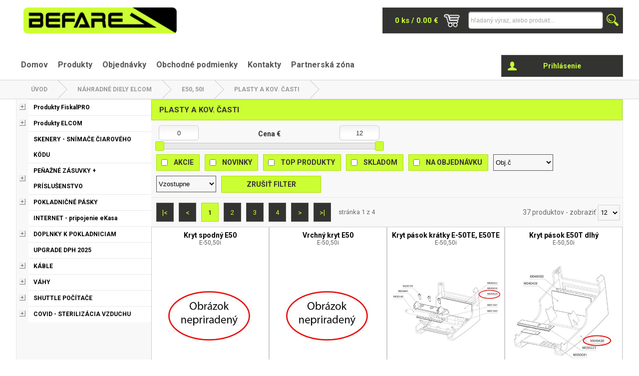

--- FILE ---
content_type: text/html; charset=utf-8
request_url: https://www.befare.shopelall.sk/K14/plasty-a-kov--casti/strana-1
body_size: 89607
content:


<!DOCTYPE html>

<html lang="sk" xmlns="http://www.w3.org/1999/xhtml">
<head><link href="../../App_Themes/default/jquery-ui.min.css" type="text/css" rel="stylesheet" /><link href="../../App_Themes/default/lightbox.min.css" type="text/css" rel="stylesheet" /><link href="../../App_Themes/default/master.min.css" type="text/css" rel="stylesheet" /><meta http-equiv="content-type" content="text/html;charset=ISO-8859-1" /><meta name="ROBOTS" content="INDEX, FOLLOW" /><meta name="geo.region" content="SK" /><meta name="geo.placename" content="Poprad" /><meta name="viewport" content="width=device-width, initial-scale=1" /><meta name="author" content="Befare" /><title>
	Plasty a kov. časti | E50, 50i | BEFARE 1 s.r.o.
</title>
<link href="../../App_Themes/default/jquery-ui.min.css" type="text/css" rel="stylesheet" /><link href="../../App_Themes/default/lightbox.min.css" type="text/css" rel="stylesheet" /><link href="../../App_Themes/default/master.min.css" type="text/css" rel="stylesheet" /><link rel="canonical" href="https://www.befare.shopelall.sk/K14/plasty-a-kov--casti/strana-1"></link><link href="/WebResource.axd?d=u4IM8jfNe79rjO5G9JCJkBqx7x4UxGpMeam3-DuYmdIQYZVFbBny43jzAoqqPYJcGJSAeywRfw-tOBFHEc6kqDmvmixXmhQFgPz2TBJ4tiNeqxURPVTcl8NSx2dFg7CAqW3lWfvRfE4gupcwtNNMwWiOo170DzP5ii2R-FblERc1&amp;t=635696965800000000" type="text/css" rel="stylesheet" /><link href="/WebResource.axd?d=GcNj1pl43qBL234cE0tJl39ogMa1mJRCWIkSsAv4srk-YoQycRINItJytaF10qFrjYZXC-j6-WDEqg-HNheix5OFU_vbVP38g2qGnO3VgGytChRZ6Xc5MLu0snm95bQJAZuIVh1rzxxt6AMsWlydL-4670H72TFf_-CHzGqB5PU1&amp;t=635696965800000000" type="text/css" rel="stylesheet" /><meta name="description" /><meta name="keywords" content="Plasty a kov. časti" /><style type="text/css">
	.ctl00_ctl00_ContentPlaceHolder1_AccordionPane2_content_wuc_tree2_TreeView1_0 { text-decoration:none; }
	.ctl00_ctl00_ContentPlaceHolder1_AccordionPane2_content_wuc_tree2_TreeView1_1 { border-style:none; }
	.ctl00_ctl00_ContentPlaceHolder1_AccordionPane2_content_wuc_tree2_TreeView1_2 {  }
	.ctl00_ctl00_ContentPlaceHolder1_AccordionPane2_content_wuc_tree2_TreeView1_3 { border-style:none; }
	.ctl00_ctl00_ContentPlaceHolder1_AccordionPane2_content_wuc_tree2_TreeView1_4 {  }
	.ctl00_ctl00_ContentPlaceHolder1_AccordionPane2_content_wuc_tree2_TreeView1_5 { border-style:none; }
	.ctl00_ctl00_ContentPlaceHolder1_AccordionPane2_content_wuc_tree2_TreeView1_6 {  }
	.ctl00_ctl00_ContentPlaceHolder1_AccordionPane2_content_wuc_tree2_TreeView1_7 { border-style:none; }
	.ctl00_ctl00_ContentPlaceHolder1_AccordionPane2_content_wuc_tree2_TreeView1_8 {  }
	.ctl00_ctl00_ContentPlaceHolder1_AccordionPane2_content_wuc_tree2_TreeView1_9 { border-style:none; }
	.ctl00_ctl00_ContentPlaceHolder1_AccordionPane2_content_wuc_tree2_TreeView1_10 {  }
	.ctl00_ctl00_ContentPlaceHolder1_AccordionPane2_content_wuc_tree2_TreeView1_11 { border-style:none; }
	.ctl00_ctl00_ContentPlaceHolder1_AccordionPane2_content_wuc_tree2_TreeView1_12 {  }
	.ctl00_ctl00_ContentPlaceHolder1_AccordionPane2_content_wuc_tree2_TreeView1_13 { border-style:none; }
	.ctl00_ctl00_ContentPlaceHolder1_AccordionPane2_content_wuc_tree2_TreeView1_14 {  }
	.ctl00_ctl00_ContentPlaceHolder1_AccordionPane2_content_wuc_tree2_TreeView1_15 { border-style:none; }
	.ctl00_ctl00_ContentPlaceHolder1_AccordionPane2_content_wuc_tree2_TreeView1_16 {  }
	.ctl00_ctl00_ContentPlaceHolder1_wuc_tree1_TreeView1_0 { text-decoration:none; }
	.ctl00_ctl00_ContentPlaceHolder1_wuc_tree1_TreeView1_1 { border-style:none; }
	.ctl00_ctl00_ContentPlaceHolder1_wuc_tree1_TreeView1_2 {  }
	.ctl00_ctl00_ContentPlaceHolder1_wuc_tree1_TreeView1_3 { border-style:none; }
	.ctl00_ctl00_ContentPlaceHolder1_wuc_tree1_TreeView1_4 {  }
	.ctl00_ctl00_ContentPlaceHolder1_wuc_tree1_TreeView1_5 { border-style:none; }
	.ctl00_ctl00_ContentPlaceHolder1_wuc_tree1_TreeView1_6 {  }
	.ctl00_ctl00_ContentPlaceHolder1_wuc_tree1_TreeView1_7 { border-style:none; }
	.ctl00_ctl00_ContentPlaceHolder1_wuc_tree1_TreeView1_8 {  }
	.ctl00_ctl00_ContentPlaceHolder1_wuc_tree1_TreeView1_9 { border-style:none; }
	.ctl00_ctl00_ContentPlaceHolder1_wuc_tree1_TreeView1_10 {  }
	.ctl00_ctl00_ContentPlaceHolder1_wuc_tree1_TreeView1_11 { border-style:none; }
	.ctl00_ctl00_ContentPlaceHolder1_wuc_tree1_TreeView1_12 {  }
	.ctl00_ctl00_ContentPlaceHolder1_wuc_tree1_TreeView1_13 { border-style:none; }
	.ctl00_ctl00_ContentPlaceHolder1_wuc_tree1_TreeView1_14 {  }
	.ctl00_ctl00_ContentPlaceHolder1_wuc_tree1_TreeView1_15 { border-style:none; }
	.ctl00_ctl00_ContentPlaceHolder1_wuc_tree1_TreeView1_16 {  }

</style></head>
<body>
    <form name="aspnetForm" method="post" action="./strana-1" onsubmit="javascript:return WebForm_OnSubmit();" id="aspnetForm">
<div>
<input type="hidden" name="__EVENTTARGET" id="__EVENTTARGET" value="" />
<input type="hidden" name="__EVENTARGUMENT" id="__EVENTARGUMENT" value="" />
<input type="hidden" name="ctl00_ctl00_ContentPlaceHolder1_AccordionPane2_content_wuc_tree2_TreeView1_ExpandState" id="ctl00_ctl00_ContentPlaceHolder1_AccordionPane2_content_wuc_tree2_TreeView1_ExpandState" value="unnnnunnnnnnnnnnnnnunnnnnnunnnnnnnnnnununnnunnnunnunnnnunnnnnunn" />
<input type="hidden" name="ctl00_ctl00_ContentPlaceHolder1_AccordionPane2_content_wuc_tree2_TreeView1_SelectedNode" id="ctl00_ctl00_ContentPlaceHolder1_AccordionPane2_content_wuc_tree2_TreeView1_SelectedNode" value="" />
<input type="hidden" name="ctl00_ctl00_ContentPlaceHolder1_AccordionPane2_content_wuc_tree2_TreeView1_PopulateLog" id="ctl00_ctl00_ContentPlaceHolder1_AccordionPane2_content_wuc_tree2_TreeView1_PopulateLog" value="" />
<input type="hidden" name="ctl00_ctl00_ContentPlaceHolder1_wuc_tree1_TreeView1_ExpandState" id="ctl00_ctl00_ContentPlaceHolder1_wuc_tree1_TreeView1_ExpandState" value="unnnnunnnnnnnnnnnnnunnnnnnunnnnnnnnnnununnnunnnunnunnnnunnnnnunn" />
<input type="hidden" name="ctl00_ctl00_ContentPlaceHolder1_wuc_tree1_TreeView1_SelectedNode" id="ctl00_ctl00_ContentPlaceHolder1_wuc_tree1_TreeView1_SelectedNode" value="" />
<input type="hidden" name="ctl00_ctl00_ContentPlaceHolder1_wuc_tree1_TreeView1_PopulateLog" id="ctl00_ctl00_ContentPlaceHolder1_wuc_tree1_TreeView1_PopulateLog" value="" />
<input type="hidden" name="__LASTFOCUS" id="__LASTFOCUS" value="" />
<input type="hidden" name="__VIEWSTATE" id="__VIEWSTATE" value="QG/ki7gqqdURcAXCfH74qmtoOtDhPj1keO97HYMkdwM23pJ35L7EsOORSPzku2hANtD+9XT2NccIqjxlDZTAQ2rme4VYDwmqmvFbdk0XIOH8H7OgEnbF0mCFQiQ7UUG74cA9UrQTjjGuqNTuqoYgGFn0UqHOVC12S0j/1NmQ8/[base64]/5i8ap/+RovJ/Z6u0qbIKbn68GnIIUr3afk9ghOMU7g2HLcAeiTsYWUx4A8QR/P2YqZQyfzaSQir9oERXQcqT3dLOPo+Lxpnlbc/8BoVKJaHQJPuL4dOKPug9DbL0x68hJd1zaItgccXhLVGg9gDsG64/PtzOQimHdsq/zJrfwU9Aew8aQmEADp9pre+RnYBcyFzKQEfvEDWPErxhJlo71lImZPZTDwKxJW8odBeRW2XtX2/ktVpJq1+P6+h4pEEw5+8KvwLnAhj6zL6r1qRcgLgWhkYOIFxF9b2lRl/[base64]/nmA0LYtXjGib/D6UghVrN70Z9qWZyrTDS2yPdf6OSAYpN2EOUgYhZilWSztb2oU5WwsiO82yAVL8avGlPEubDdtXaqPyEGXPZD0v4QjXinByrKZNl/om1yTdmRmMSY2uT16z9sBcpe4IYCarenqaVQOIK5wT9w7lZC6QToOVgCodLE7tJ7uTW70BNVLLSjvKmeVluY6B7mT7BcTfs1jkOLkwUajAZz26fJenqQuQca/JJlQEhMU8j4uALXj7db7imrPxJfTXOlZfQaQTG3mgMpbFbgQWjMqf7+vTCDcATqxc5/TJwhEx059oJqs2IoEm/54Ze6AaI/[base64]/TN0KG52cTzKc/SDlUVlahowiuOD+lKRsceMU1Wr3WPkoWC9REkplGIsFikYwH2IHM5RGblGrY6PHdQBx7PllXni7jXbgfNTFzwhs9avNJrK71jr8JVXnwPyOC6vAsQykxjFpyaIX2/HU56eIdpRhD92FOaTHcO8cE5b6Vp7bQcoBRU4J47HOPnBQulTEdDb/8lbILnH6n0qXnlg0HM2CfYB6pwQen2Xw78bO5T8K4dlvh/MsA1jZAJLp6TVWydqMCkISafHLiUFRFcYcnuFSiuhzP/uEHbi1dUTweW6P51EnrYHmyIx6QnC9Cga9SLl/pVCavCKc+Rf7mA+BXXlanHFewyT35yWyc8SUt1RQMRq9FJmBCJq9jzkTigCFWF94nVBnlN7xzK1aiDgXpUrRquODl+3LNTmGtc/anU2N4RydBSch4j8ZSk2MjkYBKp0YS7kx7AqIlPq5DHZ7qkLXCtHG0ladt2AdqPtizLf7qlMTJz6UVMmpOYG5+o1BjmNfOW5alF4qOPi+niHuL4oGzGkjmrZfjH1+Ym39u+S19+sc9Sqw+1/baprSRHCOex+cjzVVyweN4s1j/8+LzMySK+4VBCfVOJOWoEmvXxg5VWaanETDv67qe4n+JosUDbCILgO32vWfpzoxdEtJPFoRW2damf3v0Cd/dW8ldtMF8b1Azp3wS4nlhnc+cbSWR4GWU2L4MiyTpUEB+3JBmZrcQdrl44JHt/qzmRePnSnzvOCKG0NLqQ/jJN2ILWO15w6YQKxyjBDS9pIEGyLTaPaC2PlAmEQ7mZCBoZ7YeTm5fv1VKyYoAOKYLJIq4hfHRRsM8rksdX7IGypTVWyO6YY96K5bglvTGeH9GLrbWQ1FF9qMmcG+9HmnsuNTqlg5uHsLlv9fBBS3+gfQlOsq3zrWsqFEUKSxKsz3iWD3AVx0SzSZXoV8FDwb8eSMOb/bSNCYCwTPEJvScrDXnpM5wUN2C8X+YDBw75uZ9nOM8diypdtFbjO4fF3ubJP2cg3g6lvl0aT8HK6aLswm7VtyrPpMkOQn5cg2FaCwu0rXKH5NKhjW/[base64]/[base64]/alQkrX8Az7oK0g2J31IPAc7R1HyVZxxBG2x5YNV3u43CGKSgdzG1M32tJ+aixgaEfSnjE9YpgWtY3bOO3d+sV5NazgtSSxiadf0uaZN3LHmrdnFPRt1SbbsKBx1ELORqFOI1DykMP+2w14q4f2FGrKS6wcBesxK6crflFV6xx5oNzHIwhMXfHWC5HOxjPOF/d4lyxtsJK1QR8UI+MFYEkpDlaE+fjDpZ0kpepb/f5Yq/spN83kQtooLkXgnvzNhvASb1KUkqYNAtd7FQGQTWb7MyTmN5H63sLjleugZH3ii7SjFhS2Ji/YdYcIq2xRURjd+us/Vi0BuK0fkB3rrE7TsVsW2Pp5cImWzhO8uT1F72pqHtY0Hj/[base64]/+P0SeTv8LEBP989xl1b2uToBu4qyp0MdOHsDIEt9c29v5BrF9bxCyDZ6uocB+Tmi9Gkf/HblUCfedcVU5Zkxk4CuAO2XnUwMeWW5hwaf0vJlCYGfCy7OBqt04iGTvkmUMmORHDVfV5c8yo595/OA6KLiEVdo25KVPlPEIq8IjGo47LQd5Meht/i8bgatdrCAbCF5Qq3lkzW4TwytVm5Ah8g2uV/[base64]/[base64]/AnW45qUpuHN2GwkMjp7+G5uqZPKLV4c1qkSZa+BzSHT8Jxg2BszaZC3Cuohqn9e0Eh7l5KaICBzd+NouM4s5ssDKKsWIfYdvkc48cHT8t3I5Ll0CzAn+1XG/4+aG9/QpzXYouqIFoi2qwdtZd5dSpS/UrLa7yROFqHL9bFSNQsRJNrdO5q5tQtEsx6ftXwiseigwGzSWXQ9+3oCNDwjAHidLSH6hUBPEM4nm9k7QjhExp8EFJRj1GqLhARI+dxwEDIDaqEoSoLJ+5yw+Z5yz1pluqeXnLZUXSClWITbRO237r70kvKNEgR4ylF/MbruLacGh69Qr+HkFTf14Wg2OqvrPjY8/R8s4sePqSCKuqQ3NztRfUWqoq8PqfD6m64F1PvcoA+tVutDhCKJ/n/xM+aQjvwyqX3ZfcAIQTukgvV0rVtt1J+a8HBUEB9zjpR/TPjVBcaPI9KqnAgQMt2rUCb+jHylqZQaXT8ypdfbPZ2UU3HNk54B2ixWg+LpQmVEvmsbjrpPbvAYY7i1rqtO/l4Cewaor27b3UEhyVapweYFDbCcf7CP2pW08F1ded5YL7fy4xtL+E4hfYdnJH1bZc05sW1BS4Os4Krf6mj9IKzfCWBy/LqwWjOnQ8HSF9vDaOoTxuQwUgOF1vDQeIQpRFH1y51iPoyyG6cZe6vehjcSJHDiKnS1S+NG8ahBzyBSXS7mLwGLWOAtCDhwdYk4Iom2dEmkk53PLIA5LhNH8MBE9sk/+wVQNYDIi/Qn9QFnthKPhwhiWOHiBHysxqMEnYvf8cXpEC90NdbzMkhXPuzKZznDorzpCo3far+9ZyJWXnHE9TvQcXWCa3JHIxOlFRjmGuBdv/Pu0/+GcEd90Ymv9cKutBI4df7CrPqO9bzSgRtyj7ADt9UJGZ6KjMgbV7fPsn1lDYtLk3FTQQywWLLoLpB/KHwzGWvRgGFBigo/MiWQErCMLBlK0sfq4vUhvSVXQOd2KCRat+ZTid7dgUvcQF1l+Mdfpax2v9vrtDDt1tlPbs21tSrW43mbDvMDSgokimPzsIei7wnJ3SlFmsjMeVWn/bQdThp8Kj6/zhJCZ+3rMke6DTW8P0FvS8T1AJyBS4mAiSS/mpUiNVko2Mz3IWhZYgOaCFy2NCamGG8spzMOpHlGuex7YGUSf900iFvs5nCpDytPdnuWubPjD+f/uAeb74cgq6x7T/EnG2SSLM2e3Qeg/FRxoOZTE5OYIqevSMf+XCu61yLWQdHXZ/twu7WBHRlefIpAZY9axlP6xbeq1wZywrBMKDkGmbIs+g4+OmPQhZI+/fnjVEkFn1lE6TPGcTfRGZ/GB0ZBZ5MB6LpK0sE3eTIcHTJQUj9xaAD6s04gkdhxtBU8cLLuQnorXu0UC4y2UWUsD3Z94m61BtrChR1VQQP8OfAUd2X02k7Tpms5Il+RpAfEVYUj+k/pfBg5doxhmysQp1du6UJspDkB5cJHCm+yVN3KQR/Wrx2kpSDzOcT+lqn1pVO8NpoZD39jGkZU1egKjINNGbBfPIhJAx8Gr4XgutWXXk81sAayOCvKGyztiXlHyCEVXa3DszMZBBqMEl4jgCZlrEzH73D2Fg2l8/I/SAzzQ89EHUHN/NREXZyaw43+kfkbbNMHtgaEs27SnWXeqnLGthplisw6cO2yqPR3o9IHiVm1Ze7kL+W+U+fsWnk79Y2t4PiBjrlSxE6KmC9ZVrkgAcuNG4UH4TA9x1ZyAwYyNZLJ1ouAFb8I0WOu553dmCpkEK/WDrAqzLBjj1qsIOhyHbAu5yAArCEQxin+DTi/Xo+/qRwrk1RogvckSkOgFRwchm1Cf29O7V6NRP2E+g7PxzMWYK+AWBv7SgTKStRxTT5y0tDlAyGzyaifMnfKq/wVVq66McS6P9pwwTf9Fzr52PfOoxmPjhOwBSzmVedz108csCXAGhqoIQ7Pi9ISoPHmTtoSyvQrsFClKSyramVwdvYbs318v02edA0LdMDaI7ZMuM0ma6tTizCHhPs2GNkTYf3GoX9fS/Ad9WEldafmPtaoILgP7Pcz9Gz3CuPWWV36wwQfe87I4AHyBNZicQ4mVUeazm7THpXZgZg0+fMOnh+uF7/LAO7O5sHy36yim8EOyYXA+m1MKGi7w3IyyCJPPmUzFbsk8ZZVOOnmqHr8lUf5JoO81zQqfcH6cAo7NRzQblCT4jORS/Ie9AFnCn0xPPcxyfveJujF6iBLEUo+4ctfUyhOArzsiPYtbkvKX4s4vtN97U/Ws82FQdU6capCFEIF4PpQ1JkZjSpkPdY0tt2I4jlanbO29PfjIlAzHIplAQRFOcyQ2BBFETAcU19CqHSB1ulLR63KzBlda9YiD/1VFy9xNirz+BsQAgRQloZ4HnLfTMRoJSMtNNQM+I2087baiZoUn07kgbseeWypJqAeJoXneiIDVOjxNrTvOESrG7JUS/2IZ9zjjGjC8sPK97JAMkrMR1/5OlE4P7I0XxwpfE9BDpBjntSXutaFV8IN4H07cURu0dT6uuowIJaEFPLfu/[base64]/5Q91aA9e8QbZsD3tliRGZRhQhF42u8roFyWpZ2Jk4O5jrNIOvrL4YmaiHoBHeOeUWPAT5cekQR7tIgA9/Wqq+QwiDD+50xs+7qIYZR7Fm+D/qeoC+l7MtGHPj9ICXKzeLakaUGVhMyn4ORN5dHlqixb1vuJ8X/HN99kBHKWao65pb2YtuWPU0Fy91sWfd/tRHNXl1sACv2wSj1bVM+EKr5Q01XQfAfiBLkox9Ve+OqaNVNYQZ7q+h0iMNLulR2ZXMxvurBKix9ARhTe6qYO1MfcelV8sDlpnDRfM3ReMGcPurnidn1Rbskf9dTRj5qPEDnh53rwJhk3KBVZtXy/N+UjmlxeitOhYoA7J59O2N700+Va7Iloy9/bQ4kNENNIX5YQT17tk4/JUzLEfoZN6U72KKRwhPcmxr5jg19CYWftA/bIne3iBMUyejJljnUCydn8o+oBHcsDeHrUG0ke0MQ18F3WUEO+Dq6jd5vqYWLWBFoQqNirAUkZ8Vjz1btQe3Hq/7hIQydlYczgRizeEQggLKBqv7M1DotbO2jBJm3QBJrqNSUoreyYYR2QH8HNl02YeQ4tk6+KKiuiQkpGpQn7nRdgb/00LzxJ+MmXhnwNypd52m6cbCQBFA8sI9y6nbNZtl4GsYlmtOeyowwyW2U+2VMoItmNQW8irmPb3GnouRfDcnujispern+52deuJQbI3SCfwfF5ahOFiQw4JJcGn+G19kV9c1Z5FiEmyiVC7hx/kl/m1BLGHq3IAOHGPxKen/aRc4AI8peXsOJgzaDtaa1dRwu6/ahltFST08Mdd/yIBEmG7U/HNBQ39c8cf+KZI0RqGoiHWC+xFWPrDsnmVFqrWUtdZKHs9AjSFzVp4aJT/bndvKF0Yc+gP+Kecww+oy/P9MUDYU7pDR7N54FN9A/KYRNhZbcxbU5RSXW216Ca3mD72Dxk5R+s56dNjuOW5MfzK7j0JDxeto5iw/c5XdySbLVTm2Sc58JfJ8F3+lBx9/biE09FIb16/2tedCzsuRhtlyQnGXFNQ2yRGo8rit7fw/6Oyk8/fpso0ueETS0KjabACB1pzdzTqr7VTw+jA1XN7AorZgBjygKZyn4jlg5A+0Gh0pOUlpeOSKkD6cxPHTtp3Cl1Tk5kSuioqOvaNiVzLirIbee/DawwDQGqUhiX3+5kI0tQt2t8Rtr1qQBOTu9DFg81qmPFSqDaoUZ/OF5rmaM1UfMF0TMB0qJx0tnJ8CPd0Liq/VqA4lHpdir1tX/dxak7WC1WjsuVdw2fdz+jygmv2vYcpTD3urJ2i09/JXRR+OgQKeIhSjJkhVMZLrLaCiHrSk0gkW7YZgmLTZk8C22zV3/[base64]/3TfvTZCqRe6vdK2ph/VrGJq+brqU0r0cNYW3QV1n2FeFSk4VPQ52ozvu8hF96YhWI8EUYe/3AoAxAxZWE7qJ+RzSz3nheEZrbbY8MMf0RYGU/2JooX0tDlL0KKZMKYGXbgy/pASXZE4SW1qCJ8kn5eVobx9Ku6IycEZBloZc4mtVUPq3R3eo3bjtJr1jLwSmhPJ+3o9gcgVK9lowPTEi15HkucLxVlCiBJq2slp6Mf2JrA4Qak/zNC877bUYKJCs9wuzRytVWyAGc98Evx9ZA98sCUzFJjjL4xKn1xueXARr4oML+g07XggcO0i2aS4EL4uGluO7vEPTAHkR16onqXccc2D2v13x/ItatCSQHnNou0xrRBEhoEsULVHlpJkJTDZ/eiyEyG717QCUitzwzUm92qeEiefUpCzq5GjcCC9Uq0tNk/ODPHu5aWzcF7py4o1kqACS01tafC1zH3brry2KWQE8/wbthgbLthj5NnlDKs6LbJ0UJdqkgk7BFySwkt7XCG5RzYAST9e/pdhlaEXZgqd2Il5OLGjlRWHNrkwnRYflraMh73Hxjzl6uA1wRtzrptEw4fvwZJhwljKXhqHY/4DyGlV9C4Yys5o3xafZaXsDTqgZV6To3Raiqu+Ncx9B+njdvVgB/IX/GjyNTRDgXvkeJXLXFjJ+9C9NszrURDb0w+gZeVMafFwO0FFontrOAZo5ln/6UfK5frgUENI/sJkAx999HjtsBoMgFy7RDEcfsx3jkGZQsrwJKVrlxQGYVgzbryQS+kULylU+YG1cX0KYpjBLGNx2Nw7RYsyKj9ll7qRYxq2fG8FTkQ20adD1nk82UDHbJzo/8UaX0UgJV81hyPRiKGT1dVadVCP5LXQEi8exi8ZKoDu6XyBHuczEQYsSPnEP19FZRFMnlbKAARlZud8GFdZuusVmc6CMVZvRuRdtXus5PjyUnof1swjbZy73H08OLpMtm6RDTUzq8FAjSUmi6kaZa0XJlst/[base64]/TGgBa9+EAwcya+5iHA4banjM9CAlT8GaHkhyM5TnDrIkxub+ezt/AzCPRKk3sOYBwzEYA0nqJwSZg2/Npt2k3PT/[base64]/TKNvWX47f1ahqsRlWfDOhp1OUXyVP3YyiUxSgXhWJJGLMNc824qyQMmTw2YiRCOeY73XJxHgsH22M3C2zFnWEBU2qOwfzFhxWcYKea3TsiMDiJa3MAgkzM/OksyuCtbR9eVrL19a/yYD0hfPiFzyJV4Niy6p8NCPWk7JeYAL6+YoBlySi90IP3c3yfXc2rQGEkwN5PwNEq5RIOszsfYBlXVOmeJMQcwKZNeDXIiLsf4Q5D9obLOJh0/WYSgLDj3EIUXIRkmYFwySBj+0BirnZslHBRGO1n1g9vyLk7RFecRltArxS5m1kYwkk00Oog5JygO40hBdcFaElI3FJss8//2F+1ft2V3NT2/kNWIrU0NPmmqvKNjzIaJvfx81iFIDYkBLVD/8GhOcNhAQFlX7sHBfmz39QSnC/0L3JqjVxTsNUsmYzpHNW5RFKE5jfmjG3G6idWEapdoTVSAtdAx1p6guK1nvyEl7d3CBqJ7EMa8oB00Eja7an/ufpkEpqzTTTuvFWXhBtB+T+YyTOPAk5CW7pim3ObSUUHaJLc6C+G/[base64]/CT7+OIrAZ/EjUHXfzfO8TQEe3YomPQD9XtoGA5v/EevsjhlwM0yzbpGsCwgDiV2IeN6ka0n9soquU1p7OiBE1YqZlOqM4X7B3+8h04Pn2yizGDN548YlzTt+KbGrJ/7AzVG9TIT29Y+8L89BRKaq0yidFWquBNufIW9seLcBFeustr2eozigP62AQdM8Q6hPs56alB/m5LfCA5EYsLNdOUvY3qNGcDnEzsbFGLpNSicSlHfv2yp+FRIKrQjJc62pL/yIOtho2W/l46rgSNPLCbb3laiHi20kXduNL2o+jaDPG7F7f3hxqY0OtqFeOXFyneV9igwS6lo/t4KB9iaEY0+PxVkjuORwQA6RZaLgxZziigahW+uBYC41afO1mrq3ejKsvtxPsPsq7Mgw23WAMNd5/EhNqAOKK+p2At00kDZaD+y/fsmVYRIEct7umtEyo7AK4nKJAMhHFyiUEssURU/78G2PiD0UrPzIVO0TzSO7Z15eIOvIuFRBVYhZapv67gtB57n6CJg40Mo+teQNRoK1Al881g8tXhP5Xe+g8qf3VfYjJhNJ7DJKcwyHyDPXLBsB8/qkyiQCWVeTI+kgHyTqICXScR/gil/r5B7LjiOVjtKUIZPBWzV0vFjl3fClxlYxBWo4DMvJZWk0Irvncel0YZXOtZVopbXZz4+AIVlyC9wX2XUImQI/dJhIdXUO9D66qm2MXPsxUPFB6fCI3OoevNraWg8TqcPY26LUr6eB+jcz9I/AzeqC56UOlO5Yj2ndhR6P7b1W/b2kOmv/0jrRioR+ESgwyVs87r0oQ/mX2UkFwJAUEE5etuIcsqQ0NN4X/CkdTFVlJPMhVr+p7XY8SyEc8ftcnIJ2EikppCOTSioPLbH4yRMbhoogA3JvyWrHuHzgJBaMr7iL+8bU/vhMJHEs3RwjqfZmZtSXt74SaZDRG6FPYvOhCR6Du45xoOBYs3iBfWdCYpb6gDwBpp0V3gWeRxp5a+/xy3iB0XCBx4OQvXz+4DnpY7yGrHqOcqFrvSP7Bkax0uYvPtUXkY64FdBXZB25ZorTnu+YZbzB9QLLDU2AbobFoRGPwLssQLEago/AKX72j0CJowCt9oX7LW886ge73aYoDqQzwUBiRhGLtCLermjuMIfiXbGpadjP5jUxmcx9Cky4cTylhpB3EZkNAZAshVEeOTwP/d1zpj2qbDjZd2RJLh+Serpqg1+wGc7rIkcfditaEzjJTrS00SPvMLSC7siQeA4nhUv6WocMvRl1TqyxV835xYWQH25NaLUmamDs30TjGWOQhHlNW51lLkE/HSIsY1ODf6xvx8zae1OHIKNVZKADmSPBzn4lQ+f3yPye8ggX82M6hMvVpcOhEfJoiO99V+3vPwKMJBguICGpEdrLyufWHfvny1FYCgEZocQM7RcFS74s1/bvCnkpU0jEdDcq20l+IloX5HQIkWSrlbePSiE1+Sbi6+OvuHvyfazaj5HKp4f1zIwbyJYMYq519Mvsu9HxvANA4vPHlCOSyR7/37TakggJEormADqCWx0eOcZ48+zGqmN/+Fm5pEIY69iJJZwfHzIOK/lBwJZqE9QAhFnnVT8CBVCxl91NJQeZ4vZR5g1Y1dl5ZEmH6b+qwTwMwmWeN1K/knF+IDLv5wz48dRT2+qPQSjffRy4x0JAVn2qoTTFkUFNEM6KtDK3O+ULOO9hpsXQc12clePNm7vBNswJB3Jn/kXl1N4WGByKCVYZ3z1CFnibxHax8pp92z7lNh1TcN2xsk8ZZVy3IeTgVefIEW3J3KyG2rpdJCzUujWC+GwFb8fdVQO/gscH3Xdbe/Cb5ogi2uyx1w7kik0QZrxoYkWUdSyEKc7xHJebapBJ6zTpUT2LW4Mr6poA8hReh+o9fAR7TwhY3amBsZUo+BgIOclQQ82IW61Zi88+zmR3CZOOuGFKAgk6MLbOLsMXQziwId3/djlfwnT5+GQHwf5g04Lt9bSzHxzTFdf4ONLbLIvX4ZncLHPRDJlFtK4kA7jTebPLjVzsmQzTrxTtrRRkA2C1wyp6AQDlfRbEIxW7RlyQ+soBm/[base64]//xyyij70nJ3rPjgQkYGvgI7qS25JveW1PeIxgCJTa6GJxStdEyBnJF6ghflKvh0nIyJQJxB42LDtplxAdgpMnU3rD+qw2C41AEvX+0FKAGWkR7hSoOK/lRK9ogEJe3/2nFUPoD0ESnyD2uLft43ujczH9hRKTY7sR2l+jboiwXtFxrxEKlne+0LN8CfcdmZCucNm+ras5Q9qZFKHV8chdSPC/BveyE5O3txdvjq5qldYoGHWt7LnZWAr9+8SrPoAd0GV9n3dpvgJrwu2a0fbGLnIig8Upo87GFhnTFc8liawluGlrIFHT6PK5LR7Imi/veDR4WaYHHEAy9tg3Rt5xHIcrar34uZEbwXkx097r6+3IhP/pmvNHMLqpxH7uw+J/J/[base64]/tbN+ozb5VcjZdfKiZK3LnuJLlizuP/Y7tziq0YS1zRHkNh7zLo95I/gUjLCmPMPoVkWnGGy3Xu6d6ivdP6VnjbVddVYf6IVwKEtARKLwh46clbR6NBAg0kc7lBFM1TuMr2MQfjnZEOUlpePOIQFiMKuPUBPLYEL3E/pitnh1PTA9d9+4/[base64]/WQNV32g+YXnUvAtV+s+VWCUBn5f/08SQQtBMdIP8knB4QCxr90QJSTonkOeKA0W2uwRY+wO8FZM8tOfwl4Ntv3d8IkeF4P9VW4Hm2a2WPWhVph8ROgVOHqj8n2nD0cQaXKQiDOemj1h8skbbIroU3fPYLSrU1mo4g/+WPU/I9fgfrUqSRTvKSGkGbFdhe4wOIkXYrQaZyA8z2cE0Ttj4G2bQrTtOD6RkaQsKF1xcBGItOCI8efE+0fNdjXfSeUPPOmH01eU4DBAb5I9ZjQ4xh2EACEmj5Dhs4NslK88ZOZk/rRjvbHOSDCxcE9NuaOsxf72VCb4sS+3z1Noqe0KHMqatdzna9vSSeA3otCMzs7ZJ1yrW8ks5bVgCyjh9TrUJFBIy04s9eSMPTror79rFX/oqbHN1y/YpZ7H7SsKZ+CniCHzxcvSWTWz/75gRTwVFcASco9Z3S7gKZ3hOpYKscQzlLa3Yp5QD236C/uBrGB/y/GYVjyWGsrMfNFTlQT9f781Fthgv9m41huFIPVZd+drec+IfiywTNU5iq+T1ymw0M4EvyIAT//hLv/hqANPud5P5PgNvNZ70/DNSr7659+GRDPzGumGx4rqY9x42k9ILch8lqNXiHmNZPzX7o0d40NKGTjNZ6xefrry5jeVmCNCFt/XYlu8vG94p9cD/GkGMH8Zle5Y9JJS8gJuE2USVcjRfqw3frv2QoQEHmBM6hsc+zZRy7kP5DnXs/853GhHu1CwLTo2ibe+5MQpbsNSv/aI0+gpFrkAaJq/VRalkytl7eqGyzCe+7dZd1W2HZuG4YVlCLrr/0hTnKFg+dlcR/YMPCQGNnPvz43qftFUGYlEBaFCuCWS0K+nVwhM9RIoDL0GxOpmVBRz39dY+3jHbNNFRs791SZmD/mELS7cgT+Uy0kKiHxil5kwLcG692rhLEBvnTnOZLl2XPt2mUO0AnLzi/[base64]/UtFkWzO/IfTa4+jgcU9yJZfeok1tKJ46Il2/P6/581DAX6leD/h69bNey35bTvUX58//sL9hy2TsLCGhdHGQ9WvNXuaw8gQl9kuMON2VeU1SY+KDco5G/JIyio2nZYqCILNEMkL//[base64]/trzZyEjI9xqKm+DYerlo9BEA9kAVF502Cge4NDdRt8OShJU91L6lauhSKsdOt3tcd20PSZZM5MF6dgoL9d0UgqPhBKbKOy35pkIaj8JrQx0h4rVLvQT/DK61+lh42aqBcYkCvplaRxbn2+EFkJitE2+Gwin4XNSbLH08BgDVBnp5+8tiKLZxhSGKCRcgIjqhR+x/limfMoMKXJYmhuP53AK6vC1Sm9pN67PLiBN16fPlTEX9Q6nQBovs4Ur/Ny5k/DmQ5dMmLOoHQUVFntvuygUEVfy5kQug+LuzlxVwrcjBocDuq4u5tI95IeK5d9Rl58sljISG6oIwqo8r7kxdhm12RhWsRGggJUq1Fw6FQs/OUptcZaXOrlPqMkpVPQ0nKf5f3iTh+1mZVE6ZdtJXY6Z6HAW5FAOVXP/2hdTwk6COajzK4OKyqU6w8RVVh2FrFLLRQE8dUOYBtpwEIwIp1KBqs+cCQBdzpioxvFzgtm+0dqDFxLitY/qp0at1SxMq+KYNZdrq8w+Kb39G/oIY/Adgwp/T9yZ7yer08WCGTFAx78zwPPtxMBt1zrnV/eHkNwaIPEGxuho8HkhDvhIUksltn9xw1ez14NATHaOYKhH6KvFAWupQNfRkTevvbPCg6RR+WH4HojuliMtb43Sw9NcU1dEooP9qGPqlcKer1hUlSW8mmtJ7bRASiI6Bq1IGsNVL0KGvae+cyvWj07Wdydq1HTRzzc9tZ5en9/req4HaVY7+o4fEJ303d8GoGSDa78bP6omvixupN3Dp1Z0oa7F9Z43MMgpX3Q9HAxv0NLFcJ4bwGXkIOA0STGgP8SpM2tTr8mFaz8rj6AgNSDlozmdxHFwFw2BDM7AmEvoxno9UUoSOzKoIYi/SNF/76whUmyuLCfO0kBdhg5MbWReQ5B8a6sDzLaL2i4NhQd/h2FE+WdgsChx33h+9mZJQTsli1uSpiS30AfyR42DgKQ/A9cJ9/374ik1rN9d9U8Kk2MwolFHBbVG/foZcEGIbvXMOPJHeMaZOn0U18TSwqjZ60YTmetVYik5tUuHkTphG8CjGTWrn+x7juvY2EE4x7AiuH8h5T/+nAKcAQS42aKHJD/UjCvyHOnwVqT5BSKXHeESwygCwTO9P30y3hCsplIozPiQmmVvSS9WY22yCdwJrY3yRT3AXQNeYZuH+xW1A+kQb4TZD8J/WKVLzFjLIEBi2W35fNLYeVv1HuC+Q9XR6K0eOUBeTD6S1tn6Fzu1EQInP1R9p0iXeEESuh22x//tzIDqOemr4dEjqv958YJ83twktOQR3tSFrk7+9kNNfoOIc0z3EGJp2Yh5JuLmcnF5vGV/ZqI+7k+AqePgWCDPJj407jRhQHGxMMc2jDM55hkU4KFsneEtq5qfARxe53mhUDU0gNcJkr8esZSktGbAqGSVlE2KFNF3WJkkZe7SxT7DVqypTJsjSmDq/1l1SvhmB0kgPzQbVnpYDYbwLqbswJ2XH0n5/kPAVJ4mis7buYfUqBfaoZVbH/p3Jz2qETnBIu8Pw+lU70Xzx1gxXdLmVWNXmZtmcKE5+NZgq7ZKLIoBxq1knUJS1hJjvpiSUO3xMOVcYyrfyzAESZmQWcafMGyoGpu9jWzVln9nyP8b2iaOx2dk/NuW8RnrkAlmqi9KLc52ggJ0+KjHA8xxiOn8vMDQWXUriZhMrL2b4Dr1USh4vMGGN443BD5paquI6JGHSpugh14znnjU3pTpbWmk4xv/9G2UIYukm96JdSUnDNHEUB9leeMzag0hJDZ4XVeKuqYQFwSfDHOiHxilooBpcl3YdbNV2HJoGvtfH6fZv1lgK9aneaWLndmnf3JVmGYQfwLGxCDoef+BoKZcBQkE2DmEE2E+qcHNFlC/vReZjUlDSiy7muQSAqXErPSL7yyLNfpnKd+LsCYfo4ODpLi8YO/N2IM8Hnjc+9dRZqtUXPxJtABQBhZqhxySERGpU+sH1fObTqwzneUhqd13XdksYTmaox4BFBAp5YV8hJ5CPpnFF1Hh/rFqi/7egHLV7pKgkOfEXxeOFNCGs/3kwTTHEI8/9A6XZS8kzuARyLmrGZDDs7oamLUgTtMvoZHiEIQTTFKbdYetYMWH/NLstc0w6v/g7AaidjhYtAdLsryH1Tcm1s/nmlHAnTVUliPfUD+P4TfRYGMCPHUbXMC7rllYhxI0tUAUZWq+wjfyNjnhAz5ZIy+Pa+OcVKZe5rGkEUy/VDhEAPxvn5s/JiOQCwETbAfc2I4Yb02RumV5a9O1Pl/cEjjm/ww7aSJWqi+E6+S7McCHyYV1w5SOt5U+6V/[base64]/cX5G7kHJjs4/IUiKm+W+wi3CUsXY+7TeD1XrLnThiDYdoyal8cmCv96G+h8fBdUKRN3tbc4Pfu0U7dC7HqpaginlJDV/ErVDAKcGRUtBSqFJ+ubvDjnr1+2ZWbLKGNtpYcdKAREDdHuwzZIX8jnWTq3XG1AWYNvvKv+OfBz+sRrs47Bpy/caVR7loi4n4JIaDML/ggsTEl1jlMmiq2spdAMHy48N30RDQY9fVeO302eKBD2Nk26MzSOPWjdnwcDNJanYpd/ZxJ+LUQ5rnck0aGBuFCKYHYXJYMIcKnUzO1JVWFi686Vd7Y6rXo9J3TXp3mBhGSaTFHGKi46m4dwThwVg7s6wiOMFUlZwEdd6G/nrODo/KTxshdp6HEbhlIHGd9SXt9tvijEDIqVi4q+5sq+95TSPO2AdwAeVdPTFjso54tBU4raKrxQ59TVhmLEvjDoFy3jWfaM2YuU5Z6ccd2si0LP5MgrKj5N8dcgI/p4/FtJfSTzon69GpZQhoWfvLEZLPDcnzVa1g9eunKjipDZPK6rnfmiEy5kyuXuyY4rC6iE2SHwznrwlX566SmHUk0Aub6TBKT/QYEdwd8yxPeouEGtiIKHjPoMU+IfrJVZSzW2qPwsngGoHdfiY9KSQuhJ27uOFPL3wLeYs9IzByI6mSJHO3s75sJ4x7PkPkOqmXFrS6qljXW5X0+iH3rj2vf/H1IFbRhIauiDiPbUELkPPshQbQOocEnu38nNbE9wWRatbHt4EK5/1Zk+78eMx2HYaFSOfgN+CcM6sN+Jaei93PUIcNlGe30f89U3YDqEkgC2wB9hOZhtxkXTUwtrMRVeXn6y+s+MK7l8qvFYYZYa/2/LhhKW/E6g/zskNmSvgCGx+MAkT5QoaPdRWDYOxskiK3966lfgZWG0+HtozPskpDp4wohd2pdjFJmZ0kyGPqlrHhDKQl8LR0PFXME4r3BeqxVCqJFymzF2qWBg7Qa6HQTrUsrP6FGj5qW6p6zvPhYalMjZWC2KwVg/V2lilmk8Zk+Gay14iMUNvMP7veZctbTkEWCVAJrdoX37h3qAxfTwp2wmW285Dfv87BK+LDPJg6iuLIz0D+MDKOlvcO6LYWxif2Jftwusv4zWg5s4A8vsUCZUNqEorK9nGP2EujKt+8X+jmSnwbxrFKI3ARb/01oqB6b5SXHEP0PFFJGspNN12meNttDNmCY4x9AlelXme6omuGKoZ6y7FdTjb1YrmMyJmVJDumTZsz1rz4/OU1F/q7PUDEC8KeHm/Y0R3RZxskfvpEt6d4+pACz8c8kQn2BwWGO5Cz0T2gZq0WozzfVJviJJW0yUnSwZY9rkwCdngLApOugbpAgAnQNk++Ru/daWRkh2YL4/JWEh3eq71y6Yk9npZUo+ZKwNR6+kqPQUhl7yJu2BG9YAHJHoeFBw5xodNYAP4nw5OW9iC+qyhBBrKC2tId1KCckALWTjfYDxCUp5zlk+M8Ic8+5OVtRC7vEfvHmlD9bs01IbWBaiiXQqGxMVtqTo8ddd6+hT+nQmTe6wHH8bj+xBfOZ7lloO81kGOiwTJ5xmlFoKZe/[base64]/R3AqiwVUSz3eMaaqlff6pGItPKDFDc9Hw5aO1THXWSma3Mc2kiUPbbpwUXq13Lk0miYOFEnxFLkOBmzKgo+z+/22B7R2PCVGHt5/LKVkJOPU9QuBf3ydE7x1q/0jRQgEBytFMgRYvke6lXgByK96LKKXjoL+FigfqaQI9QRleYJGQBo8llBYJbv9W2cE4gNLCll3xyml9B6rUrJKFnr/UWVnB1pm8KGgJtemmfmdTTLmZwnCCxsYiHu3oPmRZWyzJi3TUpNVuTvBmWEAw6PfqwksIpKKhiWDgVb34rLWpWdOd1CAo2BBHe3oCB7vf9o9g2cuIndO7sMpWtIZpVb/fiCeAT4qbT8YwQbiQ8gHeI/3//XZLb+hqGaKQ3hw4QBp1FEHp9O/1eTlTtqvUS8NMehmyDO39iQggSTSrZoITnqZtbraQG5YlvA+z7Vw4cwMrF509BSQ/[base64]/1FidwowCchB5vbOz5Ewhv3NF+oeXRtVxC1ITNUiawKI22fBIPYgH7q1l8YAl7xDv9rGUKf9VdaA/IEblyrDpOl16CSJT/qCMY6YkHaLCBuwuCI9nx/1NO8b7E5OeG+zNtiXrT/4cB/fjfsZvlBHrXyKQNKtxvS8Ykmeg5m+E7DDyeuOliefKkuQZlEe6821rhRjUe4466o5xt0APm+PL8m3rtxSnIa8t/EcnpSnqtr0EPP/iedfb6H9FsaQEhmy1S/q4JYN7MJjadHoL9UdCRGJHXqv6Vznhz5KSgzlnhu7nPOFNrJwEBR7R1pX5ZzPvxayvY41uFVZxHYmiU0t0OAGKkHSy2rCutzbUkN1QU3M8NvavzA6MGnx2OFhDuPLwCe+dNPMryX5/3jVFHe/r34BFHseJUbmkTIvYbzWJZesEU7MNboDZPbYpxnisIHMlH+RtttopBvBiZRbblcqHHytb4UGI7V8+NNS3I4TIve17k89izhuUHzIfAiYd3ESNzuU3q/yLhaFb4BlJsCUjpE9Ml8lwKpEIfVNP/+g5ADHIg4oqu20ukMWEm/2hTrNr0JZllS+LmJxfzcGqPDPqjy1whHaf/ep1SdvjTHSQ9LGVBD4Fs6xfSOpODPCbU6ucJZTYdGR5N/+D6AqFmbYuyJp0KKHh4law39enpYDV04Vd5neyTiiGx2XxmyvOevIFUoabbrOG1QuT0r9TRZz+nMOdN6eevTee/xtI/KAMJA/Ynel8A5VvgjVa2wZ2wKZSnT6ZMtIy0+HDK/uuEk29jNTQQdw8KE5goOAi88aNHMfWW8THcF6fhAO1iVlsOg1hKpIZyJZAms64rh7fn6v4E4uO96zwddMNhBY3S4pHvbS5s1sJ2IkZm/qeHs77fdbtVgtcr54fHsVZyOaEliyiBsnYDld8prCTTXYaOpQj7Bz/bFH0Yc+2b5YuWlQFGgJHHiu0kmsZmT2EdBhNnn+xuY9O7ecnsTElNPKyVzwRsTuBXGRNmhbayHhL755yC3pO2KfnsQweqxd4C/7uLfR0BM7ESwhS3FG7Mrgt/mQWTfog8r5pJdwLTms7mOi+djSdOOQzOyEQG8+hlu5QQ10Eq57gYRLqwPVBQri9z82D2GzHbiXvNCpPNfsgG6M+AyOINQC160K7oU5iAdL66wNwMKYKXQMAOswGsbpTfEiw6dC0w3IPgZgSOIw2WAW5jrtJ1omBX2MNUjKzHlY/2//z4kMLB+SmOElACFH34JTFEV1FH6MHC6KyLOw/dMVs3urAncuqD0qZbTzzY54KnNSajtJQ6sjVtDMT/8DCAuAxtfjcGaJUz6Rc4n31OS71TcD+B1MNgfDWtHHh82mfApw/q7f/uMFGzjCUM+xNQ1fewxpTDKikmgPWvQPeSHqMVeTq+ZpKtaSMd+hgy/kXW04QrmiRfCwyT5+zkvrMyZh2eWKg6cGIiECVk224tOevpKdBwtW7RTRzxU9DG/Ac3VMrMJmaEcPGIr6DA/mmvOsGb5d+reOa+CAqnpIuxTFhfz7S2svSgnTQTj358Ub0HHryiGjHB9/nM64GXcK2vf2taj4pRSFiBaaViZJS+vU4yVj2SfGS9XM2SqzGAAyVt9Jfbc+arHw6Eo6uUxH8L795hOE/GiIgAYOU83+HwRO9/2fPGIGhHFKNGA0VY6Ds/F9/4mq+vPWwxD8KbKJCT3ms30po1Yrz/mZGyh1p4mxUCcxDptK4msiaRw51/Av0WCcX94vH/[base64]/z4e1RV8WLqjrBPmMshgI1IpE8VhIu3tXfrub5Y76YdfamFx9kb4h4Sz9FO2pCauNYj5pxJ0CicZkzAV6simeQ7d05ytpq8eia4jVePreVUBees5lR+7pF69jJAJHy2+phqou2Xcsegs2pvcOXBcheo3ZuAmio4+U/Z7HRuqMivXnl2tVUM/t7dUQ4B7d6qnEvsvOMW2oI3eks2LS53oaGRA9UlYMFB62sdTGABZo0ODRT83AC5LXvuimet93MqCGMLNV++QuMEsOyzuOr1mzSMHgCUuu6hkRTLOU6aCq791P3E0qiA8GoKt4QvexkTUoijFRHgQ0aGt4O5ym/zvHEJxvNxS4Plh8u48WgtqbFhufX1Xv17r/HgSJA47HACoiAIRUZJ3nNtwX9zBZszGq3LhLdUlDV7f4b7XKm3mUUD4urcBH282IOYbELNeJ/j4v+a/[base64]/kGtIGxOJJaZgsl5ggVx8PrxYn9T8eztr/nVzWYLEsO+ZFna7XPz+PLNctspPCMiCPnZSZN+Q40tdPlSGPA/0RxTB6xoKzUXIzXNc/g0m/lOAxWhq1tpnTHMIH26ZQ6SPTTY0+s5aB7d2HCcTSatFVuSeiqhQnhNIST+S2pmaSyVqfhZhK2xnnmTcSSSA6nbscR/ueHXPh+FuaHBqukCfZegIfE688wbVW7XvpbrTZjjFR4cw82VhY9Npodet3sPcukrARSLRqzn6R7r3lOQCKT9NOJam34Fhv6xnvWUX5mm21W/qm1oSm6B2wGiRKPqtTnRCiGpFHEnaSv0ip0J2ezk3Odyxdw4T/LfZ8FyTBYqw4iI3VR3pYZUvCgojEEP+6qD0/E6aF86DTpOJ9AE9yMhpFnZPMhPWPtHpmbzlJ7Qy7+fmPHA4xan6z5iCqUsqztrptRK/v8hC+eRjAB1lr13K/+9ipLVhok50g945fMjotyC9pFuLzzGsmb/[base64]/w7Oxo42YDCff9B1eXH9wlbozylg5HmV49Q80Lgv3xfcZt9/jIqQeKZzYJ9PLaot2LosTam8NWS2+HI7Xcr6I0jLqRIAe9rMumuVQ7xUq3N3f1R6DwkiX1NQimEN7m8aIx3DXDgC02mhg5xr9n/QpMZ5EGk98PeoyiPignvf8jNUV9lk7FmEKn8f4Tlbso4hp9Wko2EfNxfmiZpAYOQIjstbtLCwtzKgs8WtoZZ+86MJ47IP+/m/ggWLwwZCyR9W3D9vdPKCMEKR7kcWsITpEsktIAMAjUyarAykzDDzEkA0paP+qMmOgtzwYZ6aNhLiYnCOynHQ9TBdons7sV+/un5KtTfczrvao0x9ijjvDFlyGRmy6jSbsAT/qXb9HCt0VIZHZOxthLFwj3elvJKw9BuhKAHpwFc0stIrSFBOtsd5H3zFzaXG+UOZVpx+X4cyc9OXE2fwfkythxAizTp2d8TRiGMWNviF8l0VNO4yy3Zr23wpVqA6jdSQGwOcCCDtF8VDtZBcNI6UCJ7z3LSLPFc51GMXBUgPI+dmO4p80/DL27EJi8LcF5t/bH0mTnuvkL5MphOe9OMcVH5bDJGDivn6sUT9X/nTqnMZzYWAejxxiaksChNeHZEzujBG5IUTFJ7N9vB9N6Sc1u6Y7JXOAKLWwG+qcI5j//1HLnEliPRW9FNyFgBFxI8g+OqHpapDljn/7iwIOiSdn7+0MpPZU9GUgoPrad2jRCVXeHsNC8WB/Uh+5A+Pa55SPiF5m1UM7I9Rbuihva2/x1W833vLHtKgF5ZfErd9XdNrTij4v2tTO5Ua07SiR2HCe7UoOICtHlif9M8aNDkosu6PTgfk8CPZlJWLP27lvxEtTtEtaaH8CdSYjTWGv/dsoBtxJHc9YxnDOuRzcouwTOxT2PXyI3IMQXYbbhkX1qzL3LZsiu+4HsuIaF7YM1Hqsbd+YWde5rXW9tp2vCLACPni5StBB0GV/[base64]/VROjZPcfbJ86mHFY0Iu8uVR6n1VXkwF3JRNiDHJSRxLboegplbsmEyb0x7xMYGhIDEFMCmz/Mswv4dFGnephSNOYWucd0Z7V67woXDCxBznCcoBn4AuY27NCTrESKcj0s0zflrm5rLiV+rF0JlIL+Xtfqnj2HNaDYRX9mSBn7jDJh/8Z/YI3dmG0U3y9EbT9aAoAEqJ9Wnkv5cBdU/YidtHZauc9OXoWGo6PkfYRaBDf7zIvhBH61zv7KO74QSZD31jOxp1znbEkI9BVEabScInJ6Dmh0S7Qo6iRBiIQiR/hY9+jNd7yAB6Mb2kYpXbYVBw8u32/boczal65oraq099QvomUziJn9pw1sRSgQzLsT+TMmBq6meL8j7hxHVaDOMj0Iug6cOtX1zxQe4W8k53eQ06WBJ1Pepr3phRkbiIawDf7sAGRI7hxnPoODuH9f5wMyAWAIDBlTDU3/R4yuIGGFYh7RasqbzF5gJdkMQXQAK+YEkB2jW++at04N/QIRIeDUCLLnoLFTQcdxYPjyp/VucW+06CV/VvF8nU/HgA4FKTtsOxUiNEUkxvamFX79Jze9wkVWWsrnw1OVjpxXhM0dEGycKCCZH4I/gEzv2j9wL9ZVL3l15CBTIGXGJ0j+ecf8c+2gZwkR5KHLrleQqXJd2CGkQ7OpdgOa1BDId6+PVBg7TrPvTIRZ8yzRrc1xGbY25ipNqvNWkBdR6Wj2tnjY2w/Ow5qYEEGAbvWsKMR8Z+u4ZiB7EKq3CZ1lBzgqkX1P1ryk/fJARNf1TullYAmbw6npTdQq/[base64]/Ad4OZli4+xlgjYZOLLRgEHAgQq7j5tkz2AIQU8MK/II7tKCQb8cdqxEMz2c756X64JeKUemjqUVOYcuBfh3oFdIN7s33uXw/3qDWkyLXe3hm4FJKf0uXbH/ZLXjoApwvcygl0mUNwT87ALNpxC/qqenVZ8nXyVR0bqdvOWFR1zTwzY4YB10oII/PtWZpwA43zGLN/yDCyC4A0XGEmxXV1cPy+58phu8cqFCq8Vd2B/[base64]/ZZuqoOCcKIJCcM6Wz43ZalG79ZAVj+aDZhFIn473evt+W++uUOIeJ/[base64]//quFBGsgAxXWpPjNhYyv93/muRb+Rh9VEjjujW3cJ5QeY46FI5ELcHRr2v5HDyNnGUMEGbgBi42KACH/r2n3WbdOA9eNO1VZ2pGgJTRIiAo2nUNpxrm1lA0LEcIJkqHHY33CA6mQHmyT/036fjMvu1FW1QN/+vH2X0vfHXiJivqFhmAFi3A914QTcT3gEKCvmJPqXvuUOP7EjeW2x2sog+YHdntJq8LYTH6uXgkr+sausGtQF2YwM8rq6UyD55c74GS+zyb8+Wnk/JAsE/a/Rj9Ys91GZMr65zi/[base64]/[base64]/ykDIEQU9WgwvSfjspWJ0nMivzMdpzQnrYL3LX+xFLlxGCtJdNUFGqr6ejOAfRN/X34+4NV/mqtgFHv4d0X7n+Rks/hwJDTfh7HpNWhN6jO6iax+zg1APxJvwPJZaY9s5Podi0YrV/q0vxplBDeST9yDcIrBT04sH38FvtB+J0OSShr4YPvGl9+PvNamOOexPa4TmrS8xWxwDWtZd8qrS/L/fbF9w+cJ6BZ0hnCpYXHqVS07DQAa9fpoDUU8voVwKLGt34bO9SuWwgMu9kKWjvssSH44U8TwbssOYywbkt658YKBnc12WfszFb9ku/[base64]/QbQ4q83rFmMneW8h6JAm2uNtt4pO/DRciKmnEk793n2cpuAcx+7oWTvpP7PmtoqnOXtyzxXkK+6zkGRH6vm9yizh4/UQNRIyPOua9O3RZNt0L9ueFglNGek9GaaX+g+ycvUmDV4+YigziDZSUCQekN7kAuSkn/cXnTdcaQVTr5UsyDqXtmd7hLNYwCez+L4T+ff1hns5KCMRu0uJcPDHJ0FTIL7/dXiJ1m8vrBDdsaHrsKqlkWiDKn6RP3Atck1d3lnwmwJXR3O9Z892wZ/[base64]/oiVSlkI/rOf8euSuhpJzjCeM0NPwSYg3+W5kzeVHK9aTOgtC+AKd6PDy4OenTnnTZWdTGUPPXO/j4T4uEWp9o2TDeDQ3ol14rxoG7xmChntdoZ5nLr6BcE20xziKykK4alnWO3aZKJisDnrkKKEKUYNwk7CKbWcckoypXjI08+quGQ8F6NGg5vIGHxUInIUssMKxaXtlXGzkMEqE8868P96hFy8rWFHASlAc112EeV9heBGkGQLMLkKxFMEY4p5w/fVDccVx6TFpOhRT2rc9AncsveJTvQkJjtUCV5Sl12l7byWD2tbX0vW1xZaksW9Q+ig+eJcnSxu4cIQVGF2RB4Q37FGlaGKxjOvm+OKnLDGyB+q1xlYpu87VATvdYzeYeEdA5MWCnxy7WTfzkvBIi6sf0LX8DS8TadloYQRDD7ZjMTt7/nZ0/ezGing78QO6xOx0JcOICLwgVGCODYk5k4yn0Fajd1YTREh41bCxZyppjnhTj3+qURW7fr/21lnOqwj+nsRd9nWIx4JVZkF4Z46ZG4ldFIj+SnXJcq22EgHaqxLXCLiinTmI8RCcmWKlOzJnOiWrjQajLJRUWyU2L92bi9QL5p2DdAvENQmydPzSaUrKqzSF9D4NUjB2h62Bde4dHrYnE3DrlBjhzDW4SZLS09pN1uqExOUvvWP+D3O0jw/APON2uNwSZGdXpQWalKeag0zJ2j/[base64]/HNTIL2aOKW8/SLRGoj6GytWBEjb7EOUU6MMFPSiNj76tsecMDd3gM1SbzVOaAv3DRQxcPmen3LRy48TkSEG0hAkBv0hWtRMeT1J5O0DI6as1cY1wP9J3rid9Ko8bDXP0nbxVIkkdb/BnRAdGefg3N+WB3OSSo+yMCYLPLfDq68B8QsnYik9wAoC4OTIZ6cFpaXtr3b7AnqIDCnCEZMIBjRJ39dQSXO89OpDeQkydIrYl3fdShNuBeemmGBw9P+TOKkal4qv6MfuYGyhNWBfr1R4ry9wYz4o99Fu4BGXopf2BAmumiCdxL/QhAdl1kfzQunoA5ESsSIHkWlSw59gDJ7VncXfSrrkxPORFlbedfo7WV2HJ17WDkY+6jYk2tNWkMKTm1t76DkvOkdyARxRKL4R1F1bmtzQ6zrUHdbGTiihayeuUYw7Ry6GIi++RwC6wpcLWzAcXPRLw28F1jH2U8/a7XLSJKfeJrTZEJTQZXrx3qZ9/K7G1Ivl0sI7ZpAZH9jPHlx9KcLYeTECoHIrGVQqXh85ecxuQfxswK5IBwsPXghVuxclI17oRga7Aeq7AElIyFBU0V+TbqSPcbdgOugt0d+MUGIh49NEhBrZ2UbDEtuIwC7t+/1BN/hHmr7IyBWBZw53FQbV1ndmpY3rPuPLyHA3xfKU63ZqIdvcVYerl3MhNr0a4Rp/[base64]/rJ9NKB4A92JT3dVGXTKLT8xbiMIRIn6yPK+lceqSlkX9iKPmpKONXM6r45OpahN0gZG50If6m2zA3+5BqZXFCJLT/eUR3DaNiMT3uTBFocAij7iJo+OJxuFe5nBhp1quJ6dx2UkK2ZBAAU4+1mFBBG9SlKYkOVGn1zhTD0wN6XBy1evyK+rZE6eONEm2cQug/Grmbver7IP8DdiPtJz4W8dWrljjFnftPzMqJAx0Y+5nRxX+dcTJBVLs6Y6d3WjkrEjp697k19VUPHEk4n2/uZtpKMGsiPSwoMfMUr8gkZRFYG5wnX7FINHYdhHK6WTe9TnwXqKv1FEaNFqBe+OHShBINaugqoT1p50tVYEXGhcTeKllBaBFzP6I9QxbXknjhNUQxoRChLs6Lms2gzlqcf5+4bA/VjfJJs0AxVJ/XqgLtSf08Kb39Wm1+oxiIEdNBndC7jeiBWCmmeO77hcMmX30uaFCRcwGlul/HIx+6Cl0TQxetH3C4bWUlApbXfndO3dGHX2kPMe97MvjcDOoFkYgojU2/IEoYVFJiqJynlhEqznpW2YmY2jY63R4venJx2OkYbv6ORGbvGhbLxVLsycCt8YxvUa7MI3TQxHl/hH37pY+0MNWeNUF5g0xW+vnlozXmYtWE2mIKm7FZauDcNNYxXdSWP6C0FVURfCVsquaSyh+gzCfObR9JU05BWm6GEvHSWaHzfQAzyh6Am1wkWuyy8RdQRaHAEl73RJsRiNil1uXI2dSnA5AWWyofQu9HrK9s/8AWSH2vQBMDL4+a0V/qAhCRZZHDZJuluvdLLAQN649p8c5n99imgFtpu5ed6zI+ML0E5T0Z3Q/c/BSF39iYNjUtXDxavP1a0bknwkibgYaOTkIkEXzs1TvSWSX29MkFDIcuKO6A6WJWPVXssnNWUNhpHB6mlDwVweNuQ8baolDVCiluNMSDLbOQcwlqbmyJW+ruhCuak9Eos/wVKXdGYnvfCjNWzqnAFUdQaEgvSHQpyKBMPZiyeIJ/QA5BtY439FfYb5oRYWKlARm/VKESw/F+zjeFy87j2Q3zxzMH4fpUprO4Duvh19KZJ7V0LZ7DbFvJk/83JTaqmRZVcPOC15im49KbdIpx67HNv951hbe7ALDHfdUsMa7c8d6zWfH4xPOXFm1WseGnJIQeGKB/98sJ4o2K8w4ZPMl+sL4dmU3R6EmzpIfzGwPH7KZNIaxnZopdopbeFUXsr20ip7UPeMjjdB/PICOhdgKlvHyd4x+zF/VR2qmcqvHU8CE0afvy7X0EQ5d/IJYHWjsqISckhBxFrjRt76FepGOHrBnaP1TGI/jYWY5qDQjKiDtuhPRxZkmRwV4pdUHDMOX9tiQHdRTxmMnCV5zM7hCGVc1WJxbo08V40hd5fYW16Jy5nF1vHoId+Fuio6HNaq5doizcoV60OUjG+WhWi0UxJeRKm2PgE8Gb7HKK4eJGZGyxMW4Mn4e3l9Mlhlcwma/U8uGWJpjd5zcaXAkN2SzKsyBY2oCWItVdSikmhseKcJ0IM3xzUwqiyoG9tfPm7lRF6Q3D3UNPyAIHnMIejrrYO1KqfvKj7hPU9qOknn3p/KMSQ5duYZ5T3ORG6rTHGGZh52a/JN0ZfSJ47MKniLyZePNOjoX1hsmD3cDcFOt4rL8lOIF46QYfYmajzHsDvNZh+PBQtxYOaD+tq92ylWGkcSLnxxwxNW8fwQOMVZTm3o4IdCQud0lxvWloaqscDbYWUH6cVQcZ3qTF7fXHmlkKW6HgdouOJbn575CwoKg5/dHbEfYWBdcO65ehLrwKndVEhlmXI2+HzCaZggQg1oDpBWblBAlWKJBuBgrur20PKVLgZQFeegOzOodNLingfCS44ZVcJApGKHgzwcJvHZe2EH1hVhrVd0I8H8AJlntQ/BfQnb2YnE0QuUy+jFQX39fYp9EoXDE03F3eTne9OCuKgTTEFHeCe7uVa6PjX7hetNw4PHB7xOCDdfMviZY5RoiJeSYmnvyekHudMH/7dS62z730RPmTAic36XlpGXiPWPM3+XqqDQdoseXgvrPmHTtjVe0ZcNq5IZC2XstIB/34bks30lvzp4kpFS8Tg56Z+uRbjFzW4qPdIZiF+Hn2RX8VhGzLSovaLCqkV51HEORzaxwa1PSaSok1mjG4eW6n3X1g+edwdrZc2JwxsoXK036OZLyPaZRKpIdJywSX92ksUC/dCRB1rGV+OCXfFFMHF9McDcgv0esgjjm2ubUG6uM9XFxjo2hbahIgLt/wCtaqlK9Ai3P3bgWp3/WQ9xDktdQEZ6immDgRPiJTXJT2EddDsvJcXsxriunO8xE0bEMvkEtQIerO/qxVKzVUnsp0juwSSkf76TJXTuWE9lJkrtX0rcz3OlPXdXo2qgfSKbddYSme763CbEoksSMGO5mXJb61RpmxTMhsQnf8XPeGov/DA0o9AL2JCyRVAJdoumA6z5Z0tox6cCWgVr5d0ZjQ+jFDQPJ83H7pYZQPpwXhiAKqvm/4/6jOM6owoq4X67+o+SkpFM2KqJGZy0HsAj4nLF1mG6Y1Hu+9t3qUWrKZwlZ0TcxXudjkkaXQkfHcrkedJ5aU2Gxvn1nl2rFxg+T/lcQ/[base64]/ps7tFHslROjA1McMZL3G9gf6g20YzKVR8vGRChhxULZSwIfzgMMHK29T5wq4EmC+7t9eSYdi5Soh6ouqvoScKSwcIjfk14+ZZRGx9t9OrgN4c/LFN5IGfAei63rx42l+zxGrk04UihfHTmoO6dRXuzfQg+Gh3l/hrp8K/PLU94MFT+VvMBFGzDMRNQoGulg2aaECWa7MNHTCvISmBsGyfc/[base64]/kk59qtJWZJvEse3cdFmZ0+Nvq5T6lk1YLKOjNe1SnKAGUzc6RFrvAulOwMDkIdxfD5mugL7o+7JVvzqiN1SJCUfnNm03xsGlp9ygONXf2cc6naRHdDUbETXpUR7U5GK5FJUsefKsEQmu/+tY9pVoBdGCFNA5OLVFEVnJbNFXX1aQqZyRO+2Nle3/6gXd6x2cNsSqSEkA3zyCCLVmmE6OPzc89ywj246tC0faBH9Ya9mKGyojhbqNAx5hNxypm+NlAnXXF5YWVXsHig4QMAZPhLSUtJmDPnUKbiF0m8tAaxpcAYUy9Pt/[base64]/JevCC7ASiKdjyx5M56njtcNg/7UpJK4f2tSXERGqtZ4GFNMZnVPMlkND7+UzHzGEfunMpuwyNvsv7tZA1o1SCFlitF6qvuIsXaBtIP5TL5m9iMfuxtp7wLE7SxsvlpjyAPXuSg+RYLqrtxp41Elm6/wSVrJWb/pCbGgAnaIvWrh237C0O2tTZ9EsmcJw9MjKlqzUZuBBF3ukAvcdLEh6z8FyXcsrVhfNlJaPCYG34pXF0nKgMN/MmMqjODq6Kp2xE09b+0bbFF6IOBoJa4ovao0jkWV3TA1gQ12GShLEpL7MPGDU62yccq8QHT9FByDAZ/uV6ybt1kZGL5byxWJ3JxadXr+AnQzjC569IzzP1MbpJsH4aYxQ4vQzm4qjbX6gtSnGNOjLkcbripmPbFtT6/+UDTFog2yzzJvL8tFYxPm4QTLtPd70J/eXLsahrFk29A/+fq7WLOMbwFxNXy+uYh/o73tko0Dblp8AqnqLhiT3WYGhjMNp6Jxhh0u/izFxq6LzylUcat05n3Ub1mOMTPZ9QX+2uOBADC/FLsZjwkg8BvlzEs6HiCx1/Yg1Lw2eUR1pbnS5dmx/[base64]/Ow0P3aF/leKiw92OSu7tGEXAtXJHt8qUl+re4laXOIj0UnaDy6WwK4PRb1Nokz9mXymyfpTMqLa+tAvXBs+VBN93fqWf1t1qPqlzvQCsGjgokvCc5tHW+FZn/bI04asrv9+DJU7lPdB6QZF493jNSt3XtJH/xNn8Tc1BkXL0TWqXQRyDiEt5Y4dyPP49Hl52hs3H9J6HUQnfOXoO3X/U40OTLbMI9I6ZQdKMxXMZ9IkaH0oH8aGFT0lhKh7JztQS6Vs0BVaF4DpVun7QRfIV6oiZov6Uq2deM3/r87omeQQAu0t4HrpiRQeOnzbLZEKefTUvqK9FD/oHe1s3UP8AupnBe6Jql5NvWHaPWPg3VDR4Mu9VcDx1dG7SRiEOm5kpiHegd3AInNMrMrzD2imhw+XifKi7sMfDjKRA2tfs2+Z8w8se/bYPYE/x3y+kx8VqKvCyX5oeeEkecOdM1Kar2VGts4HDjQwkwj7MPmM2mjUF3WUFvqtRf3JpRET9JV+nUt8nkAE/9fMW/htpyRZJVeRX2LSUCkgS4uI62AFLWHkZlXrSqmJgR6SZCQxwb3vtQGsgTKNUaTR+s45ToBQnsq9ozW81QBZNRFL4ErMIHOxvyJzfCkFzQivzQ9jRxeoWQ/8C65Ag96vPBd5NYEwkqqgBZjvNaxWE0q9cufg3MlrlzyJh3Ka6/jOaKSYwyaCOEFZkOzhrbDK1y91soR+GciD8nwqFzTueJCjeAl1Vf5Ex+c1dE5erpx1V745prjkXjPto9T241XhHEV8ID5E7DR6C1EkTEhfkkMWEZ+zN/mfI1wngHlSerWeCCBpnO3+wNjsklAqCoUDBnhBo5fe8K9jo+Kf29fLrFthc6Ldop1b+4OY6oyxaOJJLD+wCvi3aEPeSN1yQHmjuhvpmhLarclz8o1Xu5FDMHUQNdMWtOsfkY+THnbwHxQdSxShWRwvd9xtK+nKi6vCD/Dn8FJJqyTGe3wr8B72sPIkHccr4UB83NwR0tWnHIMfT1OVAzA3IB7VM+N96cXDMNo21lxkj5CV4vuQ8KnHOzbYp4eYQGrwUU3xgiveSR2xXz8VPgCjr5OXdZY865LLfqBCevrJsRyhn4luXoatyUoND944kBYTNFcfdd50agYugXuuIGDdv6xX3sKCE6e5l2I8/[base64]/jnBjpE9UNjZE2n3WD2iBlYH3iJDcoltqu1Df4WFF6wvl1HCwmr0A1qSEJzpyHA9S7bFkky7YyI5w/AEG84W5V8086mdNCFKjw328Q28egKMOJrVO4KniyjD54oLfAwzpgnv/eF95QZVUzR3ZFEBHgEc2Y+Vu0Z8WRvY+JN6/tvwqPjw81VjOFt7w+iSAMZhAHlWx8jvkYnfK3DpVPqmD1v3uy8t9Z+M85FwSFMuzkuduUxW9/uDEwnbAH2SKlg+lpRLg0OXQ3gwXzojsYjqLFRrb+dHvu70BZJ2gsPko/6ijR2ZH3bgWxhH/hJaOqLo8lbB0ugHETFoaccemF4wyUNEMop/nXYhAHwJKusZY8BxnG2TqKeMjDqU0QjmsklSNaHUVwN8NOkamJwE7+0F3QvOV2xc/vmzj56uikworjJ+Mp7ruJsuCLTijIWbHdGeGNysdfN2PyiWlmOEyZnf28p+F/njkd7kQoxwpM3J4LIiuGlKYeQRMlZClPc7QuX7VlHTZI1hQF9kBX1gmtQw4aVHBgNylHc1kV28g6rkDe4c84fkIEZVx2SceT0WWCAeQgnRdfO6oqjX4gxI6lkj2i/s+zPVC+H9jRMdgIl2t7gMdU8iLFmesVZGqmpPgVCshYCWwGJ9j5Or9xxs8uI+l6KnY2Dcq+TgPJyopRr1pgBEBO7L8mHtnArMJsRwUIZ4rLlIIR5B2cAwkY0M4orLnd7lxt90mfd/qDNWmzouNQdoLHjZcoP5dkLCgMObdaNt78BNZTk1Op5XEsL94W8Ri4dq9NyWdKnKjcc3GQCNITqwqKq47BSazvSp0HSg0gZ68hjtuE2JTHqvzWFt0GMiHLYo1C10rIRbhSiMOMNChxttBTvxOiCHeNUXeOhovow407KPp4tfiH+4ydlQgZLDWR6oik3OyEsq/x4Gh24e14lyuq3xUFH7Con50X7qN8asbOaLK9yVF0XR0lD4XUVZlLeWVcbOL0kFl4Um9MAFxtXrH9Z41kaq0TXaClWx95fdmrnQbevnhI1rTlrM6fVWVPXl8Tj5ldxkmxcWf4uGhYDRKXCKvFDGmZhV1dJhECCvG0KCK87zWJEKV2n8/+tUpgUtW6YwUxw/DzKLTpkIaiz2GE4kRGWsY+lCFAx5ZFcGU+aT09fNebJ80yNXDwE+f9bBRpoijJaEt5N7F4nY8PMzdviohiNLPd/WG5k0uczAdKJp+61RWWcestUOk/Fp0kHTlpe9R00mbK6gTiNb3y0oi3ZyecvtA0cGCA5jkq7nm4BlDySGy12XJqsSt+U4iaxFJgOsT1hoxgGhfyTqhEYPY29P8wuXb8W+8O2nUKGOiRoTR5EKQ/dj0mV/46oKMJciHCkT5C4f0mtDI9FTc0EaH0Bjhp+EwzR+8uPLqPefkHbTkb9D+gxrdpxA8y3XNCBCNpCH2lZzRvsK0F4dA/6aJhDpcbuGlEu+gH8AFeiMyaYZkyQdRChSKkx154ClPjRr+/bWOd8UxXDzxHUcN6ndwVne5xEM1UmSrT88+mT0+7Ka374JmQdgAIFf1eqJ/cP8PZ1/moXku2+9KEwh0BVR1A+kg6pA9wtLetLZiwZTfXKoLRLtXewFANZVbV0iEbeW+5tFIKREwzFcELo5W6alvklV3/OofGnS1k4W3UlBiAchJC6xWBOvA7lnlVMMIP4wLZLRUcyBxNQvbqoA3Drgolmvl432gE4CRhZ6B4NW4TYzlaeDbSqeS6Qp2c+H4OX2S5bGBnrNvBUmRduMOHbXCkQU9kqXAUu78vnUUoAjISWH6KV7FDFoHUIsUQ+x6pkMnWBt/[base64]/rqa0XXJn2G5plAVYZ0uUv4AV/42vVE1OPvtTU9bZYrgVGVg9bjrdAarXfFB9pF89oiPMUG8f5aZSp8W9thz8Xl0bcUlJMaIhmDPeDBMPiHvBcr2/eyPX6ypZXHN8PDVN0mDVZv285oV9dcLtCqfujsDg8hdoBa4BqdmaRyQCkzbJw+SQmDqIvf5gkJ6dfgDtQ7hHjnpF8IfY65hQpUp7HhqbYA9FgBNKxyEJOBJUry1G/apYqrBmw4jlQaCP5+xalHlce6N0larDqMSHsFV0OxfgMUnRQYz6UuK/Jzd308BN0viKK02g2yUlR2EY9EBxkEEcBLcya0mZl3hCMBOmUbsN5DlPup6gLE6VbESnPT7on+6fZldtWstIkNs61TGP/MxhDANrJmUx+iLbqQWnWb1TodfO3HrjvbpAJ8uFqj0WNGMFmH3hmK0xU9nNfm4Oq8rHrDDMNLeggxCheXHmzmsoCHHXzgKhQaK2BV65KaMyAUTJkldy9k5UlC2te803v/b/QK3AzEk9izRZX+O1wwGEp0h42DXwoLQZHzVOHnN0wX9DByO3FCc7NMsuxFMvPdErs3g/O7W8uCLsAhThHIGMRG6JHjuwkbG6TFkmLLsbZB2hjPaxNk9yzPU7Luz4jGXtsjdbPzQtd5DiAHjVkfGCj7EGz0c7KxIKJQAtvk24nBCVdY/kEbBZoNqZIjbpxlT2C3QFOSux6OGIEsWrKRFSosAShnHyoMbHwoZPOt2wwR3XgNBkEY8OynvitPYnLJEABplGI67MGGujJa6PA0y1JXvG3i+pI6fxhj12ce+VrglBjpge8kc3PkP4byLl04kybbI/B5dixYlycW8JiDLwq7hT3/5Rt/dZnzDHf092+Znc7Xlhz8vNyCLTf+UNp12rffSzhGKNMqvj6jtzOR2MavNSN/oj1yKQm0UX+L/dnVvQ3ngdnf6Oobnh7yxu9YoZypwkBu/2YvBkUn1mq3Oq2afsnsxDiAvfufVMt7YNfZH3sbsr3NfG7ZKyxhz95DvhtunweqreCqaKrFp7+5yE5+OTgmHnZ7Ibhy5Hkm2XJlWaGAijNKMukWHRmiqm/RiJclwkXsELAqVHZlvQuVcyhtXJTvz+QazG4ripx/7VJAuS+8D63QhzTpNOh97lm5JgWSv829bn9lQx39Kps68NpPvdywwLpah1jyzgxZsVgPtm47ZXrT1tMP0rZpSw1Ks4KJuuqqlO2QA+33uox7YHCNXU9ZzD5fi0ELk76B0zpOJeuBDOuD6bg5Fo48MTg4iJzhyiC1SUmqedsbcC/7HCZMmiFPPLt7IbxF2NvbjDpFqRMBWJRvX5tXuXhLeVoNyfrd/68mVVaq6s+6r76Nsv5nz5ArONhPMpJBWhbKt0QXf2cwPseoyVTeiEoFiNwGoEP2H4Q95mLHPtbs2WbLx7TFtvQnbBu0fcBrTJUapB1myZzLFoNBJyrvXniXNscFDjrxWIdQUzfBAlZplqx+oXy/GRZeJF+FMDEKAqSMb7Auk2Ic1xOoV7XJbJ4RnOkIIMLnC0Q+sZlNC7mdnOKDUP+VL2IESh2LsUzz80KGOfiVRKUSMqc/uJ+EH74NDGsyUDgiByOJcwsybFL7q56cpc/M8O7Ni2KS7cw5Qk2ynHCUPiaJmHw5FFucubf9ynIomwIrX37jT69fHZwSztuWadkwSWZQpOKrPQMdP+/QN88VWOCXQbfaL7/PWXPVGw/MW68WT+aaBcB9IFbPxlmXIF9+VCSEDFmksGJGdaf5RikZp91mC/3LW+WC7s1WegIcbeADGjdUzfolquAavj/MT8PTy/S5zvSU5GM/aGOZe4ZJ73Yz9unhdWTBWmdX7rXyEp4yT3i1IJ/xTK5yUPA1qzSFbRE0VUXCY/TA4CtNfzW/VMppwdvSWUK0fE7OYxAPuVVCbGOW2fslbyqAcjzCQ5TEXnBbFIAQSule4b3/yv/RfxrIPFcAmVMKGOyzUZ3/qVItVxxELBBt+9DP/+j0412DjaoH8GDrlpRJjQpx+sKFoq9ZuQOus92Lj3/oOIIN0g9yiTF+LBnXgxbB7mtrN0Jpz8jHvxp1/W+8CZjM8iFaSROnw/UL7alFTtREIcQ+HBjD63+2pIPcUbN4053rJ6u1+ey7G20Igqie3lQw52CkBsf/jMyxTjg0bdn/7Ym66nX6FOMjBKW8D/3dwhZVVPEGS2ccEU/FzEGnX1onTslNyWnKrZ4kGtTf138JR1VxapM85rNIBJdIcXVvcj2QEWfSAgQ6FVy0vYDjXunHBxhu2/rVTNTMjyKExWhupGa6WASMYC0dR5YQuQXlMuy2ltVOqJR2mxftwOsiQg2ZjLkzEc5yOlyotOgxwzxyZFqUmeVkMDjPvbMUbgh4RTsRSRaqQ4PIjYZCI51FZX1vMfxhp4HwZ2PEXiq5O1HY8X+Tf7Ps8hWTxRcHp+vnvA/0Ddh26+S9XP1KnYm3CxFZsdrkQKhjBODM6HOrPg+Qi2zmKjhi0IXO6llrnW641ftbOyOsaEFdgC5iPUhGuN05ew/9zvDCnKBDtnwS7G9QjmZRcFnajGZZKT1uo4lpHrWLXjqvyW8muNYcw6mPnVjO8VYcpy8Wbtj9IQ9S1AXi/RKWw/DHRVNuniDv2tng3+AL/8H6INibE4bimoN49KnlBsH1BZ6jjMh3YF9x6b0rBLR3fvJ1acUhW6SUZVjnju+DrUp1m/OT7Ce+pdyP0eAu6BuhFsiXj7lHUj7p0fR505LcgpcRB3C3qnkDrOyS6rkAvMw+C7tePg7Vbi+57OCF3wk/FdL8BpbPiGa25aL87UWGlQBP3pubCyQfKkdUAtZk35nz5NBtlmTH5XdWK71i7z0kyeEKRImpDMeLNct2yNHMK45zALqj8d2iNwh1MfHYZYu9G0oNwVMwri/[base64]/sApvN0a8aJ4gJx3mfoZFjATirq5AF/9QZsBHxeIRrJHvXTfT8yweamPOn4Wzh3JoSwW76U3jXfsVBc9SlV+Ef8o+unspr9p9ZW4kzzj3UzxGHQlzUkvjAgmzKLZj0rlwDwCE0DuqL19N6/mMS8QThgr1iVLGw8u1hd3zBWHpiFTFoBa9RN+B7WCDJynanK4gIW9BNEDLm7r8GrWdq7MgePwqLWGyJUsvzV79x6eNfYiA4nOhY4HB7sCJrNZ3wMK9ohSnc/ki5rO7OsAmlhntguK5C7JNlN3cchRp2LKnCT8oLk9hs0JPuj4kaWBRWQ/uAy96HENl6vw8oM1atQFhgaZX8+VmQvvxch/5vzqa2+qW+mnuLgBvz61c6u5cDyC4fX0Ibovxbp1dEqpRosuwMRz3od/3jnzJGRC3ZTw0QHbPHAMmndHgqwVYr/[base64]/ENXnhOaDBfz6MJwJjo6BShrKHgOXFZz8rBLb/izGOIMNeorUOkyEmjj9FL3xRhnvELFqt8AiMJ3omFJzQOWrKJH4RErjMYabkgpiSkFmgJdC4IT43ri4/GEniyWHY7KVtc7yP8Ws9YKk4C7Voj42buJmYe8VyxpllP+SKQFRCHkl0EdOwUsoUxCyfpDibwYH7uCBYsYaAy+899a4x6HPWof/Sch4jgOCHdpgP5LH5F22wSTsufydKSKWAJVPkSZnzPtQhKfUIopCmPswG/CyMwziYs635Ow5iEOOAViKasG8BT92B4DwDP3QgiFhuo8ZhOwKJEPELK9rNMtdDJ+t8DYSy5vlNJNqiYdpngQY94H/[base64]/[base64]/ME3xtMwtXIS9gNKHF4wpQ74ILLrqhWAmhDYXhdU0a6JgIWVkMyc81KPVE2deBsm6/SGBGBnOoaPn4k9j4FIZ4Bq0V2bPpYi+8qpNZTEoBRvAzPSMxDWcxVCwG3/quZfUOAmKvd6CfBSi/HbY2O0DB3bwFoDAqCQqnGEO4t4ZgPl3IXFZUZ5Tof5qBHR2qoeCMf5fIcKXhb8gkm/nP8ZM5WVVlYdfnJhahr6bLy4gJDDubiH2FuVKOE+GKPulg2pNkRVTyNi6d18/8QPUUxX5OMOpoaNeMhq8Dkxz9u5h2tJytoHGvHlGjzgLmXleawLpZfcj4ZElbRl8PCPx7EBjE32mHWxJPf3KtREEHC84HG3E0FN5LULoxrfJipGQ85S4vvRBoex02zq0Vq6J61Y5Jpp9qV7hV99fRfwLEqrf+GuZoAWOOX1VX0khz50RSpf/8CyQJWDncw+/SJsFivwczBQxSmKoDMwlgfBwEc4e+7TqtJjFCzBAmu7RmMARtI9oDwNfQIqeLqWhKrHPIv/[base64]/eFHGEXWCK+ncVKrsLanQNeLt4C7VGONva4ZKqGRe6TJHXCNP0VkqfvrA/rryB1fPrL+Z+/qGr7J2GEMTuafg4WPOGfR08a5WoRk/+zKfEzOf3U3Zfsj/YA53KS7eKB+EU/Zl7FrNxfHZ/XVADXHlE5VCU2/4uf8D0sS//mPFDwqz4dNUYYBRGZYkz0F7KSVKX110/[base64]/8UOblZc1tFUEebLBOkm5QJOCI4G1Ew7V7L2/+T93laqZQCx1ybnazKJIXR67HYOdtgvFw1t19BFbtRUzFDrhYNIjxzn+d7fYXD1A+ZMLCOoSQ6NpAghPaYThEgmDqGjWHddWUmAmk3hEGnv7dgJekS6oPHTz3lHnWhj5vfzRnE2EwtyRCbHOSIvIXiZiy0OVjl03AGvD3VF087UotMt6MtKNy6G8azIyff2506DOt/EBST9Wh+ONoD7fmBIi9lG1lKel/1taZxYH3vOoii5fwxmR7jSgyp9E2NcnLDXvcYnSfPWsmr1Bx2uAN0/B50sZrJrm6eR/+b4TCfKSIXu8qbY7fi5hoWcvmpgtKiGviwBQbXTfRBOSGDOnTNkV5YDfUup6yOPuxUzZW1U1T6IWdeEFwA+4SdsWmyhNwffm5+oZgro0v7kFt8AVUnAEZldWV4dLKmCiBANmHJIYNEwEdPvcZTI+4ReKVE5pomw1MVI4Wh8hDuRyXNaAHy2AMyxCgw/FOqv5xA9b2/NCiIu8RXqRhamhSTMf8EPBdVQXr497fGmHDIruheIMpJskJjNIxPAcG4nfiWbmHW9iuJYzSmv4dCjFOGrpvB/mm7Mr352E2Ils0C5lY3hMUtNIDMywzIZq+q9cmMV/NVTmbZcn6rVwvw7TdgWKA/DWj9F0uVV5HrMMNYKlkHFI+WkNxBFUp4ar+Dd5SEuKde2WNi7eX+iU2iDrUoZ8aiCqs19b1LLMq951Kn1DKwMr2TnTPohq4nKsDu/vTgUaa0tjOORoOJKrBZAOr3vR3kiLJVQ2tstYBuou6Xb6y9vUPklH4TvPreXn/NYbhtvgWJTLb1vzSPxN9ECzzFLeKXSeL7pjVoptZW/Eq9ZBwvbBa3TGImhepYtit5T62iEfrmh3zeqRtO9VLN8Ld0EZGrHZNy+wGXu4K4AV1EydK06O9v1AQAhLypkEoOEFGJFX7F0pP69qp07ZsCsRv99XNsw8+9Vqb6VUB/kB+weFaOJIFFi92Ia1a9+OXmBWOyN3j+aYs++QP9Vl34vQfRQRxB6LesdxvOGAOnjmNmIJImmOQp0N4hW+t232ITcwBxbp19PonUId6Q4iLohx8qDYOhLLDUcBfo40u5Dg/ZIafwkPibm6F5IkH64awLvXzlIyG4YnqJNSNqzq9UqFIiVsx+eJ6U8LcgRDKfcxDgmvFMXmM18Ci+FiJJyc3D7SyoJWwp0ViORyErY/ZcQEspwSuKAcTrwrrlcEAMdtyU77LDuZr4TfXQJBOjHED/bLQlQshjELPIbPnph510iR5S2K3icuvdM5HOlEbulqNKn7Fs+w3sGUSqPEmfreZZ9RK/6HV+DEogNJfjzeIEkBpWQxehBgVwN5UMgPbho15TBeCSYOCcqF63DsmC1bfS5zQn5K7ffPeWn5m9Bxd2tRRGcoxQu63pJAD6aV6UhPw423hzMSxsf2QoP9kOwty4Krx7p/TznJRC+5AmIsX3i2+SkYC8aN9FBDgQ2GmaLEP4CXDDV2M5WrPtpRoQn8HVdk5cg/gJd8aYxnePjYwEYpkWWYIzXcEHDn5Jm0lmR/QDMaJCMvkxaTNF7N+N5Y6WPQDYFR2FJa95nBNal+5HNRpcTrCSTtrAr/jXd2A0bvycrtMvF45gjp17OtR0zzo9X/LxFW5jV7dzyTPuEn0BbMYbWhjTtnH4Hy0upWbnOde1wRtzwKH5WYV00HhJrUNmWqCi7+vuM9BHZhNC6i6uY1QF2DkcVogupPQ9o8mbpctftuCA6eXpxCnzDj0Rjxn1A7FOJ3gH2UacPZKK0f/toPZ867uCB03J6Ok6eW+eZ6eACSUb35HPDLpw8exOeuRCPr0q0l+HMFryzsfQLv16e/LlbzcmAXhZLZ5znjaauHL363fuk98KfjGB7gb5PQrHgezsOTK+KP0o2jk6e3q86T+12z5bTIW9YJCWndrCj2P7YQhutnsOLhgK2PSC+NUxbJYZNF4CjoAR+5PeRAQsIMaxB7QFjLBg7l2ESB4nAw/THVB1j6Hkeh7UfPpBDowKEAH7EcHVcgdV+oGQSEGLweKvLWbZiGJxwGJaUDEAlmo3yALqa4/i4J5Tphllqck9UXYmEPHSlbMg5uSAdtRthpDS3dpqL8QcAmGyaFrjMcneDFfiZA3H3T/CNEzCgBEDqLe+2Cln7GtYYe3xMeiNyE9NYeRh/6o9ykPSWIfH6DVzvYHygAn6+4PvEOgIEfTjE9o4JLbv1vgEBIaZcS+ZDg7H/DMFJuENDV80wwHnOTCfwFPbshebWt6YXTWWwpK2/xJFwH1BTepp689AUjre1/3f53arDC7K3SjcsKRQuDtkkPwUH1Y9VDJmHtjv5W05EfqAYdl5lvJnaGbSD9PTiixHbyfC0ho1m8nOsKqcqgEUVxXmAsiURVVoZhczKxUKxZJ1Y/g/NfqZK62VfeV/5xE2J/[base64]/O9NTMcGQd32ZeRAna+xkAsVAPoF80kQ0QLNbL6C39yysZ4SuA4wn7NLDU9rH/xb/FVyCjAtZFgaZCG8eqoXQ6mgeY6yKEcs9gztaTOL4Y65IkHiY2U9DceFvE4I08dq7XpjBtpEr1fxdePE/yNnQCa9cjnUsu2eKIX1FQXWNPBpRZgqKQ1mEAdAJ5FWGToBPBhWUnMM+Z35WvP9LkWm3GQ/S+GM4L3klOB+MEuAmjQwrm3uKvKHln5Q9ys9W2HEijQXihGnbH6jOGKeyx/IcdngW1kbMHdOV5PAPvjJfklW7389PYMPyMIwcm11LRG7LNcbVBK33sGJmqeGUgZaNRpKm4S1/AgjPjiRwacyduFyPNn2BsdXrymhFhVUrRfilUkCmFZW6oy3zRm8Z9qkb/v+nHTXps9nAAJxwMYI9OAKCMvyOzU6EXxlTHxwV7IqRe5SlNH+hWbzhyN7cN/J413LePDlMK0RWPmCzTAgZfKP8EVophjO6W/xL7hP7RGkEtiic5joSw+RNtxzZmwtPwZL//1E5HqeOj4J6WN8izcQiCa0bChLcUE+39RiIZps4OJ9/bZXpCwPXhsetiVBbafFf6NBXbA+id7SGso6LUK1wC1SbNImKQxqjswgJapQUx2MpbAlYTLkiMkpehOzQKoD12qCAzd1MqeX35yT/BOo6D4D5I53NDUHiNOwZjutk2ZUYc8Qsm/Pu4Vwh6lB+DybGI+9LrhcsB0cs6oK9VB7mT9HihyIEEfyGUQ5wai/PKdMppC9kFIhSu05qpIdhgjvZl8cDCKg/hXBJCVPI0G6u4GQ9WicyUFrazUcuQQKeAGPrOPgdpNT2RJZFmMoymr3ODWnv1SZKzbe46C80wGX0zHshNRVIbgg9O6SJMwWbSWAjUpeym+MONCLNtDptAiYRoZTm3jEsDHV2/ere5pW+nhSWpi8eJYb5vbF2QV+ou1Da07j/7FGslVx8hUg1Bt4aOfcSNVp3xBu5ODRtyF3glG4tcmxIscnxlO7718CAz23Y798zM5VYSSVNjcTjAAtq0nTtEE1avjU5aAm2OC+6EvOMqBGqreGeuSUcAeZJdUaAGzv7hj84X2pjpfnlaHPf/pJiLLBLPXgLfl0C5B+DlnfMWKo020hHWytWdRruAG4fp/+tmYCxSeX7uuFF9lnqsrtUaGpGK4Ajanvn3YJBFxPxjsqaRhAH38X2falaJ32xnjMrDlqJNnkA+IJd0vsIzxqsgGR8sDOjmnLuB04Iw==" />
</div>

<script type="text/javascript">
//<![CDATA[
var theForm = document.forms['aspnetForm'];
if (!theForm) {
    theForm = document.aspnetForm;
}
function __doPostBack(eventTarget, eventArgument) {
    if (!theForm.onsubmit || (theForm.onsubmit() != false)) {
        theForm.__EVENTTARGET.value = eventTarget;
        theForm.__EVENTARGUMENT.value = eventArgument;
        theForm.submit();
    }
}
//]]>
</script>


<script src="/WebResource.axd?d=0jU1T3tLWGlUWIJ65de8zF-NfQ3FspMOPyHNht83xLibdoiaMBqxN18B611l5c4OurXZlWLInDdSR6aPnkOdGV_0do8Wru6RfzVjHk9DdiY1&amp;t=637639001777322862" type="text/javascript"></script>


<script src="/ScriptResource.axd?d=jy_shEdkvTy5OswAjpUmB8bZY1yyPXN9g_mMhqqKbcWJztyUY9W9D_-n1yKDi86euN0LBSZEATMFCr1WOp_Hs5ipU-Se3KekLUJ_sby9w41ZDiASlcXo72DL8HKCMgU82nA6B0PKtgR5JWopv252bVhL9jCU9dYGqlPnKr0EKpg1&amp;t=ffffffffd8385e6a" type="text/javascript"></script>
<script src="/ScriptResource.axd?d=wi5EhjVOLNYDgtnKUfS-2B8zQ6ALZ2GoHNq-cvgXqFNNbOpYThmcj8pqDHLq4kkhNKMGmiqM95nckQjUO3IPq5h02VbZE78yy3LIhDpLMxoQp-zPptwTfsIcmVBp0qPl3QoqA8kjE2uHqc5aeEjtew2&amp;t=ffffffffd8385e6a" type="text/javascript"></script>
<script type="text/javascript">
//<![CDATA[

    function TreeView_PopulateNodeDoCallBack(context,param) {
        WebForm_DoCallback(context.data.treeViewID,param,TreeView_ProcessNodeData,context,TreeView_ProcessNodeData,false);
    }
var ctl00_ctl00_ContentPlaceHolder1_AccordionPane2_content_wuc_tree2_TreeView1_Data = null;var ctl00_ctl00_ContentPlaceHolder1_wuc_tree1_TreeView1_Data = null;//]]>
</script>

<script src="/ScriptResource.axd?d=nwmdNDWT-E-oDOpQoreiTpfWOAPuHNSrEjZFS4tzyiDkuaLsT3CUS2snzDFMNXM4RoXtcNf22uv_gs9OuNbLxqCVMqn3FS_ts-0j2tmuZJmgq_RMFEe6TTc_bn7x1QyiLwcT8VZkNDVoVqgaT9QlZ_N7rQrpSoPidM-4F56zCk41&amp;t=1156b909" type="text/javascript"></script>
<script src="/ScriptResource.axd?d=RaymImZG2uFIqL9LcWm5jOikPuUJfV5l2OXkA7CBzmfmuzfAsOM9dWSM6ArqYxi0CKpeaNL815OTHOTAfBJVpZaEM1KplgIi8LAQ3iwNmh7tuU4F5MDjV1hBnikleUo0mM_B0TcIrbPSgb-ZQvqIdoHN-cJrFpUJg15fiyZ3mnL7BU4KmaxM5LXGd7HmyQN-0&amp;t=1156b909" type="text/javascript"></script>
<script src="../../js/jquery-3.4.1.min.js" type="text/javascript"></script>
<script src="../../js/jquery-ui.min.js" type="text/javascript"></script>
<script src="../../script/treemenu.min.js" type="text/javascript"></script>
<script src="../../js/footable.min.js" type="text/javascript"></script>
<script src="/ScriptResource.axd?d=FxjrQaIjxuqCtbKWYvP9CHlx_1Lmf2vlgJwuea1pDV6PALsBQbIym_NW3Aw0P7k-CUGHax5IHApbYM-7kPY_lCdNKOVmlmkwCRCajsdp7ywFNx_oDRb8SpW6pTdYP17Bh-qVugOEFyIFSF0OVT-yAQ2&amp;t=4c030be6" type="text/javascript"></script>
<script src="/ScriptResource.axd?d=OHtuyjNHpR552eVVjtDyVzt6Taa2fXE-VxGfiv-RJjv54HQ6Z5Q3ok4w0yp8gwZixOUg2tilv7ev7js8p1PbypoqGHmcE_VGAa81e0IsKI78GNyxcHgGyrCcn2pwcmIs0&amp;t=4c030be6" type="text/javascript"></script>
<script src="/ScriptResource.axd?d=wdKpZk3ECMwgf1g-GIoWf9s3BSkLwg13tnBxuiD1tKCc__G7W_yL9Df0IMOegBAV5Vos23j3Y7fMzOc2CmTpIPyRX6PxH9LI3qT34hmkpmjMQ8GfzF6V6-VsnLWXjoUT0&amp;t=4c030be6" type="text/javascript"></script>
<script src="/ScriptResource.axd?d=0byDs0ZLLRAtjgXY3y--9wZ82x8FoMQ6MzmdNDi0ebn4lEWqYmXeHci9AvRYOfBhbjuj4v4aTPFFMkbEpXt7RmtsE9Yel9qh9rAayVgWpxfVpuC7r4ft4VxtTA3O2djI0&amp;t=4c030be6" type="text/javascript"></script>
<script src="/ScriptResource.axd?d=ZyHAuLlOf9VPUkQD-TOtvnzeAPfMHiZsLKxEXq8Z1EaqCClm21Ia22RC2iO1Am_0qBIXjQDaaH_vgJSkFtsyuQPKP6e0vFiFpXqE0zAZ4-7u5gSZ7fg9XWxSkIew3amYz4Qv3tlh9EXvc7LQtwmCQw2&amp;t=4c030be6" type="text/javascript"></script>
<script src="/ScriptResource.axd?d=hvY6Vdqcn3Q5WLhWmHf3-LKXqAx1KaO1Xv8moSzza1JH4t8A-aUYdy3XkiZRIaRE7FHjd4p6qgYRgJeD7FB0L3A6u_lAM584JPV7fXagYLdiybO8Wp9r0xxsrUij1OPg0&amp;t=4c030be6" type="text/javascript"></script>
<script src="/ScriptResource.axd?d=p2S4X2cW-1YmAVVb39TupF2GYWuLjdvZIWJJnjHOu_9fxtF0kel4gY0wcmdUqFt_nbk0hWPii1DPvx5md4XY3qrijLr8SlB5l7vO11qAlTRZ7lPAgp34_inNrMMiEMx-dVe6tNCFeDLu_YjHqYWZnw2&amp;t=4c030be6" type="text/javascript"></script>
<script src="/ScriptResource.axd?d=8thE2Bov3-dYy_QKrfycH7m_lTxzsovSE3hf5XXxgBa2VbrKUpvqW_-tjBcz0jHskKHY_FdZQj3Z5a6b9Oslnhb4O9rmteqEKOAF_nrFf-WX4Gpp7VyOTgDto_swjJuD0&amp;t=4c030be6" type="text/javascript"></script>
<script src="/ScriptResource.axd?d=sL54GhjizTy4sNM6Z8T4a_XjiNSF7qoqPWhKEFmZLyGz04McDoafeJ8wDwb-fdtdbjowAeKYC8cBVek-VFmFTc3t6FmEgWaIhBWSUWXXRZSz63XZ62d7FOkiz8gT2fJk0&amp;t=4c030be6" type="text/javascript"></script>
<script src="/ScriptResource.axd?d=FTFKjTfDE_p8GIdWSjLpnVM7B7h-Vj9XuSnF5_PgVbxLKfUCdywNR_v3EUTTcVMcqENa-NEsuJtxBpMaublrKto2u1DLMnbo6rveZnhTiy7HkIpUHCKbJMYWKJ4-5jtC0&amp;t=4c030be6" type="text/javascript"></script>
<script src="/ScriptResource.axd?d=VK-OOU659wW8YpkI7PewqOHq9Lbr_vOcZ1F-aGn-oKrFBuN7dBc9SAoHw4eF0fa4RMkfq-Si1AU4TCXvZcV4J3l9-tL8_StClQAnmQsmMe3TRfexDMyO6QjKTIU-q-YALK2uq1HHkxes5Z9e8WYJeQ2&amp;t=4c030be6" type="text/javascript"></script>
<script src="/ScriptResource.axd?d=363bRRBcgce5gnmiTKuMs5140yTofEjF6uovSJJjhs2hir_h-qY5sxTRvarw_QPDoj1aq80MXGRMDnx3AP-Y_Up1-kckDnMti7rH7D8wcZGzqRErDnq_uabP2gHoTUmV0&amp;t=4c030be6" type="text/javascript"></script>
<script src="/ScriptResource.axd?d=cjF8_N6A9smK7cWZL3a21hqvLJdDmaz7r-41pCd2Osx6ETs3U_8CSv6et-FUfhOqqFyhMUa8qPKlIC9R9q-JT6Psi5h-jsQNI4KyGRtS4uX-X5hDQ4nSvP6RJEMWlqKL0&amp;t=4c030be6" type="text/javascript"></script>
<script src="/ScriptResource.axd?d=Z9aesKzoDU9yOBaKNyVtOr_jzQxOL5U12To3pXrM7CgyHlxTfrleE-Ifi4hNwB-b3A2MS1kNNtuDG4jPI1ZFrScG6e5lExDAMGX8e3dlQMP2xFaGBeMPhIk7jwqkvY490&amp;t=4c030be6" type="text/javascript"></script>
<script src="/ScriptResource.axd?d=pp6CpTuwXnw-9EJD94FbdfL1N9sutQ939T-mYIz0iCrDcWZ_C_AOrC5oPj03WY1XcYqBp7F0M--IvmkKWoJ4UcZYX5NCgjbSqKtE4MLbdiQJAnzgMXI83WrOcGuTY8pX0&amp;t=4c030be6" type="text/javascript"></script>
<script src="/ScriptResource.axd?d=L9_eu2uZclJ0vmVxVr_TcGT6DsYcpsmW8OxiwVKh4CyiWK8Kxoh3NrsiNeNpq41wyXnRmWKSRutU-gp3K8WfRlqTLVkLsEPXO-gBIA25s6igLxcziy0qji23a2dn48YvV6N1t9dPFBflwx4vbOlymA2&amp;t=4c030be6" type="text/javascript"></script>
<script src="/ScriptResource.axd?d=lvFgO_QzGpanFaupCnAfXzF-mbDmIGceFE5AM2YKZFdKLSX9tW_Vk9Vjry60b892pMkW9cE3vZC9NB01aN3VuNi6xH33l7HlZgfpeua4iGg-Jq-IMF9REBHUFtCSEYw80&amp;t=4c030be6" type="text/javascript"></script>
<script src="/ScriptResource.axd?d=Nc9BK3cXy_JK0Re08-yENRTS15BPMqNkXIMQYCZLPMpg41sTiSljyuvp4p1Np4jiTNJt0rd6IPfyyOmXxq9e4EYxLoy1gCgMfZ4D5UIc97AvsDDlcY92v93QiO68jVNh0&amp;t=4c030be6" type="text/javascript"></script>
<script type="text/javascript">
//<![CDATA[
function WebForm_OnSubmit() {
null;if (typeof(ValidatorOnSubmit) == "function" && ValidatorOnSubmit() == false) return false;
return true;
}
//]]>
</script>

<div>

	<input type="hidden" name="__VIEWSTATEGENERATOR" id="__VIEWSTATEGENERATOR" value="720FDC69" />
	<input type="hidden" name="__VIEWSTATEENCRYPTED" id="__VIEWSTATEENCRYPTED" value="" />
</div>
        <script type="text/javascript">
//<![CDATA[
Sys.WebForms.PageRequestManager._initialize('ctl00$ctl00$ToolkitScriptManager1', 'aspnetForm', ['tctl00$ctl00$ContentPlaceHolder1$UpdatePanel_kosik','','tctl00$ctl00$ContentPlaceHolder1$UpdatePanel1','','tctl00$ctl00$ContentPlaceHolder1$ContentPlaceHolder1$wuc_grid1$UpdatePanel_grid','','tctl00$ctl00$ContentPlaceHolder1$ContentPlaceHolder1$wuc_grid1$MyMessageBox1$UpdatePanel4','','tctl00$ctl00$ContentPlaceHolder1$ContentPlaceHolder1$wuc_grid1$DataList2$ctl00$UpdatePanel1','','tctl00$ctl00$ContentPlaceHolder1$ContentPlaceHolder1$wuc_grid1$DataList2$ctl00$UpdatePanel_grid','','tctl00$ctl00$ContentPlaceHolder1$ContentPlaceHolder1$wuc_grid1$DataList2$ctl01$UpdatePanel1','','tctl00$ctl00$ContentPlaceHolder1$ContentPlaceHolder1$wuc_grid1$DataList2$ctl01$UpdatePanel_grid','','tctl00$ctl00$ContentPlaceHolder1$ContentPlaceHolder1$wuc_grid1$DataList2$ctl02$UpdatePanel1','','tctl00$ctl00$ContentPlaceHolder1$ContentPlaceHolder1$wuc_grid1$DataList2$ctl02$UpdatePanel_grid','','tctl00$ctl00$ContentPlaceHolder1$ContentPlaceHolder1$wuc_grid1$DataList2$ctl03$UpdatePanel1','','tctl00$ctl00$ContentPlaceHolder1$ContentPlaceHolder1$wuc_grid1$DataList2$ctl03$UpdatePanel_grid','','tctl00$ctl00$ContentPlaceHolder1$ContentPlaceHolder1$wuc_grid1$DataList2$ctl04$UpdatePanel1','','tctl00$ctl00$ContentPlaceHolder1$ContentPlaceHolder1$wuc_grid1$DataList2$ctl04$UpdatePanel_grid','','tctl00$ctl00$ContentPlaceHolder1$ContentPlaceHolder1$wuc_grid1$DataList2$ctl05$UpdatePanel1','','tctl00$ctl00$ContentPlaceHolder1$ContentPlaceHolder1$wuc_grid1$DataList2$ctl05$UpdatePanel_grid','','tctl00$ctl00$ContentPlaceHolder1$ContentPlaceHolder1$wuc_grid1$DataList2$ctl06$UpdatePanel1','','tctl00$ctl00$ContentPlaceHolder1$ContentPlaceHolder1$wuc_grid1$DataList2$ctl06$UpdatePanel_grid','','tctl00$ctl00$ContentPlaceHolder1$ContentPlaceHolder1$wuc_grid1$DataList2$ctl07$UpdatePanel1','','tctl00$ctl00$ContentPlaceHolder1$ContentPlaceHolder1$wuc_grid1$DataList2$ctl07$UpdatePanel_grid','','tctl00$ctl00$ContentPlaceHolder1$ContentPlaceHolder1$wuc_grid1$DataList2$ctl08$UpdatePanel1','','tctl00$ctl00$ContentPlaceHolder1$ContentPlaceHolder1$wuc_grid1$DataList2$ctl08$UpdatePanel_grid','','tctl00$ctl00$ContentPlaceHolder1$ContentPlaceHolder1$wuc_grid1$DataList2$ctl09$UpdatePanel1','','tctl00$ctl00$ContentPlaceHolder1$ContentPlaceHolder1$wuc_grid1$DataList2$ctl09$UpdatePanel_grid','','tctl00$ctl00$ContentPlaceHolder1$ContentPlaceHolder1$wuc_grid1$DataList2$ctl10$UpdatePanel1','','tctl00$ctl00$ContentPlaceHolder1$ContentPlaceHolder1$wuc_grid1$DataList2$ctl10$UpdatePanel_grid','','tctl00$ctl00$ContentPlaceHolder1$ContentPlaceHolder1$wuc_grid1$DataList2$ctl11$UpdatePanel1','','tctl00$ctl00$ContentPlaceHolder1$ContentPlaceHolder1$wuc_grid1$DataList2$ctl11$UpdatePanel_grid',''], [], [], 90, 'ctl00$ctl00');
//]]>
</script>

        
        <div class="obal-scroll">
            <div class="scrollToTop" id="scrollToTop">
                <a href="#"></a>
            </div>
        </div>
        
    <header>
        <div id="obal-header">
            <div class="centerbox">
                <div id="header-top">
                    <div class="logo-obal">
                        <div id="logo">
                            <a id="ctl00_ctl00_ContentPlaceHolder1_HyperLink2" href="../../Default.aspx">
                                <h1>
                                    <img id="ctl00_ctl00_ContentPlaceHolder1_Image1" src="../../App_Themes/default/img/logo.png" alt="Befare" style="border-width:0px;" /></h1>
                            </a>
                        </div>

                    </div>
                    <div class="obal-left-pn">
                        <div class="kosik-obal">
                            <div id="ctl00_ctl00_ContentPlaceHolder1_div_top_zahlavie" class="div_top_zahlavie">
                                
<script type="text/javascript">
    function vyber_napovedu(source, eventArgs) {
/*        $get('ctl00_ctl00_ContentPlaceHolder1_wuc_filter1_IB_hladaj').click();*/
        var button = document.getElementById('ctl00_ctl00_ContentPlaceHolder1_wuc_filter1_IB_hladaj');
        button.click();
    }
</script>
<div id="div_filzobr" class="div_filzobr">
    <div id="ctl00_ctl00_ContentPlaceHolder1_wuc_filter1_div_find" class="div_find">
        <div id="ctl00_ctl00_ContentPlaceHolder1_wuc_filter1_Panel1" class="search-box" onkeypress="javascript:return WebForm_FireDefaultButton(event, &#39;ctl00_ctl00_ContentPlaceHolder1_wuc_filter1_IB_hladaj&#39;)">
	
            <div class="TB_hladaj_text">
                <input name="ctl00$ctl00$ContentPlaceHolder1$wuc_filter1$TB_hladaj_text" type="text" id="ctl00_ctl00_ContentPlaceHolder1_wuc_filter1_TB_hladaj_text" class="TB_filter" aria-label="Napíšte hľadaný produkt" />
                
            </div>
            <input type="hidden" name="ctl00$ctl00$ContentPlaceHolder1$wuc_filter1$hladaj_ClientState" id="ctl00_ctl00_ContentPlaceHolder1_wuc_filter1_hladaj_ClientState" />
            <input type="image" name="ctl00$ctl00$ContentPlaceHolder1$wuc_filter1$IB_hladaj" id="ctl00_ctl00_ContentPlaceHolder1_wuc_filter1_IB_hladaj" class="bt_hladaj" src="../../App_Themes/default/img/lupa.png" alt="Hľadaj" style="border-width:0px;" />
        
</div>
    </div>
    
</div>

                            </div>
                            <a id="ctl00_ctl00_ContentPlaceHolder1_HyperLink1" href="../../Users/kosik.aspx"><div id="ctl00_ctl00_ContentPlaceHolder1_zobr_kosik" class="zobr_kosik">
                                    <div id="ctl00_ctl00_ContentPlaceHolder1_UpdatePanel_kosik">
	
                                            <span id="ctl00_ctl00_ContentPlaceHolder1_Lb_pocet" title="Počet položiek v košíku" class="lb_pocet">&nbsp;0&nbsp;ks&nbsp;/&nbsp;0.00&nbsp;€</span>
                                            <img id="ctl00_ctl00_ContentPlaceHolder1_Bt_kosik" class="kosik" src="../../App_Themes/default/img/kosik.png" alt="Košík" style="border-width:0px;" />
                                        
</div>
                                </div></a>
                        </div>

                    </div>
                </div>
            </div>
        </div>
        <div id="obal-topmenu">
            <div class="centerbox">
                <div class="topmenu">
                    <div class="item">
                        <h2>
                            <a id="ctl00_ctl00_ContentPlaceHolder1_HyperLink18" class="first" href="http://pokladnice.befare.sk/">Domov</a></h2>
                    </div>
                    <div class="item">
                        <h2>
                            <a id="ctl00_ctl00_ContentPlaceHolder1_hp1" href="../../Users/Default.aspx">Produkty</a></h2>
                    </div>
                    <div class="item">
                        <h2>
                            <a id="ctl00_ctl00_ContentPlaceHolder1_hp3" href="../../Users/obj_new.aspx">Objednávky</a></h2>
                    </div>
                    <div class="item">
                        <h2>
                            <a id="ctl00_ctl00_ContentPlaceHolder1_hp4" href="../../novinky/5/obchodne-podmienky">Obchodné podmienky</a></h2>
                    </div>
                    <div class="item">
                        <h2>
                            <a id="ctl00_ctl00_ContentPlaceHolder1_hp5" href="../../novinky/45/kontakt">Kontakty</a></h2>
                    </div>
                    <div class="item">
                        <h2>
                            <a id="ctl00_ctl00_ContentPlaceHolder1_hp7" href="../../novinky/46/partnerska-zona">Partnerská zóna</a></h2>
                    </div>
                </div>
                <div class="obal-login">
                    <div id="ctl00_ctl00_ContentPlaceHolder1_Accordion1">
	<input type="hidden" name="ctl00$ctl00$ContentPlaceHolder1$Accordion1_AccordionExtender_ClientState" id="ctl00_ctl00_ContentPlaceHolder1_Accordion1_AccordionExtender_ClientState" value="-1" /><div id="ctl00_ctl00_ContentPlaceHolder1__header" class="accordionHeader1">
		
                                    <span id="ctl00_ctl00_ContentPlaceHolder1__header_lb_login">Prihlásenie</span>
                                
	</div><div id="ctl00_ctl00_ContentPlaceHolder1__content" class="accordionContent1" style="display:none;">
		
                                    <div class="up"></div>
                                    <div class="login-top-obal">
                                        
<div id="loginview" class="loginview">
    
    <div id="ctl00_ctl00_ContentPlaceHolder1__content_wuc_loginview1_Anonymny">
        
<div class="login-obal">
<div class="login-div"><img id="ctl00_ctl00_ContentPlaceHolder1__content_wuc_loginview1_wuc_elogin1_Image1" class="login-img" src="../../App_Themes/default/img/login.jpg" alt="Prihlásenie" style="border-width:0px;" />
<input name="ctl00$ctl00$ContentPlaceHolder1$_content$wuc_loginview1$wuc_elogin1$UserName" type="text" id="ctl00_ctl00_ContentPlaceHolder1__content_wuc_loginview1_wuc_elogin1_UserName" class="TB_log" onkeydown="if(event.which || event.keyCode){if ((event.which == 13) || (event.keyCode == 13)) {document.getElementById(&#39;ctl00_ctl00_ContentPlaceHolder1__content_wuc_loginview1_wuc_elogin1_Password&#39;).focus();return false;}} else {return true}; " />
<input type="hidden" name="ctl00$ctl00$ContentPlaceHolder1$_content$wuc_loginview1$wuc_elogin1$UserNameW_ClientState" id="ctl00_ctl00_ContentPlaceHolder1__content_wuc_loginview1_wuc_elogin1_UserNameW_ClientState" />
<span id="ctl00_ctl00_ContentPlaceHolder1__content_wuc_loginview1_wuc_elogin1_UserNameRequired" title="Prihlasovacie meno je povinné." style="color:Black;font-weight:bold;display:none;"></span>
<input type="hidden" name="ctl00$ctl00$ContentPlaceHolder1$_content$wuc_loginview1$wuc_elogin1$ValidatorCalloutExtender1_ClientState" id="ctl00_ctl00_ContentPlaceHolder1__content_wuc_loginview1_wuc_elogin1_ValidatorCalloutExtender1_ClientState" /></div>
    <div class="login-div"><img id="ctl00_ctl00_ContentPlaceHolder1__content_wuc_loginview1_wuc_elogin1_Image2" class="login-img" src="../../App_Themes/default/img/password.jpg" alt="Heslo" style="border-width:0px;" />
<input name="ctl00$ctl00$ContentPlaceHolder1$_content$wuc_loginview1$wuc_elogin1$Password" type="password" id="ctl00_ctl00_ContentPlaceHolder1__content_wuc_loginview1_wuc_elogin1_Password" class="TB_log" onkeydown="if(event.which || event.keyCode){if ((event.which == 13) || (event.keyCode == 13)) {document.getElementById(&#39;ctl00_ctl00_ContentPlaceHolder1__content_wuc_loginview1_wuc_elogin1_LButton&#39;).click();return false;}} else {return true}; " />
<span id="ctl00_ctl00_ContentPlaceHolder1__content_wuc_loginview1_wuc_elogin1_PasswordRequired" title="Heslo je povinné" style="color:Red;display:none;"></span>
<input type="hidden" name="ctl00$ctl00$ContentPlaceHolder1$_content$wuc_loginview1$wuc_elogin1$PasswordE_ClientState" id="ctl00_ctl00_ContentPlaceHolder1__content_wuc_loginview1_wuc_elogin1_PasswordE_ClientState" />
    <input type="hidden" name="ctl00$ctl00$ContentPlaceHolder1$_content$wuc_loginview1$wuc_elogin1$TextBoxWatermarkExtender1_ClientState" id="ctl00_ctl00_ContentPlaceHolder1__content_wuc_loginview1_wuc_elogin1_TextBoxWatermarkExtender1_ClientState" />
        </div>
<div class="elog_alert">
    
</div>

<div class="login-buttons">
 <a id="ctl00_ctl00_ContentPlaceHolder1__content_wuc_loginview1_wuc_elogin1_LButton" class="login-logbt" AlternateText="Prihlásenie" href="javascript:__doPostBack(&#39;ctl00$ctl00$ContentPlaceHolder1$_content$wuc_loginview1$wuc_elogin1$LButton&#39;,&#39;&#39;)">Prihlásenie</a>
       <a id="ctl00_ctl00_ContentPlaceHolder1__content_wuc_loginview1_wuc_elogin1_IB_registr" class="log-regbt" AlternateText="Registrácia" href="javascript:__doPostBack(&#39;ctl00$ctl00$ContentPlaceHolder1$_content$wuc_loginview1$wuc_elogin1$IB_registr&#39;,&#39;&#39;)">Registrácia</a>
    <a id="ctl00_ctl00_ContentPlaceHolder1__content_wuc_loginview1_wuc_elogin1_IB_zabheslo" class="log-zabbt" AlternateText="Zabudnuté heslo" href="javascript:__doPostBack(&#39;ctl00$ctl00$ContentPlaceHolder1$_content$wuc_loginview1$wuc_elogin1$IB_zabheslo&#39;,&#39;&#39;)">Zabudli ste heslo?</a>
    </div>
    </div>

    </div>
</div>


                                    </div>
                                
	</div>
</div>
                </div>
            </div>
        </div>

        <div id="ctl00_ctl00_ContentPlaceHolder1_PN_divider" class="obal-divider">
	
            <div class="divider">
                <div id="ctl00_ctl00_ContentPlaceHolder1_PN_path" class="a-box">
		
                    <div id="ctl00_ctl00_ContentPlaceHolder1_PN_gridskupiny" class="a-skupiny-box">
			
                        <div id="ctl00_ctl00_ContentPlaceHolder1_Panel1" class="skupiny-hp-box">
				
                        <div class="skupiny-hp">
					<a href="../../Default.aspx">Úvod</a>
				</div>
			</div>
                        <div id="ctl00_ctl00_ContentPlaceHolder1_Panel2" class="skupiny-hp-box">
				
                        
			</div>
                        <div id="ctl00_ctl00_ContentPlaceHolder1_Panel3" class="skupiny-hp-box">
				
                        
			</div>
                        <div id="ctl00_ctl00_ContentPlaceHolder1_Panel4" class="skupiny-hp-box">
				
                        <div class="skupiny-hp">
					<a href="../../K/nahradne-diely-elcom/strana-1">NÁHRADNÉ DIELY ELCOM</a>
				</div>
			</div>
                        <div id="ctl00_ctl00_ContentPlaceHolder1_Panel5" class="skupiny-hp-box">
				
                        <div class="skupiny-hp">
					<a href="../../K1/e50--50i/strana-1">E50, 50i</a>
				</div>
			</div>
                        <div id="ctl00_ctl00_ContentPlaceHolder1_Panel6" class="skupiny-hp-box">
				
                        <div class="skupiny-hp">
					<a href="strana-1">Plasty a kov. časti</a>
				</div>
			</div>
                    
		</div>
                    
                    <div class="a-stats">
                        <span id="ctl00_ctl00_ContentPlaceHolder1_lb_aktskup"></span>
                    </div>
                
	</div>
            </div>
        
</div>
        <div id="m-header">
            <div id="m-header-top">
                <div class="m-logo">
                    <a id="ctl00_ctl00_ContentPlaceHolder1_HyperLink13" href="../../Default.aspx"><img id="ctl00_ctl00_ContentPlaceHolder1_Image3" class="m-logo-img" src="../../App_Themes/default/img/logo.png" alt="BEFARE 1 s.r.o.Eshop" style="border-width:0px;" /></a>
                </div>
                <div class="m-menu">
                    <div class="m-kosik">
                        <div id="ctl00_ctl00_ContentPlaceHolder1_UpdatePanel1">
	
                                <a id="ctl00_ctl00_ContentPlaceHolder1_hp_kosik" href="../../Users/kosik.aspx"><span id="ctl00_ctl00_ContentPlaceHolder1_lb_mpocet" title="Počet položiek v košíku" class="m_kosik_text">&nbsp;0&nbsp;&nbsp;</span><img id="ctl00_ctl00_ContentPlaceHolder1_Image11" class="m-kosik-img" src="../../App_Themes/default/img/kosik.png" alt="Košík" style="border-width:0px;" /></a>
                            
</div>
                    </div>
                    <div id="m-slide" class="m-search">
                        <div class="m-search-icon">
                            <img id="ctl00_ctl00_ContentPlaceHolder1_Image4" class="m-search-img" src="../../App_Themes/default/img/lupa-m.png" alt="Hľadaj" style="border-width:0px;" />
                        </div>
                    </div>
                </div>
                <div id="ctl00_ctl00_ContentPlaceHolder1_PN_search" class="m-filter">
	
                    <div class="m-tb-filter-obal">
                        <input name="ctl00$ctl00$ContentPlaceHolder1$TB_filter" type="text" id="ctl00_ctl00_ContentPlaceHolder1_TB_filter" class="m-tb-filter" onkeydown="if(event.which || event.keyCode){if ((event.which == 13) || (event.keyCode == 13)) {document.getElementById(&#39;ctl00_ctl00_ContentPlaceHolder1_ImageButton1&#39;).click();return false;}} else {return true}; " />
                    </div>
                    <div class="m-img-filter-obal">
                        <input type="image" name="ctl00$ctl00$ContentPlaceHolder1$ImageButton1" id="ctl00_ctl00_ContentPlaceHolder1_ImageButton1" class="m-img-filter" src="../../App_Themes/default/img/lupa-m.jpg" style="border-width:0px;" />
                    </div>
                
</div>
                <div class="clear"></div>
            </div>
        </div>
    </header>
    <div id="wrapper">
        <div id="wrap">

            <div id="left-pn">
                <div class="menu-login">
                    <div id="ctl00_ctl00_ContentPlaceHolder1_Accordion2">
	<input type="hidden" name="ctl00$ctl00$ContentPlaceHolder1$Accordion2_AccordionExtender_ClientState" id="ctl00_ctl00_ContentPlaceHolder1_Accordion2_AccordionExtender_ClientState" value="-1" /><div id="ctl00_ctl00_ContentPlaceHolder1_AccordionPane1_header" class="accordionHeader">
		Užívateľský panel
	</div><div id="ctl00_ctl00_ContentPlaceHolder1_AccordionPane1_content" class="accordionContent" style="display:none;">
		
                                    
<div id="loginview" class="loginview">
    
    <div id="ctl00_ctl00_ContentPlaceHolder1_AccordionPane1_content_wuc_loginview3_Anonymny">
        
<div class="login-obal">
<div class="login-div"><img id="ctl00_ctl00_ContentPlaceHolder1_AccordionPane1_content_wuc_loginview3_wuc_elogin1_Image1" class="login-img" src="../../App_Themes/default/img/login.jpg" alt="Prihlásenie" style="border-width:0px;" />
<input name="ctl00$ctl00$ContentPlaceHolder1$AccordionPane1_content$wuc_loginview3$wuc_elogin1$UserName" type="text" id="ctl00_ctl00_ContentPlaceHolder1_AccordionPane1_content_wuc_loginview3_wuc_elogin1_UserName" class="TB_log" onkeydown="if(event.which || event.keyCode){if ((event.which == 13) || (event.keyCode == 13)) {document.getElementById(&#39;ctl00_ctl00_ContentPlaceHolder1_AccordionPane1_content_wuc_loginview3_wuc_elogin1_Password&#39;).focus();return false;}} else {return true}; " />
<input type="hidden" name="ctl00$ctl00$ContentPlaceHolder1$AccordionPane1_content$wuc_loginview3$wuc_elogin1$UserNameW_ClientState" id="ctl00_ctl00_ContentPlaceHolder1_AccordionPane1_content_wuc_loginview3_wuc_elogin1_UserNameW_ClientState" />
<span id="ctl00_ctl00_ContentPlaceHolder1_AccordionPane1_content_wuc_loginview3_wuc_elogin1_UserNameRequired" title="Prihlasovacie meno je povinné." style="color:Black;font-weight:bold;display:none;"></span>
<input type="hidden" name="ctl00$ctl00$ContentPlaceHolder1$AccordionPane1_content$wuc_loginview3$wuc_elogin1$ValidatorCalloutExtender1_ClientState" id="ctl00_ctl00_ContentPlaceHolder1_AccordionPane1_content_wuc_loginview3_wuc_elogin1_ValidatorCalloutExtender1_ClientState" /></div>
    <div class="login-div"><img id="ctl00_ctl00_ContentPlaceHolder1_AccordionPane1_content_wuc_loginview3_wuc_elogin1_Image2" class="login-img" src="../../App_Themes/default/img/password.jpg" alt="Heslo" style="border-width:0px;" />
<input name="ctl00$ctl00$ContentPlaceHolder1$AccordionPane1_content$wuc_loginview3$wuc_elogin1$Password" type="password" id="ctl00_ctl00_ContentPlaceHolder1_AccordionPane1_content_wuc_loginview3_wuc_elogin1_Password" class="TB_log" onkeydown="if(event.which || event.keyCode){if ((event.which == 13) || (event.keyCode == 13)) {document.getElementById(&#39;ctl00_ctl00_ContentPlaceHolder1_AccordionPane1_content_wuc_loginview3_wuc_elogin1_LButton&#39;).click();return false;}} else {return true}; " />
<span id="ctl00_ctl00_ContentPlaceHolder1_AccordionPane1_content_wuc_loginview3_wuc_elogin1_PasswordRequired" title="Heslo je povinné" style="color:Red;display:none;"></span>
<input type="hidden" name="ctl00$ctl00$ContentPlaceHolder1$AccordionPane1_content$wuc_loginview3$wuc_elogin1$PasswordE_ClientState" id="ctl00_ctl00_ContentPlaceHolder1_AccordionPane1_content_wuc_loginview3_wuc_elogin1_PasswordE_ClientState" />
    <input type="hidden" name="ctl00$ctl00$ContentPlaceHolder1$AccordionPane1_content$wuc_loginview3$wuc_elogin1$TextBoxWatermarkExtender1_ClientState" id="ctl00_ctl00_ContentPlaceHolder1_AccordionPane1_content_wuc_loginview3_wuc_elogin1_TextBoxWatermarkExtender1_ClientState" />
        </div>
<div class="elog_alert">
    
</div>

<div class="login-buttons">
 <a id="ctl00_ctl00_ContentPlaceHolder1_AccordionPane1_content_wuc_loginview3_wuc_elogin1_LButton" class="login-logbt" AlternateText="Prihlásenie" href="javascript:__doPostBack(&#39;ctl00$ctl00$ContentPlaceHolder1$AccordionPane1_content$wuc_loginview3$wuc_elogin1$LButton&#39;,&#39;&#39;)">Prihlásenie</a>
       <a id="ctl00_ctl00_ContentPlaceHolder1_AccordionPane1_content_wuc_loginview3_wuc_elogin1_IB_registr" class="log-regbt" AlternateText="Registrácia" href="javascript:__doPostBack(&#39;ctl00$ctl00$ContentPlaceHolder1$AccordionPane1_content$wuc_loginview3$wuc_elogin1$IB_registr&#39;,&#39;&#39;)">Registrácia</a>
    <a id="ctl00_ctl00_ContentPlaceHolder1_AccordionPane1_content_wuc_loginview3_wuc_elogin1_IB_zabheslo" class="log-zabbt" AlternateText="Zabudnuté heslo" href="javascript:__doPostBack(&#39;ctl00$ctl00$ContentPlaceHolder1$AccordionPane1_content$wuc_loginview3$wuc_elogin1$IB_zabheslo&#39;,&#39;&#39;)">Zabudli ste heslo?</a>
    </div>
    </div>

    </div>
</div>


                                
	</div>
</div>
                </div>
                <div class="menu-m-tree">
                    <div id="ctl00_ctl00_ContentPlaceHolder1_Accordion3">
	<input type="hidden" name="ctl00$ctl00$ContentPlaceHolder1$Accordion3_AccordionExtender_ClientState" id="ctl00_ctl00_ContentPlaceHolder1_Accordion3_AccordionExtender_ClientState" value="-1" /><div id="ctl00_ctl00_ContentPlaceHolder1_AccordionPane2_header" class="accordionHeader">
		Kategórie
	</div><div id="ctl00_ctl00_ContentPlaceHolder1_AccordionPane2_content" class="accordionContent" style="display:none;">
		
                                    <div class="menu-tree-m">
                                        <div id="ctl00_ctl00_ContentPlaceHolder1_AccordionPane2_content_Div1" class="menu_">
                                            <nav>
                                                
<script type="text/javascript">
    $(document).ready(function () {
        if ($('#strom img').attr('alt', ''))
            $('#strom img').attr('alt', 'noexpand');
    });
</script>
<div class="treeview">
    <div id="strom">
        <div id="ctl00_ctl00_ContentPlaceHolder1_AccordionPane2_content_wuc_tree2_TreeView1" class="menu_">
			<table cellpadding="0" cellspacing="0" style="border-width:0;">
				<tr>
					<td><a id="ctl00_ctl00_ContentPlaceHolder1_AccordionPane2_content_wuc_tree2_TreeView1n0" href="javascript:TreeView_ToggleNode(ctl00_ctl00_ContentPlaceHolder1_AccordionPane2_content_wuc_tree2_TreeView1_Data,0,document.getElementById(&#39;ctl00_ctl00_ContentPlaceHolder1_AccordionPane2_content_wuc_tree2_TreeView1n0&#39;),&#39; &#39;,document.getElementById(&#39;ctl00_ctl00_ContentPlaceHolder1_AccordionPane2_content_wuc_tree2_TreeView1n0Nodes&#39;))"><img src="../../App_Themes/default/img/tree-expand.png" alt="Expand Produkty FiskalPRO" style="border-width:0;" /></a></td><td class="_menuNS ctl00_ctl00_ContentPlaceHolder1_AccordionPane2_content_wuc_tree2_TreeView1_2 nodeLevel1 ctl00_ctl00_ContentPlaceHolder1_AccordionPane2_content_wuc_tree2_TreeView1_4" onmouseover="TreeView_HoverNode(ctl00_ctl00_ContentPlaceHolder1_AccordionPane2_content_wuc_tree2_TreeView1_Data, this)" onmouseout="TreeView_UnhoverNode(this)" style="white-space:nowrap;"><a class="ctl00_ctl00_ContentPlaceHolder1_AccordionPane2_content_wuc_tree2_TreeView1_0 _menuNS ctl00_ctl00_ContentPlaceHolder1_AccordionPane2_content_wuc_tree2_TreeView1_1 nodeLevel1 ctl00_ctl00_ContentPlaceHolder1_AccordionPane2_content_wuc_tree2_TreeView1_3" href="../../V/produkty-fiskalpro/strana-1" id="ctl00_ctl00_ContentPlaceHolder1_AccordionPane2_content_wuc_tree2_TreeView1t0" style="border-style:none;font-size:1em;">Produkty FiskalPRO</a></td>
				</tr>
			</table><div id="ctl00_ctl00_ContentPlaceHolder1_AccordionPane2_content_wuc_tree2_TreeView1n0Nodes" style="display:none;">
				<table cellpadding="0" cellspacing="0" style="border-width:0;">
					<tr>
						<td><div style="width:24px;height:1px"></div></td><td><img src="../../App_Themes/default/img/stop.png" alt="" /></td><td class="_menuNS ctl00_ctl00_ContentPlaceHolder1_AccordionPane2_content_wuc_tree2_TreeView1_2 nodeLevel2 ctl00_ctl00_ContentPlaceHolder1_AccordionPane2_content_wuc_tree2_TreeView1_6" onmouseover="TreeView_HoverNode(ctl00_ctl00_ContentPlaceHolder1_AccordionPane2_content_wuc_tree2_TreeView1_Data, this)" onmouseout="TreeView_UnhoverNode(this)" style="white-space:nowrap;"><a class="ctl00_ctl00_ContentPlaceHolder1_AccordionPane2_content_wuc_tree2_TreeView1_0 _menuNS ctl00_ctl00_ContentPlaceHolder1_AccordionPane2_content_wuc_tree2_TreeView1_1 nodeLevel2 ctl00_ctl00_ContentPlaceHolder1_AccordionPane2_content_wuc_tree2_TreeView1_5" href="../../V1/zariadenia-fiskalpro/strana-1" id="ctl00_ctl00_ContentPlaceHolder1_AccordionPane2_content_wuc_tree2_TreeView1t1" style="border-style:none;font-size:1em;">Zariadenia FiskalPRO</a></td>
					</tr>
				</table><table cellpadding="0" cellspacing="0" style="border-width:0;">
					<tr>
						<td><div style="width:24px;height:1px"></div></td><td><img src="../../App_Themes/default/img/stop.png" alt="" /></td><td class="_menuNS ctl00_ctl00_ContentPlaceHolder1_AccordionPane2_content_wuc_tree2_TreeView1_2 nodeLevel2 ctl00_ctl00_ContentPlaceHolder1_AccordionPane2_content_wuc_tree2_TreeView1_6" onmouseover="TreeView_HoverNode(ctl00_ctl00_ContentPlaceHolder1_AccordionPane2_content_wuc_tree2_TreeView1_Data, this)" onmouseout="TreeView_UnhoverNode(this)" style="white-space:nowrap;"><a class="ctl00_ctl00_ContentPlaceHolder1_AccordionPane2_content_wuc_tree2_TreeView1_0 _menuNS ctl00_ctl00_ContentPlaceHolder1_AccordionPane2_content_wuc_tree2_TreeView1_1 nodeLevel2 ctl00_ctl00_ContentPlaceHolder1_AccordionPane2_content_wuc_tree2_TreeView1_5" href="../../V2/zostavy-fiskalpro/strana-1" id="ctl00_ctl00_ContentPlaceHolder1_AccordionPane2_content_wuc_tree2_TreeView1t2" style="border-style:none;font-size:1em;">Zostavy FiskalPRO</a></td>
					</tr>
				</table><table cellpadding="0" cellspacing="0" style="border-width:0;">
					<tr>
						<td><div style="width:24px;height:1px"></div></td><td><img src="../../App_Themes/default/img/stop.png" alt="" /></td><td class="_menuNS ctl00_ctl00_ContentPlaceHolder1_AccordionPane2_content_wuc_tree2_TreeView1_2 nodeLevel2 ctl00_ctl00_ContentPlaceHolder1_AccordionPane2_content_wuc_tree2_TreeView1_6" onmouseover="TreeView_HoverNode(ctl00_ctl00_ContentPlaceHolder1_AccordionPane2_content_wuc_tree2_TreeView1_Data, this)" onmouseout="TreeView_UnhoverNode(this)" style="white-space:nowrap;"><a class="ctl00_ctl00_ContentPlaceHolder1_AccordionPane2_content_wuc_tree2_TreeView1_0 _menuNS ctl00_ctl00_ContentPlaceHolder1_AccordionPane2_content_wuc_tree2_TreeView1_1 nodeLevel2 ctl00_ctl00_ContentPlaceHolder1_AccordionPane2_content_wuc_tree2_TreeView1_5" href="../../V3/pokladnicne-zostavy--aio-/strana-1" id="ctl00_ctl00_ContentPlaceHolder1_AccordionPane2_content_wuc_tree2_TreeView1t3" style="border-style:none;font-size:1em;">Pokladničné zostavy (AIO)</a></td>
					</tr>
				</table><table cellpadding="0" cellspacing="0" style="border-width:0;">
					<tr>
						<td><div style="width:24px;height:1px"></div></td><td><img src="../../App_Themes/default/img/stop.png" alt="" /></td><td class="_menuNS ctl00_ctl00_ContentPlaceHolder1_AccordionPane2_content_wuc_tree2_TreeView1_2 nodeLevel2 ctl00_ctl00_ContentPlaceHolder1_AccordionPane2_content_wuc_tree2_TreeView1_6" onmouseover="TreeView_HoverNode(ctl00_ctl00_ContentPlaceHolder1_AccordionPane2_content_wuc_tree2_TreeView1_Data, this)" onmouseout="TreeView_UnhoverNode(this)" style="white-space:nowrap;"><a class="ctl00_ctl00_ContentPlaceHolder1_AccordionPane2_content_wuc_tree2_TreeView1_0 _menuNS ctl00_ctl00_ContentPlaceHolder1_AccordionPane2_content_wuc_tree2_TreeView1_1 nodeLevel2 ctl00_ctl00_ContentPlaceHolder1_AccordionPane2_content_wuc_tree2_TreeView1_5" href="../../V4/akcia-koniec-podpory-vx520--a8/strana-1" id="ctl00_ctl00_ContentPlaceHolder1_AccordionPane2_content_wuc_tree2_TreeView1t4" style="border-style:none;font-size:1em;">Akcia koniec podpory VX520, A8</a></td>
					</tr>
				</table><table cellpadding="0" cellspacing="0" style="border-width:0;">
					<tr>
						<td><div style="width:24px;height:1px"></div></td><td><a id="ctl00_ctl00_ContentPlaceHolder1_AccordionPane2_content_wuc_tree2_TreeView1n5" href="javascript:TreeView_ToggleNode(ctl00_ctl00_ContentPlaceHolder1_AccordionPane2_content_wuc_tree2_TreeView1_Data,5,document.getElementById(&#39;ctl00_ctl00_ContentPlaceHolder1_AccordionPane2_content_wuc_tree2_TreeView1n5&#39;),&#39; &#39;,document.getElementById(&#39;ctl00_ctl00_ContentPlaceHolder1_AccordionPane2_content_wuc_tree2_TreeView1n5Nodes&#39;))"><img src="../../App_Themes/default/img/tree-expand.png" alt="Expand PRÍSLUŠENSTVO       " style="border-width:0;" /></a></td><td class="_menuNS ctl00_ctl00_ContentPlaceHolder1_AccordionPane2_content_wuc_tree2_TreeView1_2 nodeLevel2 ctl00_ctl00_ContentPlaceHolder1_AccordionPane2_content_wuc_tree2_TreeView1_6" onmouseover="TreeView_HoverNode(ctl00_ctl00_ContentPlaceHolder1_AccordionPane2_content_wuc_tree2_TreeView1_Data, this)" onmouseout="TreeView_UnhoverNode(this)" style="white-space:nowrap;"><a class="ctl00_ctl00_ContentPlaceHolder1_AccordionPane2_content_wuc_tree2_TreeView1_0 _menuNS ctl00_ctl00_ContentPlaceHolder1_AccordionPane2_content_wuc_tree2_TreeView1_1 nodeLevel2 ctl00_ctl00_ContentPlaceHolder1_AccordionPane2_content_wuc_tree2_TreeView1_5" href="../../V5/prislusenstvo/strana-1" id="ctl00_ctl00_ContentPlaceHolder1_AccordionPane2_content_wuc_tree2_TreeView1t5" style="border-style:none;font-size:1em;">PRÍSLUŠENSTVO       </a></td>
					</tr>
				</table><div id="ctl00_ctl00_ContentPlaceHolder1_AccordionPane2_content_wuc_tree2_TreeView1n5Nodes" style="display:none;">
					<table cellpadding="0" cellspacing="0" style="border-width:0;">
						<tr>
							<td><div style="width:24px;height:1px"></div></td><td><div style="width:24px;height:1px"></div></td><td><img src="../../App_Themes/default/img/stop.png" alt="" /></td><td class="_menuNS ctl00_ctl00_ContentPlaceHolder1_AccordionPane2_content_wuc_tree2_TreeView1_2 nodeLevel3 ctl00_ctl00_ContentPlaceHolder1_AccordionPane2_content_wuc_tree2_TreeView1_8" onmouseover="TreeView_HoverNode(ctl00_ctl00_ContentPlaceHolder1_AccordionPane2_content_wuc_tree2_TreeView1_Data, this)" onmouseout="TreeView_UnhoverNode(this)" style="white-space:nowrap;"><a class="ctl00_ctl00_ContentPlaceHolder1_AccordionPane2_content_wuc_tree2_TreeView1_0 _menuNS ctl00_ctl00_ContentPlaceHolder1_AccordionPane2_content_wuc_tree2_TreeView1_1 nodeLevel3 ctl00_ctl00_ContentPlaceHolder1_AccordionPane2_content_wuc_tree2_TreeView1_7" href="../../V51/upgrade-fiskalpro/strana-1" id="ctl00_ctl00_ContentPlaceHolder1_AccordionPane2_content_wuc_tree2_TreeView1t6" style="border-style:none;font-size:1em;">UPgrade FiskalPRO   </a></td>
						</tr>
					</table><table cellpadding="0" cellspacing="0" style="border-width:0;">
						<tr>
							<td><div style="width:24px;height:1px"></div></td><td><div style="width:24px;height:1px"></div></td><td><img src="../../App_Themes/default/img/stop.png" alt="" /></td><td class="_menuNS ctl00_ctl00_ContentPlaceHolder1_AccordionPane2_content_wuc_tree2_TreeView1_2 nodeLevel3 ctl00_ctl00_ContentPlaceHolder1_AccordionPane2_content_wuc_tree2_TreeView1_8" onmouseover="TreeView_HoverNode(ctl00_ctl00_ContentPlaceHolder1_AccordionPane2_content_wuc_tree2_TreeView1_Data, this)" onmouseout="TreeView_UnhoverNode(this)" style="white-space:nowrap;"><a class="ctl00_ctl00_ContentPlaceHolder1_AccordionPane2_content_wuc_tree2_TreeView1_0 _menuNS ctl00_ctl00_ContentPlaceHolder1_AccordionPane2_content_wuc_tree2_TreeView1_1 nodeLevel3 ctl00_ctl00_ContentPlaceHolder1_AccordionPane2_content_wuc_tree2_TreeView1_7" href="../../V52/chdu--simm/strana-1" id="ctl00_ctl00_ContentPlaceHolder1_AccordionPane2_content_wuc_tree2_TreeView1t7" style="border-style:none;font-size:1em;">CHDÚ, SIMM          </a></td>
						</tr>
					</table><table cellpadding="0" cellspacing="0" style="border-width:0;">
						<tr>
							<td><div style="width:24px;height:1px"></div></td><td><div style="width:24px;height:1px"></div></td><td><img src="../../App_Themes/default/img/stop.png" alt="" /></td><td class="_menuNS ctl00_ctl00_ContentPlaceHolder1_AccordionPane2_content_wuc_tree2_TreeView1_2 nodeLevel3 ctl00_ctl00_ContentPlaceHolder1_AccordionPane2_content_wuc_tree2_TreeView1_8" onmouseover="TreeView_HoverNode(ctl00_ctl00_ContentPlaceHolder1_AccordionPane2_content_wuc_tree2_TreeView1_Data, this)" onmouseout="TreeView_UnhoverNode(this)" style="white-space:nowrap;"><a class="ctl00_ctl00_ContentPlaceHolder1_AccordionPane2_content_wuc_tree2_TreeView1_0 _menuNS ctl00_ctl00_ContentPlaceHolder1_AccordionPane2_content_wuc_tree2_TreeView1_1 nodeLevel3 ctl00_ctl00_ContentPlaceHolder1_AccordionPane2_content_wuc_tree2_TreeView1_7" href="../../V53/dokovacie-stanice--pinpady/strana-1" id="ctl00_ctl00_ContentPlaceHolder1_AccordionPane2_content_wuc_tree2_TreeView1t8" style="border-style:none;font-size:1em;">Dokovacie stanice, pinpady</a></td>
						</tr>
					</table><table cellpadding="0" cellspacing="0" style="border-width:0;">
						<tr>
							<td><div style="width:24px;height:1px"></div></td><td><div style="width:24px;height:1px"></div></td><td><img src="../../App_Themes/default/img/stop.png" alt="" /></td><td class="_menuNS ctl00_ctl00_ContentPlaceHolder1_AccordionPane2_content_wuc_tree2_TreeView1_2 nodeLevel3 ctl00_ctl00_ContentPlaceHolder1_AccordionPane2_content_wuc_tree2_TreeView1_8" onmouseover="TreeView_HoverNode(ctl00_ctl00_ContentPlaceHolder1_AccordionPane2_content_wuc_tree2_TreeView1_Data, this)" onmouseout="TreeView_UnhoverNode(this)" style="white-space:nowrap;"><a class="ctl00_ctl00_ContentPlaceHolder1_AccordionPane2_content_wuc_tree2_TreeView1_0 _menuNS ctl00_ctl00_ContentPlaceHolder1_AccordionPane2_content_wuc_tree2_TreeView1_1 nodeLevel3 ctl00_ctl00_ContentPlaceHolder1_AccordionPane2_content_wuc_tree2_TreeView1_7" href="../../V54/tablety--routre/strana-1" id="ctl00_ctl00_ContentPlaceHolder1_AccordionPane2_content_wuc_tree2_TreeView1t9" style="border-style:none;font-size:1em;">Tablety, routre     </a></td>
						</tr>
					</table><table cellpadding="0" cellspacing="0" style="border-width:0;">
						<tr>
							<td><div style="width:24px;height:1px"></div></td><td><div style="width:24px;height:1px"></div></td><td><img src="../../App_Themes/default/img/stop.png" alt="" /></td><td class="_menuNS ctl00_ctl00_ContentPlaceHolder1_AccordionPane2_content_wuc_tree2_TreeView1_2 nodeLevel3 ctl00_ctl00_ContentPlaceHolder1_AccordionPane2_content_wuc_tree2_TreeView1_8" onmouseover="TreeView_HoverNode(ctl00_ctl00_ContentPlaceHolder1_AccordionPane2_content_wuc_tree2_TreeView1_Data, this)" onmouseout="TreeView_UnhoverNode(this)" style="white-space:nowrap;"><a class="ctl00_ctl00_ContentPlaceHolder1_AccordionPane2_content_wuc_tree2_TreeView1_0 _menuNS ctl00_ctl00_ContentPlaceHolder1_AccordionPane2_content_wuc_tree2_TreeView1_1 nodeLevel3 ctl00_ctl00_ContentPlaceHolder1_AccordionPane2_content_wuc_tree2_TreeView1_7" href="../../V55/adaptery--baterie/strana-1" id="ctl00_ctl00_ContentPlaceHolder1_AccordionPane2_content_wuc_tree2_TreeView1t10" style="border-style:none;font-size:1em;">Adaptéry, batérie   </a></td>
						</tr>
					</table><table cellpadding="0" cellspacing="0" style="border-width:0;">
						<tr>
							<td><div style="width:24px;height:1px"></div></td><td><div style="width:24px;height:1px"></div></td><td><img src="../../App_Themes/default/img/stop.png" alt="" /></td><td class="_menuNS ctl00_ctl00_ContentPlaceHolder1_AccordionPane2_content_wuc_tree2_TreeView1_2 nodeLevel3 ctl00_ctl00_ContentPlaceHolder1_AccordionPane2_content_wuc_tree2_TreeView1_8" onmouseover="TreeView_HoverNode(ctl00_ctl00_ContentPlaceHolder1_AccordionPane2_content_wuc_tree2_TreeView1_Data, this)" onmouseout="TreeView_UnhoverNode(this)" style="white-space:nowrap;"><a class="ctl00_ctl00_ContentPlaceHolder1_AccordionPane2_content_wuc_tree2_TreeView1_0 _menuNS ctl00_ctl00_ContentPlaceHolder1_AccordionPane2_content_wuc_tree2_TreeView1_1 nodeLevel3 ctl00_ctl00_ContentPlaceHolder1_AccordionPane2_content_wuc_tree2_TreeView1_7" href="../../V56/stojany--drziaky/strana-1" id="ctl00_ctl00_ContentPlaceHolder1_AccordionPane2_content_wuc_tree2_TreeView1t11" style="border-style:none;font-size:1em;">Stojany, držiaky    </a></td>
						</tr>
					</table><table cellpadding="0" cellspacing="0" style="border-width:0;">
						<tr>
							<td><div style="width:24px;height:1px"></div></td><td><div style="width:24px;height:1px"></div></td><td><img src="../../App_Themes/default/img/stop.png" alt="" /></td><td class="_menuNS ctl00_ctl00_ContentPlaceHolder1_AccordionPane2_content_wuc_tree2_TreeView1_2 nodeLevel3 ctl00_ctl00_ContentPlaceHolder1_AccordionPane2_content_wuc_tree2_TreeView1_8" onmouseover="TreeView_HoverNode(ctl00_ctl00_ContentPlaceHolder1_AccordionPane2_content_wuc_tree2_TreeView1_Data, this)" onmouseout="TreeView_UnhoverNode(this)" style="white-space:nowrap;"><a class="ctl00_ctl00_ContentPlaceHolder1_AccordionPane2_content_wuc_tree2_TreeView1_0 _menuNS ctl00_ctl00_ContentPlaceHolder1_AccordionPane2_content_wuc_tree2_TreeView1_1 nodeLevel3 ctl00_ctl00_ContentPlaceHolder1_AccordionPane2_content_wuc_tree2_TreeView1_7" href="../../V58/kable/strana-1" id="ctl00_ctl00_ContentPlaceHolder1_AccordionPane2_content_wuc_tree2_TreeView1t12" style="border-style:none;font-size:1em;">Káble               </a></td>
						</tr>
					</table><table cellpadding="0" cellspacing="0" style="border-width:0;">
						<tr>
							<td><div style="width:24px;height:1px"></div></td><td><div style="width:24px;height:1px"></div></td><td><img src="../../App_Themes/default/img/stop.png" alt="" /></td><td class="_menuNS ctl00_ctl00_ContentPlaceHolder1_AccordionPane2_content_wuc_tree2_TreeView1_2 nodeLevel3 ctl00_ctl00_ContentPlaceHolder1_AccordionPane2_content_wuc_tree2_TreeView1_8" onmouseover="TreeView_HoverNode(ctl00_ctl00_ContentPlaceHolder1_AccordionPane2_content_wuc_tree2_TreeView1_Data, this)" onmouseout="TreeView_UnhoverNode(this)" style="white-space:nowrap;"><a class="ctl00_ctl00_ContentPlaceHolder1_AccordionPane2_content_wuc_tree2_TreeView1_0 _menuNS ctl00_ctl00_ContentPlaceHolder1_AccordionPane2_content_wuc_tree2_TreeView1_1 nodeLevel3 ctl00_ctl00_ContentPlaceHolder1_AccordionPane2_content_wuc_tree2_TreeView1_7" href="../../V59/pokladnicne-pasky/strana-1" id="ctl00_ctl00_ContentPlaceHolder1_AccordionPane2_content_wuc_tree2_TreeView1t13" style="border-style:none;font-size:1em;">Pokladničné pásky   </a></td>
						</tr>
					</table>
				</div><table cellpadding="0" cellspacing="0" style="border-width:0;">
					<tr>
						<td><div style="width:24px;height:1px"></div></td><td><img src="../../App_Themes/default/img/stop.png" alt="" /></td><td class="_menuNS ctl00_ctl00_ContentPlaceHolder1_AccordionPane2_content_wuc_tree2_TreeView1_2 nodeLevel2 ctl00_ctl00_ContentPlaceHolder1_AccordionPane2_content_wuc_tree2_TreeView1_6" onmouseover="TreeView_HoverNode(ctl00_ctl00_ContentPlaceHolder1_AccordionPane2_content_wuc_tree2_TreeView1_Data, this)" onmouseout="TreeView_UnhoverNode(this)" style="white-space:nowrap;"><a class="ctl00_ctl00_ContentPlaceHolder1_AccordionPane2_content_wuc_tree2_TreeView1_0 _menuNS ctl00_ctl00_ContentPlaceHolder1_AccordionPane2_content_wuc_tree2_TreeView1_1 nodeLevel2 ctl00_ctl00_ContentPlaceHolder1_AccordionPane2_content_wuc_tree2_TreeView1_5" href="../../V6/nahradne-diely/strana-1" id="ctl00_ctl00_ContentPlaceHolder1_AccordionPane2_content_wuc_tree2_TreeView1t14" style="border-style:none;font-size:1em;">NÁHRADNÉ DIELY      </a></td>
					</tr>
				</table><table cellpadding="0" cellspacing="0" style="border-width:0;">
					<tr>
						<td><div style="width:24px;height:1px"></div></td><td><img src="../../App_Themes/default/img/stop.png" alt="" /></td><td class="_menuNS ctl00_ctl00_ContentPlaceHolder1_AccordionPane2_content_wuc_tree2_TreeView1_2 nodeLevel2 ctl00_ctl00_ContentPlaceHolder1_AccordionPane2_content_wuc_tree2_TreeView1_6" onmouseover="TreeView_HoverNode(ctl00_ctl00_ContentPlaceHolder1_AccordionPane2_content_wuc_tree2_TreeView1_Data, this)" onmouseout="TreeView_UnhoverNode(this)" style="white-space:nowrap;"><a class="ctl00_ctl00_ContentPlaceHolder1_AccordionPane2_content_wuc_tree2_TreeView1_0 _menuNS ctl00_ctl00_ContentPlaceHolder1_AccordionPane2_content_wuc_tree2_TreeView1_1 nodeLevel2 ctl00_ctl00_ContentPlaceHolder1_AccordionPane2_content_wuc_tree2_TreeView1_5" href="../../V7/tlaciarne/strana-1" id="ctl00_ctl00_ContentPlaceHolder1_AccordionPane2_content_wuc_tree2_TreeView1t15" style="border-style:none;font-size:1em;">TLAČIARNE           </a></td>
					</tr>
				</table><table cellpadding="0" cellspacing="0" style="border-width:0;">
					<tr>
						<td><div style="width:24px;height:1px"></div></td><td><img src="../../App_Themes/default/img/stop.png" alt="" /></td><td class="_menuNS ctl00_ctl00_ContentPlaceHolder1_AccordionPane2_content_wuc_tree2_TreeView1_2 nodeLevel2 ctl00_ctl00_ContentPlaceHolder1_AccordionPane2_content_wuc_tree2_TreeView1_6" onmouseover="TreeView_HoverNode(ctl00_ctl00_ContentPlaceHolder1_AccordionPane2_content_wuc_tree2_TreeView1_Data, this)" onmouseout="TreeView_UnhoverNode(this)" style="white-space:nowrap;"><a class="ctl00_ctl00_ContentPlaceHolder1_AccordionPane2_content_wuc_tree2_TreeView1_0 _menuNS ctl00_ctl00_ContentPlaceHolder1_AccordionPane2_content_wuc_tree2_TreeView1_1 nodeLevel2 ctl00_ctl00_ContentPlaceHolder1_AccordionPane2_content_wuc_tree2_TreeView1_5" href="../../V8/vahy/strana-1" id="ctl00_ctl00_ContentPlaceHolder1_AccordionPane2_content_wuc_tree2_TreeView1t16" style="border-style:none;font-size:1em;">VÁHY                </a></td>
					</tr>
				</table><table cellpadding="0" cellspacing="0" style="border-width:0;">
					<tr>
						<td><div style="width:24px;height:1px"></div></td><td><img src="../../App_Themes/default/img/stop.png" alt="" /></td><td class="_menuNS ctl00_ctl00_ContentPlaceHolder1_AccordionPane2_content_wuc_tree2_TreeView1_2 nodeLevel2 ctl00_ctl00_ContentPlaceHolder1_AccordionPane2_content_wuc_tree2_TreeView1_6" onmouseover="TreeView_HoverNode(ctl00_ctl00_ContentPlaceHolder1_AccordionPane2_content_wuc_tree2_TreeView1_Data, this)" onmouseout="TreeView_UnhoverNode(this)" style="white-space:nowrap;"><a class="ctl00_ctl00_ContentPlaceHolder1_AccordionPane2_content_wuc_tree2_TreeView1_0 _menuNS ctl00_ctl00_ContentPlaceHolder1_AccordionPane2_content_wuc_tree2_TreeView1_1 nodeLevel2 ctl00_ctl00_ContentPlaceHolder1_AccordionPane2_content_wuc_tree2_TreeView1_5" href="../../V9/penazne-zasuvky/strana-1" id="ctl00_ctl00_ContentPlaceHolder1_AccordionPane2_content_wuc_tree2_TreeView1t17" style="border-style:none;font-size:1em;">PEŇAŽNÉ ZÁSUVKY     </a></td>
					</tr>
				</table><table cellpadding="0" cellspacing="0" style="border-width:0;">
					<tr>
						<td><div style="width:24px;height:1px"></div></td><td><img src="../../App_Themes/default/img/stop.png" alt="" /></td><td class="_menuNS ctl00_ctl00_ContentPlaceHolder1_AccordionPane2_content_wuc_tree2_TreeView1_2 nodeLevel2 ctl00_ctl00_ContentPlaceHolder1_AccordionPane2_content_wuc_tree2_TreeView1_6" onmouseover="TreeView_HoverNode(ctl00_ctl00_ContentPlaceHolder1_AccordionPane2_content_wuc_tree2_TreeView1_Data, this)" onmouseout="TreeView_UnhoverNode(this)" style="white-space:nowrap;"><a class="ctl00_ctl00_ContentPlaceHolder1_AccordionPane2_content_wuc_tree2_TreeView1_0 _menuNS ctl00_ctl00_ContentPlaceHolder1_AccordionPane2_content_wuc_tree2_TreeView1_1 nodeLevel2 ctl00_ctl00_ContentPlaceHolder1_AccordionPane2_content_wuc_tree2_TreeView1_5" href="../../VA/skenery---snimace-ciaroveho-kodu/strana-1" id="ctl00_ctl00_ContentPlaceHolder1_AccordionPane2_content_wuc_tree2_TreeView1t18" style="border-style:none;font-size:1em;">SKENERY - SNÍMAČE ČIAROVÉHO KÓDU</a></td>
					</tr>
				</table>
			</div><table cellpadding="0" cellspacing="0" style="border-width:0;">
				<tr>
					<td><a id="ctl00_ctl00_ContentPlaceHolder1_AccordionPane2_content_wuc_tree2_TreeView1n19" href="javascript:TreeView_ToggleNode(ctl00_ctl00_ContentPlaceHolder1_AccordionPane2_content_wuc_tree2_TreeView1_Data,19,document.getElementById(&#39;ctl00_ctl00_ContentPlaceHolder1_AccordionPane2_content_wuc_tree2_TreeView1n19&#39;),&#39; &#39;,document.getElementById(&#39;ctl00_ctl00_ContentPlaceHolder1_AccordionPane2_content_wuc_tree2_TreeView1n19Nodes&#39;))"><img src="../../App_Themes/default/img/tree-expand.png" alt="Expand Produkty ELCOM" style="border-width:0;" /></a></td><td class="_menuNS ctl00_ctl00_ContentPlaceHolder1_AccordionPane2_content_wuc_tree2_TreeView1_2 nodeLevel1 ctl00_ctl00_ContentPlaceHolder1_AccordionPane2_content_wuc_tree2_TreeView1_4" onmouseover="TreeView_HoverNode(ctl00_ctl00_ContentPlaceHolder1_AccordionPane2_content_wuc_tree2_TreeView1_Data, this)" onmouseout="TreeView_UnhoverNode(this)" style="white-space:nowrap;"><a class="ctl00_ctl00_ContentPlaceHolder1_AccordionPane2_content_wuc_tree2_TreeView1_0 _menuNS ctl00_ctl00_ContentPlaceHolder1_AccordionPane2_content_wuc_tree2_TreeView1_1 nodeLevel1 ctl00_ctl00_ContentPlaceHolder1_AccordionPane2_content_wuc_tree2_TreeView1_3" href="../../U/produkty-elcom/strana-1" id="ctl00_ctl00_ContentPlaceHolder1_AccordionPane2_content_wuc_tree2_TreeView1t19" style="border-style:none;font-size:1em;">Produkty ELCOM</a></td>
				</tr>
			</table><div id="ctl00_ctl00_ContentPlaceHolder1_AccordionPane2_content_wuc_tree2_TreeView1n19Nodes" style="display:none;">
				<table cellpadding="0" cellspacing="0" style="border-width:0;">
					<tr>
						<td><div style="width:24px;height:1px"></div></td><td><img src="../../App_Themes/default/img/stop.png" alt="" /></td><td class="_menuNS ctl00_ctl00_ContentPlaceHolder1_AccordionPane2_content_wuc_tree2_TreeView1_2 nodeLevel2 ctl00_ctl00_ContentPlaceHolder1_AccordionPane2_content_wuc_tree2_TreeView1_6" onmouseover="TreeView_HoverNode(ctl00_ctl00_ContentPlaceHolder1_AccordionPane2_content_wuc_tree2_TreeView1_Data, this)" onmouseout="TreeView_UnhoverNode(this)" style="white-space:nowrap;"><a class="ctl00_ctl00_ContentPlaceHolder1_AccordionPane2_content_wuc_tree2_TreeView1_0 _menuNS ctl00_ctl00_ContentPlaceHolder1_AccordionPane2_content_wuc_tree2_TreeView1_1 nodeLevel2 ctl00_ctl00_ContentPlaceHolder1_AccordionPane2_content_wuc_tree2_TreeView1_5" href="../../U1/ekasa-rtos---android/strana-1" id="ctl00_ctl00_ContentPlaceHolder1_AccordionPane2_content_wuc_tree2_TreeView1t20" style="border-style:none;font-size:1em;">eKasa RTOS + ANDROID</a></td>
					</tr>
				</table><table cellpadding="0" cellspacing="0" style="border-width:0;">
					<tr>
						<td><div style="width:24px;height:1px"></div></td><td><img src="../../App_Themes/default/img/stop.png" alt="" /></td><td class="_menuNS ctl00_ctl00_ContentPlaceHolder1_AccordionPane2_content_wuc_tree2_TreeView1_2 nodeLevel2 ctl00_ctl00_ContentPlaceHolder1_AccordionPane2_content_wuc_tree2_TreeView1_6" onmouseover="TreeView_HoverNode(ctl00_ctl00_ContentPlaceHolder1_AccordionPane2_content_wuc_tree2_TreeView1_Data, this)" onmouseout="TreeView_UnhoverNode(this)" style="white-space:nowrap;"><a class="ctl00_ctl00_ContentPlaceHolder1_AccordionPane2_content_wuc_tree2_TreeView1_0 _menuNS ctl00_ctl00_ContentPlaceHolder1_AccordionPane2_content_wuc_tree2_TreeView1_1 nodeLevel2 ctl00_ctl00_ContentPlaceHolder1_AccordionPane2_content_wuc_tree2_TreeView1_5" href="../../U2/pl--terminaly-qr-zobrazovace/strana-1" id="ctl00_ctl00_ContentPlaceHolder1_AccordionPane2_content_wuc_tree2_TreeView1t21" style="border-style:none;font-size:1em;">PL. TERMINÁLY+QR ZOBRAZOVAČE</a></td>
					</tr>
				</table><table cellpadding="0" cellspacing="0" style="border-width:0;">
					<tr>
						<td><div style="width:24px;height:1px"></div></td><td><img src="../../App_Themes/default/img/stop.png" alt="" /></td><td class="_menuNS ctl00_ctl00_ContentPlaceHolder1_AccordionPane2_content_wuc_tree2_TreeView1_2 nodeLevel2 ctl00_ctl00_ContentPlaceHolder1_AccordionPane2_content_wuc_tree2_TreeView1_6" onmouseover="TreeView_HoverNode(ctl00_ctl00_ContentPlaceHolder1_AccordionPane2_content_wuc_tree2_TreeView1_Data, this)" onmouseout="TreeView_UnhoverNode(this)" style="white-space:nowrap;"><a class="ctl00_ctl00_ContentPlaceHolder1_AccordionPane2_content_wuc_tree2_TreeView1_0 _menuNS ctl00_ctl00_ContentPlaceHolder1_AccordionPane2_content_wuc_tree2_TreeView1_1 nodeLevel2 ctl00_ctl00_ContentPlaceHolder1_AccordionPane2_content_wuc_tree2_TreeView1_5" href="../../U3/ekasa-zostavy-rtos---pt/strana-1" id="ctl00_ctl00_ContentPlaceHolder1_AccordionPane2_content_wuc_tree2_TreeView1t22" style="border-style:none;font-size:1em;">eKasa zostavy RTOS + PT</a></td>
					</tr>
				</table><table cellpadding="0" cellspacing="0" style="border-width:0;">
					<tr>
						<td><div style="width:24px;height:1px"></div></td><td><img src="../../App_Themes/default/img/stop.png" alt="" /></td><td class="_menuNS ctl00_ctl00_ContentPlaceHolder1_AccordionPane2_content_wuc_tree2_TreeView1_2 nodeLevel2 ctl00_ctl00_ContentPlaceHolder1_AccordionPane2_content_wuc_tree2_TreeView1_6" onmouseover="TreeView_HoverNode(ctl00_ctl00_ContentPlaceHolder1_AccordionPane2_content_wuc_tree2_TreeView1_Data, this)" onmouseout="TreeView_UnhoverNode(this)" style="white-space:nowrap;"><a class="ctl00_ctl00_ContentPlaceHolder1_AccordionPane2_content_wuc_tree2_TreeView1_0 _menuNS ctl00_ctl00_ContentPlaceHolder1_AccordionPane2_content_wuc_tree2_TreeView1_1 nodeLevel2 ctl00_ctl00_ContentPlaceHolder1_AccordionPane2_content_wuc_tree2_TreeView1_5" href="../../U4/ekasa-zostavy-android---pt/strana-1" id="ctl00_ctl00_ContentPlaceHolder1_AccordionPane2_content_wuc_tree2_TreeView1t23" style="border-style:none;font-size:1em;">eKasa zostavy ANDROID + PT</a></td>
					</tr>
				</table><table cellpadding="0" cellspacing="0" style="border-width:0;">
					<tr>
						<td><div style="width:24px;height:1px"></div></td><td><img src="../../App_Themes/default/img/stop.png" alt="" /></td><td class="_menuNS ctl00_ctl00_ContentPlaceHolder1_AccordionPane2_content_wuc_tree2_TreeView1_2 nodeLevel2 ctl00_ctl00_ContentPlaceHolder1_AccordionPane2_content_wuc_tree2_TreeView1_6" onmouseover="TreeView_HoverNode(ctl00_ctl00_ContentPlaceHolder1_AccordionPane2_content_wuc_tree2_TreeView1_Data, this)" onmouseout="TreeView_UnhoverNode(this)" style="white-space:nowrap;"><a class="ctl00_ctl00_ContentPlaceHolder1_AccordionPane2_content_wuc_tree2_TreeView1_0 _menuNS ctl00_ctl00_ContentPlaceHolder1_AccordionPane2_content_wuc_tree2_TreeView1_1 nodeLevel2 ctl00_ctl00_ContentPlaceHolder1_AccordionPane2_content_wuc_tree2_TreeView1_5" href="../../U5/ekasa-zostavy-pos/strana-1" id="ctl00_ctl00_ContentPlaceHolder1_AccordionPane2_content_wuc_tree2_TreeView1t24" style="border-style:none;font-size:1em;">eKasa zostavy POS</a></td>
					</tr>
				</table><table cellpadding="0" cellspacing="0" style="border-width:0;">
					<tr>
						<td><div style="width:24px;height:1px"></div></td><td><img src="../../App_Themes/default/img/stop.png" alt="" /></td><td class="_menuNS ctl00_ctl00_ContentPlaceHolder1_AccordionPane2_content_wuc_tree2_TreeView1_2 nodeLevel2 ctl00_ctl00_ContentPlaceHolder1_AccordionPane2_content_wuc_tree2_TreeView1_6" onmouseover="TreeView_HoverNode(ctl00_ctl00_ContentPlaceHolder1_AccordionPane2_content_wuc_tree2_TreeView1_Data, this)" onmouseout="TreeView_UnhoverNode(this)" style="white-space:nowrap;"><a class="ctl00_ctl00_ContentPlaceHolder1_AccordionPane2_content_wuc_tree2_TreeView1_0 _menuNS ctl00_ctl00_ContentPlaceHolder1_AccordionPane2_content_wuc_tree2_TreeView1_1 nodeLevel2 ctl00_ctl00_ContentPlaceHolder1_AccordionPane2_content_wuc_tree2_TreeView1_5" href="../../U6/all-in-one---prislusenstvo/strana-1" id="ctl00_ctl00_ContentPlaceHolder1_AccordionPane2_content_wuc_tree2_TreeView1t25" style="border-style:none;font-size:1em;">ALL IN ONE + PRÍSLUŠENSTVO</a></td>
					</tr>
				</table><table cellpadding="0" cellspacing="0" style="border-width:0;">
					<tr>
						<td><div style="width:24px;height:1px"></div></td><td><a id="ctl00_ctl00_ContentPlaceHolder1_AccordionPane2_content_wuc_tree2_TreeView1n26" href="javascript:TreeView_ToggleNode(ctl00_ctl00_ContentPlaceHolder1_AccordionPane2_content_wuc_tree2_TreeView1_Data,26,document.getElementById(&#39;ctl00_ctl00_ContentPlaceHolder1_AccordionPane2_content_wuc_tree2_TreeView1n26&#39;),&#39; &#39;,document.getElementById(&#39;ctl00_ctl00_ContentPlaceHolder1_AccordionPane2_content_wuc_tree2_TreeView1n26Nodes&#39;))"><img src="../../App_Themes/default/img/tree-expand.png" alt="Expand eKasa PRÍSLUŠENSTVO" style="border-width:0;" /></a></td><td class="_menuNS ctl00_ctl00_ContentPlaceHolder1_AccordionPane2_content_wuc_tree2_TreeView1_2 nodeLevel2 ctl00_ctl00_ContentPlaceHolder1_AccordionPane2_content_wuc_tree2_TreeView1_6" onmouseover="TreeView_HoverNode(ctl00_ctl00_ContentPlaceHolder1_AccordionPane2_content_wuc_tree2_TreeView1_Data, this)" onmouseout="TreeView_UnhoverNode(this)" style="white-space:nowrap;"><a class="ctl00_ctl00_ContentPlaceHolder1_AccordionPane2_content_wuc_tree2_TreeView1_0 _menuNS ctl00_ctl00_ContentPlaceHolder1_AccordionPane2_content_wuc_tree2_TreeView1_1 nodeLevel2 ctl00_ctl00_ContentPlaceHolder1_AccordionPane2_content_wuc_tree2_TreeView1_5" href="../../U8/ekasa-prislusenstvo/strana-1" id="ctl00_ctl00_ContentPlaceHolder1_AccordionPane2_content_wuc_tree2_TreeView1t26" style="border-style:none;font-size:1em;">eKasa PRÍSLUŠENSTVO</a></td>
					</tr>
				</table><div id="ctl00_ctl00_ContentPlaceHolder1_AccordionPane2_content_wuc_tree2_TreeView1n26Nodes" style="display:none;">
					<table cellpadding="0" cellspacing="0" style="border-width:0;">
						<tr>
							<td><div style="width:24px;height:1px"></div></td><td><div style="width:24px;height:1px"></div></td><td><img src="../../App_Themes/default/img/stop.png" alt="" /></td><td class="_menuNS ctl00_ctl00_ContentPlaceHolder1_AccordionPane2_content_wuc_tree2_TreeView1_2 nodeLevel3 ctl00_ctl00_ContentPlaceHolder1_AccordionPane2_content_wuc_tree2_TreeView1_8" onmouseover="TreeView_HoverNode(ctl00_ctl00_ContentPlaceHolder1_AccordionPane2_content_wuc_tree2_TreeView1_Data, this)" onmouseout="TreeView_UnhoverNode(this)" style="white-space:nowrap;"><a class="ctl00_ctl00_ContentPlaceHolder1_AccordionPane2_content_wuc_tree2_TreeView1_0 _menuNS ctl00_ctl00_ContentPlaceHolder1_AccordionPane2_content_wuc_tree2_TreeView1_1 nodeLevel3 ctl00_ctl00_ContentPlaceHolder1_AccordionPane2_content_wuc_tree2_TreeView1_7" href="../../U81/baterie--kable/strana-1" id="ctl00_ctl00_ContentPlaceHolder1_AccordionPane2_content_wuc_tree2_TreeView1t27" style="border-style:none;font-size:1em;">Batérie, káble</a></td>
						</tr>
					</table><table cellpadding="0" cellspacing="0" style="border-width:0;">
						<tr>
							<td><div style="width:24px;height:1px"></div></td><td><div style="width:24px;height:1px"></div></td><td><img src="../../App_Themes/default/img/stop.png" alt="" /></td><td class="_menuNS ctl00_ctl00_ContentPlaceHolder1_AccordionPane2_content_wuc_tree2_TreeView1_2 nodeLevel3 ctl00_ctl00_ContentPlaceHolder1_AccordionPane2_content_wuc_tree2_TreeView1_8" onmouseover="TreeView_HoverNode(ctl00_ctl00_ContentPlaceHolder1_AccordionPane2_content_wuc_tree2_TreeView1_Data, this)" onmouseout="TreeView_UnhoverNode(this)" style="white-space:nowrap;"><a class="ctl00_ctl00_ContentPlaceHolder1_AccordionPane2_content_wuc_tree2_TreeView1_0 _menuNS ctl00_ctl00_ContentPlaceHolder1_AccordionPane2_content_wuc_tree2_TreeView1_1 nodeLevel3 ctl00_ctl00_ContentPlaceHolder1_AccordionPane2_content_wuc_tree2_TreeView1_7" href="../../U82/ekasa-vpn-sety/strana-1" id="ctl00_ctl00_ContentPlaceHolder1_AccordionPane2_content_wuc_tree2_TreeView1t28" style="border-style:none;font-size:1em;">eKasa VPN sety</a></td>
						</tr>
					</table><table cellpadding="0" cellspacing="0" style="border-width:0;">
						<tr>
							<td><div style="width:24px;height:1px"></div></td><td><div style="width:24px;height:1px"></div></td><td><img src="../../App_Themes/default/img/stop.png" alt="" /></td><td class="_menuNS ctl00_ctl00_ContentPlaceHolder1_AccordionPane2_content_wuc_tree2_TreeView1_2 nodeLevel3 ctl00_ctl00_ContentPlaceHolder1_AccordionPane2_content_wuc_tree2_TreeView1_8" onmouseover="TreeView_HoverNode(ctl00_ctl00_ContentPlaceHolder1_AccordionPane2_content_wuc_tree2_TreeView1_Data, this)" onmouseout="TreeView_UnhoverNode(this)" style="white-space:nowrap;"><a class="ctl00_ctl00_ContentPlaceHolder1_AccordionPane2_content_wuc_tree2_TreeView1_0 _menuNS ctl00_ctl00_ContentPlaceHolder1_AccordionPane2_content_wuc_tree2_TreeView1_1 nodeLevel3 ctl00_ctl00_ContentPlaceHolder1_AccordionPane2_content_wuc_tree2_TreeView1_7" href="../../U83/ostatne/strana-1" id="ctl00_ctl00_ContentPlaceHolder1_AccordionPane2_content_wuc_tree2_TreeView1t29" style="border-style:none;font-size:1em;">Ostatné</a></td>
						</tr>
					</table>
				</div><table cellpadding="0" cellspacing="0" style="border-width:0;">
					<tr>
						<td><div style="width:24px;height:1px"></div></td><td><img src="../../App_Themes/default/img/stop.png" alt="" /></td><td class="_menuNS ctl00_ctl00_ContentPlaceHolder1_AccordionPane2_content_wuc_tree2_TreeView1_2 nodeLevel2 ctl00_ctl00_ContentPlaceHolder1_AccordionPane2_content_wuc_tree2_TreeView1_6" onmouseover="TreeView_HoverNode(ctl00_ctl00_ContentPlaceHolder1_AccordionPane2_content_wuc_tree2_TreeView1_Data, this)" onmouseout="TreeView_UnhoverNode(this)" style="white-space:nowrap;"><a class="ctl00_ctl00_ContentPlaceHolder1_AccordionPane2_content_wuc_tree2_TreeView1_0 _menuNS ctl00_ctl00_ContentPlaceHolder1_AccordionPane2_content_wuc_tree2_TreeView1_1 nodeLevel2 ctl00_ctl00_ContentPlaceHolder1_AccordionPane2_content_wuc_tree2_TreeView1_5" href="../../U9/tlaciarne/strana-1" id="ctl00_ctl00_ContentPlaceHolder1_AccordionPane2_content_wuc_tree2_TreeView1t30" style="border-style:none;font-size:1em;">TLAČIARNE</a></td>
					</tr>
				</table><table cellpadding="0" cellspacing="0" style="border-width:0;">
					<tr>
						<td><div style="width:24px;height:1px"></div></td><td><img src="../../App_Themes/default/img/stop.png" alt="" /></td><td class="_menuNS ctl00_ctl00_ContentPlaceHolder1_AccordionPane2_content_wuc_tree2_TreeView1_2 nodeLevel2 ctl00_ctl00_ContentPlaceHolder1_AccordionPane2_content_wuc_tree2_TreeView1_6" onmouseover="TreeView_HoverNode(ctl00_ctl00_ContentPlaceHolder1_AccordionPane2_content_wuc_tree2_TreeView1_Data, this)" onmouseout="TreeView_UnhoverNode(this)" style="white-space:nowrap;"><a class="ctl00_ctl00_ContentPlaceHolder1_AccordionPane2_content_wuc_tree2_TreeView1_0 _menuNS ctl00_ctl00_ContentPlaceHolder1_AccordionPane2_content_wuc_tree2_TreeView1_1 nodeLevel2 ctl00_ctl00_ContentPlaceHolder1_AccordionPane2_content_wuc_tree2_TreeView1_5" href="../../UA/pokladnicne-pasky/strana-1" id="ctl00_ctl00_ContentPlaceHolder1_AccordionPane2_content_wuc_tree2_TreeView1t31" style="border-style:none;font-size:1em;">POKLADNIČNÉ PÁSKY</a></td>
					</tr>
				</table><table cellpadding="0" cellspacing="0" style="border-width:0;">
					<tr>
						<td><div style="width:24px;height:1px"></div></td><td><img src="../../App_Themes/default/img/stop.png" alt="" /></td><td class="_menuNS ctl00_ctl00_ContentPlaceHolder1_AccordionPane2_content_wuc_tree2_TreeView1_2 nodeLevel2 ctl00_ctl00_ContentPlaceHolder1_AccordionPane2_content_wuc_tree2_TreeView1_6" onmouseover="TreeView_HoverNode(ctl00_ctl00_ContentPlaceHolder1_AccordionPane2_content_wuc_tree2_TreeView1_Data, this)" onmouseout="TreeView_UnhoverNode(this)" style="white-space:nowrap;"><a class="ctl00_ctl00_ContentPlaceHolder1_AccordionPane2_content_wuc_tree2_TreeView1_0 _menuNS ctl00_ctl00_ContentPlaceHolder1_AccordionPane2_content_wuc_tree2_TreeView1_1 nodeLevel2 ctl00_ctl00_ContentPlaceHolder1_AccordionPane2_content_wuc_tree2_TreeView1_5" href="../../UB/skenery---snimace-ciaroveho-kodu/strana-1" id="ctl00_ctl00_ContentPlaceHolder1_AccordionPane2_content_wuc_tree2_TreeView1t32" style="border-style:none;font-size:1em;">SKENERY - SNÍMAČE ČIAROVÉHO KÓDU</a></td>
					</tr>
				</table><table cellpadding="0" cellspacing="0" style="border-width:0;">
					<tr>
						<td><div style="width:24px;height:1px"></div></td><td><img src="../../App_Themes/default/img/stop.png" alt="" /></td><td class="_menuNS ctl00_ctl00_ContentPlaceHolder1_AccordionPane2_content_wuc_tree2_TreeView1_2 nodeLevel2 ctl00_ctl00_ContentPlaceHolder1_AccordionPane2_content_wuc_tree2_TreeView1_6" onmouseover="TreeView_HoverNode(ctl00_ctl00_ContentPlaceHolder1_AccordionPane2_content_wuc_tree2_TreeView1_Data, this)" onmouseout="TreeView_UnhoverNode(this)" style="white-space:nowrap;"><a class="ctl00_ctl00_ContentPlaceHolder1_AccordionPane2_content_wuc_tree2_TreeView1_0 _menuNS ctl00_ctl00_ContentPlaceHolder1_AccordionPane2_content_wuc_tree2_TreeView1_1 nodeLevel2 ctl00_ctl00_ContentPlaceHolder1_AccordionPane2_content_wuc_tree2_TreeView1_5" href="../../UC/penazne-zasuvky/strana-1" id="ctl00_ctl00_ContentPlaceHolder1_AccordionPane2_content_wuc_tree2_TreeView1t33" style="border-style:none;font-size:1em;">PEŇAŽNÉ ZÁSUVKY</a></td>
					</tr>
				</table><table cellpadding="0" cellspacing="0" style="border-width:0;">
					<tr>
						<td><div style="width:24px;height:1px"></div></td><td><img src="../../App_Themes/default/img/stop.png" alt="" /></td><td class="_menuNS ctl00_ctl00_ContentPlaceHolder1_AccordionPane2_content_wuc_tree2_TreeView1_2 nodeLevel2 ctl00_ctl00_ContentPlaceHolder1_AccordionPane2_content_wuc_tree2_TreeView1_6" onmouseover="TreeView_HoverNode(ctl00_ctl00_ContentPlaceHolder1_AccordionPane2_content_wuc_tree2_TreeView1_Data, this)" onmouseout="TreeView_UnhoverNode(this)" style="white-space:nowrap;"><a class="ctl00_ctl00_ContentPlaceHolder1_AccordionPane2_content_wuc_tree2_TreeView1_0 _menuNS ctl00_ctl00_ContentPlaceHolder1_AccordionPane2_content_wuc_tree2_TreeView1_1 nodeLevel2 ctl00_ctl00_ContentPlaceHolder1_AccordionPane2_content_wuc_tree2_TreeView1_5" href="../../UD/vahy/strana-1" id="ctl00_ctl00_ContentPlaceHolder1_AccordionPane2_content_wuc_tree2_TreeView1t34" style="border-style:none;font-size:1em;">VÁHY</a></td>
					</tr>
				</table><table cellpadding="0" cellspacing="0" style="border-width:0;">
					<tr>
						<td><div style="width:24px;height:1px"></div></td><td><img src="../../App_Themes/default/img/stop.png" alt="" /></td><td class="_menuNS ctl00_ctl00_ContentPlaceHolder1_AccordionPane2_content_wuc_tree2_TreeView1_2 nodeLevel2 ctl00_ctl00_ContentPlaceHolder1_AccordionPane2_content_wuc_tree2_TreeView1_6" onmouseover="TreeView_HoverNode(ctl00_ctl00_ContentPlaceHolder1_AccordionPane2_content_wuc_tree2_TreeView1_Data, this)" onmouseout="TreeView_UnhoverNode(this)" style="white-space:nowrap;"><a class="ctl00_ctl00_ContentPlaceHolder1_AccordionPane2_content_wuc_tree2_TreeView1_0 _menuNS ctl00_ctl00_ContentPlaceHolder1_AccordionPane2_content_wuc_tree2_TreeView1_1 nodeLevel2 ctl00_ctl00_ContentPlaceHolder1_AccordionPane2_content_wuc_tree2_TreeView1_5" href="../../UE/overovace-bankoviek/strana-1" id="ctl00_ctl00_ContentPlaceHolder1_AccordionPane2_content_wuc_tree2_TreeView1t35" style="border-style:none;font-size:1em;">OVEROVAČE BANKOVIEK</a></td>
					</tr>
				</table>
			</div><table cellpadding="0" cellspacing="0" style="border-width:0;">
				<tr>
					<td><img src="../../App_Themes/default/img/stop.png" alt="" /></td><td class="_menuNS ctl00_ctl00_ContentPlaceHolder1_AccordionPane2_content_wuc_tree2_TreeView1_2 nodeLevel1 ctl00_ctl00_ContentPlaceHolder1_AccordionPane2_content_wuc_tree2_TreeView1_4" onmouseover="TreeView_HoverNode(ctl00_ctl00_ContentPlaceHolder1_AccordionPane2_content_wuc_tree2_TreeView1_Data, this)" onmouseout="TreeView_UnhoverNode(this)" style="white-space:nowrap;"><a class="ctl00_ctl00_ContentPlaceHolder1_AccordionPane2_content_wuc_tree2_TreeView1_0 _menuNS ctl00_ctl00_ContentPlaceHolder1_AccordionPane2_content_wuc_tree2_TreeView1_1 nodeLevel1 ctl00_ctl00_ContentPlaceHolder1_AccordionPane2_content_wuc_tree2_TreeView1_3" href="../../B/skenery---snimace-ciaroveho-kodu/strana-1" id="ctl00_ctl00_ContentPlaceHolder1_AccordionPane2_content_wuc_tree2_TreeView1t36" style="border-style:none;font-size:1em;">SKENERY - SNÍMAČE ČIAROVÉHO KÓDU</a></td>
				</tr>
			</table><table cellpadding="0" cellspacing="0" style="border-width:0;">
				<tr>
					<td><a id="ctl00_ctl00_ContentPlaceHolder1_AccordionPane2_content_wuc_tree2_TreeView1n37" href="javascript:TreeView_ToggleNode(ctl00_ctl00_ContentPlaceHolder1_AccordionPane2_content_wuc_tree2_TreeView1_Data,37,document.getElementById(&#39;ctl00_ctl00_ContentPlaceHolder1_AccordionPane2_content_wuc_tree2_TreeView1n37&#39;),&#39; &#39;,document.getElementById(&#39;ctl00_ctl00_ContentPlaceHolder1_AccordionPane2_content_wuc_tree2_TreeView1n37Nodes&#39;))"><img src="../../App_Themes/default/img/tree-expand.png" alt="Expand PEŇAŽNÉ ZÁSUVKY + PRÍSLUŠENSTVO" style="border-width:0;" /></a></td><td class="_menuNS ctl00_ctl00_ContentPlaceHolder1_AccordionPane2_content_wuc_tree2_TreeView1_2 nodeLevel1 ctl00_ctl00_ContentPlaceHolder1_AccordionPane2_content_wuc_tree2_TreeView1_4" onmouseover="TreeView_HoverNode(ctl00_ctl00_ContentPlaceHolder1_AccordionPane2_content_wuc_tree2_TreeView1_Data, this)" onmouseout="TreeView_UnhoverNode(this)" style="white-space:nowrap;"><a class="ctl00_ctl00_ContentPlaceHolder1_AccordionPane2_content_wuc_tree2_TreeView1_0 _menuNS ctl00_ctl00_ContentPlaceHolder1_AccordionPane2_content_wuc_tree2_TreeView1_1 nodeLevel1 ctl00_ctl00_ContentPlaceHolder1_AccordionPane2_content_wuc_tree2_TreeView1_3" href="../../9/penazne-zasuvky---prislusenstvo/strana-1" id="ctl00_ctl00_ContentPlaceHolder1_AccordionPane2_content_wuc_tree2_TreeView1t37" style="border-style:none;font-size:1em;">PEŇAŽNÉ ZÁSUVKY + PRÍSLUŠENSTVO</a></td>
				</tr>
			</table><div id="ctl00_ctl00_ContentPlaceHolder1_AccordionPane2_content_wuc_tree2_TreeView1n37Nodes" style="display:none;">
				<table cellpadding="0" cellspacing="0" style="border-width:0;">
					<tr>
						<td><div style="width:24px;height:1px"></div></td><td><img src="../../App_Themes/default/img/stop.png" alt="" /></td><td class="_menuNS ctl00_ctl00_ContentPlaceHolder1_AccordionPane2_content_wuc_tree2_TreeView1_2 nodeLevel2 ctl00_ctl00_ContentPlaceHolder1_AccordionPane2_content_wuc_tree2_TreeView1_6" onmouseover="TreeView_HoverNode(ctl00_ctl00_ContentPlaceHolder1_AccordionPane2_content_wuc_tree2_TreeView1_Data, this)" onmouseout="TreeView_UnhoverNode(this)" style="white-space:nowrap;"><a class="ctl00_ctl00_ContentPlaceHolder1_AccordionPane2_content_wuc_tree2_TreeView1_0 _menuNS ctl00_ctl00_ContentPlaceHolder1_AccordionPane2_content_wuc_tree2_TreeView1_1 nodeLevel2 ctl00_ctl00_ContentPlaceHolder1_AccordionPane2_content_wuc_tree2_TreeView1_5" href="../../91/elcom-zasuvky/strana-1" id="ctl00_ctl00_ContentPlaceHolder1_AccordionPane2_content_wuc_tree2_TreeView1t38" style="border-style:none;font-size:1em;">Elcom zásuvky       </a></td>
					</tr>
				</table>
			</div><table cellpadding="0" cellspacing="0" style="border-width:0;">
				<tr>
					<td><a id="ctl00_ctl00_ContentPlaceHolder1_AccordionPane2_content_wuc_tree2_TreeView1n39" href="javascript:TreeView_ToggleNode(ctl00_ctl00_ContentPlaceHolder1_AccordionPane2_content_wuc_tree2_TreeView1_Data,39,document.getElementById(&#39;ctl00_ctl00_ContentPlaceHolder1_AccordionPane2_content_wuc_tree2_TreeView1n39&#39;),&#39; &#39;,document.getElementById(&#39;ctl00_ctl00_ContentPlaceHolder1_AccordionPane2_content_wuc_tree2_TreeView1n39Nodes&#39;))"><img src="../../App_Themes/default/img/tree-expand.png" alt="Expand POKLADNIČNÉ PÁSKY   " style="border-width:0;" /></a></td><td class="_menuNS ctl00_ctl00_ContentPlaceHolder1_AccordionPane2_content_wuc_tree2_TreeView1_2 nodeLevel1 ctl00_ctl00_ContentPlaceHolder1_AccordionPane2_content_wuc_tree2_TreeView1_4" onmouseover="TreeView_HoverNode(ctl00_ctl00_ContentPlaceHolder1_AccordionPane2_content_wuc_tree2_TreeView1_Data, this)" onmouseout="TreeView_UnhoverNode(this)" style="white-space:nowrap;"><a class="ctl00_ctl00_ContentPlaceHolder1_AccordionPane2_content_wuc_tree2_TreeView1_0 _menuNS ctl00_ctl00_ContentPlaceHolder1_AccordionPane2_content_wuc_tree2_TreeView1_1 nodeLevel1 ctl00_ctl00_ContentPlaceHolder1_AccordionPane2_content_wuc_tree2_TreeView1_3" href="../../A/pokladnicne-pasky/strana-1" id="ctl00_ctl00_ContentPlaceHolder1_AccordionPane2_content_wuc_tree2_TreeView1t39" style="border-style:none;font-size:1em;">POKLADNIČNÉ PÁSKY   </a></td>
				</tr>
			</table><div id="ctl00_ctl00_ContentPlaceHolder1_AccordionPane2_content_wuc_tree2_TreeView1n39Nodes" style="display:none;">
				<table cellpadding="0" cellspacing="0" style="border-width:0;">
					<tr>
						<td><div style="width:24px;height:1px"></div></td><td><img src="../../App_Themes/default/img/stop.png" alt="" /></td><td class="_menuNS ctl00_ctl00_ContentPlaceHolder1_AccordionPane2_content_wuc_tree2_TreeView1_2 nodeLevel2 ctl00_ctl00_ContentPlaceHolder1_AccordionPane2_content_wuc_tree2_TreeView1_6" onmouseover="TreeView_HoverNode(ctl00_ctl00_ContentPlaceHolder1_AccordionPane2_content_wuc_tree2_TreeView1_Data, this)" onmouseout="TreeView_UnhoverNode(this)" style="white-space:nowrap;"><a class="ctl00_ctl00_ContentPlaceHolder1_AccordionPane2_content_wuc_tree2_TreeView1_0 _menuNS ctl00_ctl00_ContentPlaceHolder1_AccordionPane2_content_wuc_tree2_TreeView1_1 nodeLevel2 ctl00_ctl00_ContentPlaceHolder1_AccordionPane2_content_wuc_tree2_TreeView1_5" href="../../A1/elcom-pasky/strana-1" id="ctl00_ctl00_ContentPlaceHolder1_AccordionPane2_content_wuc_tree2_TreeView1t40" style="border-style:none;font-size:1em;">Elcom pásky         </a></td>
					</tr>
				</table><table cellpadding="0" cellspacing="0" style="border-width:0;">
					<tr>
						<td><div style="width:24px;height:1px"></div></td><td><img src="../../App_Themes/default/img/stop.png" alt="" /></td><td class="_menuNS ctl00_ctl00_ContentPlaceHolder1_AccordionPane2_content_wuc_tree2_TreeView1_2 nodeLevel2 ctl00_ctl00_ContentPlaceHolder1_AccordionPane2_content_wuc_tree2_TreeView1_6" onmouseover="TreeView_HoverNode(ctl00_ctl00_ContentPlaceHolder1_AccordionPane2_content_wuc_tree2_TreeView1_Data, this)" onmouseout="TreeView_UnhoverNode(this)" style="white-space:nowrap;"><a class="ctl00_ctl00_ContentPlaceHolder1_AccordionPane2_content_wuc_tree2_TreeView1_0 _menuNS ctl00_ctl00_ContentPlaceHolder1_AccordionPane2_content_wuc_tree2_TreeView1_1 nodeLevel2 ctl00_ctl00_ContentPlaceHolder1_AccordionPane2_content_wuc_tree2_TreeView1_5" href="../../A2/ine-pasky/strana-1" id="ctl00_ctl00_ContentPlaceHolder1_AccordionPane2_content_wuc_tree2_TreeView1t41" style="border-style:none;font-size:1em;">Iné pásky           </a></td>
					</tr>
				</table>
			</div><table cellpadding="0" cellspacing="0" style="border-width:0;">
				<tr>
					<td><img src="../../App_Themes/default/img/stop.png" alt="" /></td><td class="_menuNS ctl00_ctl00_ContentPlaceHolder1_AccordionPane2_content_wuc_tree2_TreeView1_2 nodeLevel1 ctl00_ctl00_ContentPlaceHolder1_AccordionPane2_content_wuc_tree2_TreeView1_4" onmouseover="TreeView_HoverNode(ctl00_ctl00_ContentPlaceHolder1_AccordionPane2_content_wuc_tree2_TreeView1_Data, this)" onmouseout="TreeView_UnhoverNode(this)" style="white-space:nowrap;"><a class="ctl00_ctl00_ContentPlaceHolder1_AccordionPane2_content_wuc_tree2_TreeView1_0 _menuNS ctl00_ctl00_ContentPlaceHolder1_AccordionPane2_content_wuc_tree2_TreeView1_1 nodeLevel1 ctl00_ctl00_ContentPlaceHolder1_AccordionPane2_content_wuc_tree2_TreeView1_3" href="../../L/internet---pripojenie-ekasa/strana-1" id="ctl00_ctl00_ContentPlaceHolder1_AccordionPane2_content_wuc_tree2_TreeView1t42" style="border-style:none;font-size:1em;">INTERNET - pripojenie eKasa</a></td>
				</tr>
			</table><table cellpadding="0" cellspacing="0" style="border-width:0;">
				<tr>
					<td><a id="ctl00_ctl00_ContentPlaceHolder1_AccordionPane2_content_wuc_tree2_TreeView1n43" href="javascript:TreeView_ToggleNode(ctl00_ctl00_ContentPlaceHolder1_AccordionPane2_content_wuc_tree2_TreeView1_Data,43,document.getElementById(&#39;ctl00_ctl00_ContentPlaceHolder1_AccordionPane2_content_wuc_tree2_TreeView1n43&#39;),&#39; &#39;,document.getElementById(&#39;ctl00_ctl00_ContentPlaceHolder1_AccordionPane2_content_wuc_tree2_TreeView1n43Nodes&#39;))"><img src="../../App_Themes/default/img/tree-expand.png" alt="Expand DOPLNKY K POKLADNICIAM" style="border-width:0;" /></a></td><td class="_menuNS ctl00_ctl00_ContentPlaceHolder1_AccordionPane2_content_wuc_tree2_TreeView1_2 nodeLevel1 ctl00_ctl00_ContentPlaceHolder1_AccordionPane2_content_wuc_tree2_TreeView1_4" onmouseover="TreeView_HoverNode(ctl00_ctl00_ContentPlaceHolder1_AccordionPane2_content_wuc_tree2_TreeView1_Data, this)" onmouseout="TreeView_UnhoverNode(this)" style="white-space:nowrap;"><a class="ctl00_ctl00_ContentPlaceHolder1_AccordionPane2_content_wuc_tree2_TreeView1_0 _menuNS ctl00_ctl00_ContentPlaceHolder1_AccordionPane2_content_wuc_tree2_TreeView1_1 nodeLevel1 ctl00_ctl00_ContentPlaceHolder1_AccordionPane2_content_wuc_tree2_TreeView1_3" href="../../E/doplnky-k-pokladniciam/strana-1" id="ctl00_ctl00_ContentPlaceHolder1_AccordionPane2_content_wuc_tree2_TreeView1t43" style="border-style:none;font-size:1em;">DOPLNKY K POKLADNICIAM</a></td>
				</tr>
			</table><div id="ctl00_ctl00_ContentPlaceHolder1_AccordionPane2_content_wuc_tree2_TreeView1n43Nodes" style="display:none;">
				<table cellpadding="0" cellspacing="0" style="border-width:0;">
					<tr>
						<td><div style="width:24px;height:1px"></div></td><td><img src="../../App_Themes/default/img/stop.png" alt="" /></td><td class="_menuNS ctl00_ctl00_ContentPlaceHolder1_AccordionPane2_content_wuc_tree2_TreeView1_2 nodeLevel2 ctl00_ctl00_ContentPlaceHolder1_AccordionPane2_content_wuc_tree2_TreeView1_6" onmouseover="TreeView_HoverNode(ctl00_ctl00_ContentPlaceHolder1_AccordionPane2_content_wuc_tree2_TreeView1_Data, this)" onmouseout="TreeView_UnhoverNode(this)" style="white-space:nowrap;"><a class="ctl00_ctl00_ContentPlaceHolder1_AccordionPane2_content_wuc_tree2_TreeView1_0 _menuNS ctl00_ctl00_ContentPlaceHolder1_AccordionPane2_content_wuc_tree2_TreeView1_1 nodeLevel2 ctl00_ctl00_ContentPlaceHolder1_AccordionPane2_content_wuc_tree2_TreeView1_5" href="../../E5/over--a-pocit-penazi/strana-1" id="ctl00_ctl00_ContentPlaceHolder1_AccordionPane2_content_wuc_tree2_TreeView1t44" style="border-style:none;font-size:1em;">Over. a počít.peňazí</a></td>
					</tr>
				</table><table cellpadding="0" cellspacing="0" style="border-width:0;">
					<tr>
						<td><div style="width:24px;height:1px"></div></td><td><img src="../../App_Themes/default/img/stop.png" alt="" /></td><td class="_menuNS ctl00_ctl00_ContentPlaceHolder1_AccordionPane2_content_wuc_tree2_TreeView1_2 nodeLevel2 ctl00_ctl00_ContentPlaceHolder1_AccordionPane2_content_wuc_tree2_TreeView1_6" onmouseover="TreeView_HoverNode(ctl00_ctl00_ContentPlaceHolder1_AccordionPane2_content_wuc_tree2_TreeView1_Data, this)" onmouseout="TreeView_UnhoverNode(this)" style="white-space:nowrap;"><a class="ctl00_ctl00_ContentPlaceHolder1_AccordionPane2_content_wuc_tree2_TreeView1_0 _menuNS ctl00_ctl00_ContentPlaceHolder1_AccordionPane2_content_wuc_tree2_TreeView1_1 nodeLevel2 ctl00_ctl00_ContentPlaceHolder1_AccordionPane2_content_wuc_tree2_TreeView1_5" href="../../E6/ine-doplnky/strana-1" id="ctl00_ctl00_ContentPlaceHolder1_AccordionPane2_content_wuc_tree2_TreeView1t45" style="border-style:none;font-size:1em;">Iné doplnky         </a></td>
					</tr>
				</table>
			</div><table cellpadding="0" cellspacing="0" style="border-width:0;">
				<tr>
					<td><img src="../../App_Themes/default/img/stop.png" alt="" /></td><td class="_menuNS ctl00_ctl00_ContentPlaceHolder1_AccordionPane2_content_wuc_tree2_TreeView1_2 nodeLevel1 ctl00_ctl00_ContentPlaceHolder1_AccordionPane2_content_wuc_tree2_TreeView1_4" onmouseover="TreeView_HoverNode(ctl00_ctl00_ContentPlaceHolder1_AccordionPane2_content_wuc_tree2_TreeView1_Data, this)" onmouseout="TreeView_UnhoverNode(this)" style="white-space:nowrap;"><a class="ctl00_ctl00_ContentPlaceHolder1_AccordionPane2_content_wuc_tree2_TreeView1_0 _menuNS ctl00_ctl00_ContentPlaceHolder1_AccordionPane2_content_wuc_tree2_TreeView1_1 nodeLevel1 ctl00_ctl00_ContentPlaceHolder1_AccordionPane2_content_wuc_tree2_TreeView1_3" href="../../ZX/upgrade-dph-2025/strana-1" id="ctl00_ctl00_ContentPlaceHolder1_AccordionPane2_content_wuc_tree2_TreeView1t46" style="border-style:none;font-size:1em;">UPGRADE DPH 2025</a></td>
				</tr>
			</table><table cellpadding="0" cellspacing="0" style="border-width:0;">
				<tr>
					<td><a id="ctl00_ctl00_ContentPlaceHolder1_AccordionPane2_content_wuc_tree2_TreeView1n47" href="javascript:TreeView_ToggleNode(ctl00_ctl00_ContentPlaceHolder1_AccordionPane2_content_wuc_tree2_TreeView1_Data,47,document.getElementById(&#39;ctl00_ctl00_ContentPlaceHolder1_AccordionPane2_content_wuc_tree2_TreeView1n47&#39;),&#39; &#39;,document.getElementById(&#39;ctl00_ctl00_ContentPlaceHolder1_AccordionPane2_content_wuc_tree2_TreeView1n47Nodes&#39;))"><img src="../../App_Themes/default/img/tree-expand.png" alt="Expand KÁBLE               " style="border-width:0;" /></a></td><td class="_menuNS ctl00_ctl00_ContentPlaceHolder1_AccordionPane2_content_wuc_tree2_TreeView1_2 nodeLevel1 ctl00_ctl00_ContentPlaceHolder1_AccordionPane2_content_wuc_tree2_TreeView1_4" onmouseover="TreeView_HoverNode(ctl00_ctl00_ContentPlaceHolder1_AccordionPane2_content_wuc_tree2_TreeView1_Data, this)" onmouseout="TreeView_UnhoverNode(this)" style="white-space:nowrap;"><a class="ctl00_ctl00_ContentPlaceHolder1_AccordionPane2_content_wuc_tree2_TreeView1_0 _menuNS ctl00_ctl00_ContentPlaceHolder1_AccordionPane2_content_wuc_tree2_TreeView1_1 nodeLevel1 ctl00_ctl00_ContentPlaceHolder1_AccordionPane2_content_wuc_tree2_TreeView1_3" href="../../F/kable/strana-1" id="ctl00_ctl00_ContentPlaceHolder1_AccordionPane2_content_wuc_tree2_TreeView1t47" style="border-style:none;font-size:1em;">KÁBLE               </a></td>
				</tr>
			</table><div id="ctl00_ctl00_ContentPlaceHolder1_AccordionPane2_content_wuc_tree2_TreeView1n47Nodes" style="display:none;">
				<table cellpadding="0" cellspacing="0" style="border-width:0;">
					<tr>
						<td><div style="width:24px;height:1px"></div></td><td><img src="../../App_Themes/default/img/stop.png" alt="" /></td><td class="_menuNS ctl00_ctl00_ContentPlaceHolder1_AccordionPane2_content_wuc_tree2_TreeView1_2 nodeLevel2 ctl00_ctl00_ContentPlaceHolder1_AccordionPane2_content_wuc_tree2_TreeView1_6" onmouseover="TreeView_HoverNode(ctl00_ctl00_ContentPlaceHolder1_AccordionPane2_content_wuc_tree2_TreeView1_Data, this)" onmouseout="TreeView_UnhoverNode(this)" style="white-space:nowrap;"><a class="ctl00_ctl00_ContentPlaceHolder1_AccordionPane2_content_wuc_tree2_TreeView1_0 _menuNS ctl00_ctl00_ContentPlaceHolder1_AccordionPane2_content_wuc_tree2_TreeView1_1 nodeLevel2 ctl00_ctl00_ContentPlaceHolder1_AccordionPane2_content_wuc_tree2_TreeView1_5" href="../../F1/kable-pre-napajanie/strana-1" id="ctl00_ctl00_ContentPlaceHolder1_AccordionPane2_content_wuc_tree2_TreeView1t48" style="border-style:none;font-size:1em;">Káble pre napájanie </a></td>
					</tr>
				</table><table cellpadding="0" cellspacing="0" style="border-width:0;">
					<tr>
						<td><div style="width:24px;height:1px"></div></td><td><img src="../../App_Themes/default/img/stop.png" alt="" /></td><td class="_menuNS ctl00_ctl00_ContentPlaceHolder1_AccordionPane2_content_wuc_tree2_TreeView1_2 nodeLevel2 ctl00_ctl00_ContentPlaceHolder1_AccordionPane2_content_wuc_tree2_TreeView1_6" onmouseover="TreeView_HoverNode(ctl00_ctl00_ContentPlaceHolder1_AccordionPane2_content_wuc_tree2_TreeView1_Data, this)" onmouseout="TreeView_UnhoverNode(this)" style="white-space:nowrap;"><a class="ctl00_ctl00_ContentPlaceHolder1_AccordionPane2_content_wuc_tree2_TreeView1_0 _menuNS ctl00_ctl00_ContentPlaceHolder1_AccordionPane2_content_wuc_tree2_TreeView1_1 nodeLevel2 ctl00_ctl00_ContentPlaceHolder1_AccordionPane2_content_wuc_tree2_TreeView1_5" href="../../F2/kable-komunikacne/strana-1" id="ctl00_ctl00_ContentPlaceHolder1_AccordionPane2_content_wuc_tree2_TreeView1t49" style="border-style:none;font-size:1em;">Káble komunikačné   </a></td>
					</tr>
				</table>
			</div><table cellpadding="0" cellspacing="0" style="border-width:0;">
				<tr>
					<td><a id="ctl00_ctl00_ContentPlaceHolder1_AccordionPane2_content_wuc_tree2_TreeView1n50" href="javascript:TreeView_ToggleNode(ctl00_ctl00_ContentPlaceHolder1_AccordionPane2_content_wuc_tree2_TreeView1_Data,50,document.getElementById(&#39;ctl00_ctl00_ContentPlaceHolder1_AccordionPane2_content_wuc_tree2_TreeView1n50&#39;),&#39; &#39;,document.getElementById(&#39;ctl00_ctl00_ContentPlaceHolder1_AccordionPane2_content_wuc_tree2_TreeView1n50Nodes&#39;))"><img src="../../App_Themes/default/img/tree-expand.png" alt="Expand VÁHY                " style="border-width:0;" /></a></td><td class="_menuNS ctl00_ctl00_ContentPlaceHolder1_AccordionPane2_content_wuc_tree2_TreeView1_2 nodeLevel1 ctl00_ctl00_ContentPlaceHolder1_AccordionPane2_content_wuc_tree2_TreeView1_4" onmouseover="TreeView_HoverNode(ctl00_ctl00_ContentPlaceHolder1_AccordionPane2_content_wuc_tree2_TreeView1_Data, this)" onmouseout="TreeView_UnhoverNode(this)" style="white-space:nowrap;"><a class="ctl00_ctl00_ContentPlaceHolder1_AccordionPane2_content_wuc_tree2_TreeView1_0 _menuNS ctl00_ctl00_ContentPlaceHolder1_AccordionPane2_content_wuc_tree2_TreeView1_1 nodeLevel1 ctl00_ctl00_ContentPlaceHolder1_AccordionPane2_content_wuc_tree2_TreeView1_3" href="../../C/vahy/strana-1" id="ctl00_ctl00_ContentPlaceHolder1_AccordionPane2_content_wuc_tree2_TreeView1t50" style="border-style:none;font-size:1em;">VÁHY                </a></td>
				</tr>
			</table><div id="ctl00_ctl00_ContentPlaceHolder1_AccordionPane2_content_wuc_tree2_TreeView1n50Nodes" style="display:none;">
				<table cellpadding="0" cellspacing="0" style="border-width:0;">
					<tr>
						<td><div style="width:24px;height:1px"></div></td><td><img src="../../App_Themes/default/img/stop.png" alt="" /></td><td class="_menuNS ctl00_ctl00_ContentPlaceHolder1_AccordionPane2_content_wuc_tree2_TreeView1_2 nodeLevel2 ctl00_ctl00_ContentPlaceHolder1_AccordionPane2_content_wuc_tree2_TreeView1_6" onmouseover="TreeView_HoverNode(ctl00_ctl00_ContentPlaceHolder1_AccordionPane2_content_wuc_tree2_TreeView1_Data, this)" onmouseout="TreeView_UnhoverNode(this)" style="white-space:nowrap;"><a class="ctl00_ctl00_ContentPlaceHolder1_AccordionPane2_content_wuc_tree2_TreeView1_0 _menuNS ctl00_ctl00_ContentPlaceHolder1_AccordionPane2_content_wuc_tree2_TreeView1_1 nodeLevel2 ctl00_ctl00_ContentPlaceHolder1_AccordionPane2_content_wuc_tree2_TreeView1_5" href="../../C1/acs--s-vypoctom-ceny/strana-1" id="ctl00_ctl00_ContentPlaceHolder1_AccordionPane2_content_wuc_tree2_TreeView1t51" style="border-style:none;font-size:1em;">ACS, s výpočtom ceny</a></td>
					</tr>
				</table><table cellpadding="0" cellspacing="0" style="border-width:0;">
					<tr>
						<td><div style="width:24px;height:1px"></div></td><td><img src="../../App_Themes/default/img/stop.png" alt="" /></td><td class="_menuNS ctl00_ctl00_ContentPlaceHolder1_AccordionPane2_content_wuc_tree2_TreeView1_2 nodeLevel2 ctl00_ctl00_ContentPlaceHolder1_AccordionPane2_content_wuc_tree2_TreeView1_6" onmouseover="TreeView_HoverNode(ctl00_ctl00_ContentPlaceHolder1_AccordionPane2_content_wuc_tree2_TreeView1_Data, this)" onmouseout="TreeView_UnhoverNode(this)" style="white-space:nowrap;"><a class="ctl00_ctl00_ContentPlaceHolder1_AccordionPane2_content_wuc_tree2_TreeView1_0 _menuNS ctl00_ctl00_ContentPlaceHolder1_AccordionPane2_content_wuc_tree2_TreeView1_1 nodeLevel2 ctl00_ctl00_ContentPlaceHolder1_AccordionPane2_content_wuc_tree2_TreeView1_5" href="../../C2/tecs--plosinove-vahy/strana-1" id="ctl00_ctl00_ContentPlaceHolder1_AccordionPane2_content_wuc_tree2_TreeView1t52" style="border-style:none;font-size:1em;">TECS, plošinové váhy</a></td>
					</tr>
				</table><table cellpadding="0" cellspacing="0" style="border-width:0;">
					<tr>
						<td><div style="width:24px;height:1px"></div></td><td><img src="../../App_Themes/default/img/stop.png" alt="" /></td><td class="_menuNS ctl00_ctl00_ContentPlaceHolder1_AccordionPane2_content_wuc_tree2_TreeView1_2 nodeLevel2 ctl00_ctl00_ContentPlaceHolder1_AccordionPane2_content_wuc_tree2_TreeView1_6" onmouseover="TreeView_HoverNode(ctl00_ctl00_ContentPlaceHolder1_AccordionPane2_content_wuc_tree2_TreeView1_Data, this)" onmouseout="TreeView_UnhoverNode(this)" style="white-space:nowrap;"><a class="ctl00_ctl00_ContentPlaceHolder1_AccordionPane2_content_wuc_tree2_TreeView1_0 _menuNS ctl00_ctl00_ContentPlaceHolder1_AccordionPane2_content_wuc_tree2_TreeView1_1 nodeLevel2 ctl00_ctl00_ContentPlaceHolder1_AccordionPane2_content_wuc_tree2_TreeView1_5" href="../../C5/mettler-toledo-obch-/strana-1" id="ctl00_ctl00_ContentPlaceHolder1_AccordionPane2_content_wuc_tree2_TreeView1t53" style="border-style:none;font-size:1em;">Mettler-Toledo obch.</a></td>
					</tr>
				</table><table cellpadding="0" cellspacing="0" style="border-width:0;">
					<tr>
						<td><div style="width:24px;height:1px"></div></td><td><img src="../../App_Themes/default/img/stop.png" alt="" /></td><td class="_menuNS ctl00_ctl00_ContentPlaceHolder1_AccordionPane2_content_wuc_tree2_TreeView1_2 nodeLevel2 ctl00_ctl00_ContentPlaceHolder1_AccordionPane2_content_wuc_tree2_TreeView1_6" onmouseover="TreeView_HoverNode(ctl00_ctl00_ContentPlaceHolder1_AccordionPane2_content_wuc_tree2_TreeView1_Data, this)" onmouseout="TreeView_UnhoverNode(this)" style="white-space:nowrap;"><a class="ctl00_ctl00_ContentPlaceHolder1_AccordionPane2_content_wuc_tree2_TreeView1_0 _menuNS ctl00_ctl00_ContentPlaceHolder1_AccordionPane2_content_wuc_tree2_TreeView1_1 nodeLevel2 ctl00_ctl00_ContentPlaceHolder1_AccordionPane2_content_wuc_tree2_TreeView1_5" href="../../C6/elicom-vahy/strana-1" id="ctl00_ctl00_ContentPlaceHolder1_AccordionPane2_content_wuc_tree2_TreeView1t54" style="border-style:none;font-size:1em;">ELICOM váhy         </a></td>
					</tr>
				</table>
			</div><table cellpadding="0" cellspacing="0" style="border-width:0;">
				<tr>
					<td><a id="ctl00_ctl00_ContentPlaceHolder1_AccordionPane2_content_wuc_tree2_TreeView1n55" href="javascript:TreeView_ToggleNode(ctl00_ctl00_ContentPlaceHolder1_AccordionPane2_content_wuc_tree2_TreeView1_Data,55,document.getElementById(&#39;ctl00_ctl00_ContentPlaceHolder1_AccordionPane2_content_wuc_tree2_TreeView1n55&#39;),&#39; &#39;,document.getElementById(&#39;ctl00_ctl00_ContentPlaceHolder1_AccordionPane2_content_wuc_tree2_TreeView1n55Nodes&#39;))"><img src="../../App_Themes/default/img/tree-expand.png" alt="Expand SHUTTLE POČÍTAČE    " style="border-width:0;" /></a></td><td class="_menuNS ctl00_ctl00_ContentPlaceHolder1_AccordionPane2_content_wuc_tree2_TreeView1_2 nodeLevel1 ctl00_ctl00_ContentPlaceHolder1_AccordionPane2_content_wuc_tree2_TreeView1_4" onmouseover="TreeView_HoverNode(ctl00_ctl00_ContentPlaceHolder1_AccordionPane2_content_wuc_tree2_TreeView1_Data, this)" onmouseout="TreeView_UnhoverNode(this)" style="white-space:nowrap;"><a class="ctl00_ctl00_ContentPlaceHolder1_AccordionPane2_content_wuc_tree2_TreeView1_0 _menuNS ctl00_ctl00_ContentPlaceHolder1_AccordionPane2_content_wuc_tree2_TreeView1_1 nodeLevel1 ctl00_ctl00_ContentPlaceHolder1_AccordionPane2_content_wuc_tree2_TreeView1_3" href="../../Y/shuttle-pocitace/strana-1" id="ctl00_ctl00_ContentPlaceHolder1_AccordionPane2_content_wuc_tree2_TreeView1t55" style="border-style:none;font-size:1em;">SHUTTLE POČÍTAČE    </a></td>
				</tr>
			</table><div id="ctl00_ctl00_ContentPlaceHolder1_AccordionPane2_content_wuc_tree2_TreeView1n55Nodes" style="display:none;">
				<table cellpadding="0" cellspacing="0" style="border-width:0;">
					<tr>
						<td><div style="width:24px;height:1px"></div></td><td><img src="../../App_Themes/default/img/stop.png" alt="" /></td><td class="_menuNS ctl00_ctl00_ContentPlaceHolder1_AccordionPane2_content_wuc_tree2_TreeView1_2 nodeLevel2 ctl00_ctl00_ContentPlaceHolder1_AccordionPane2_content_wuc_tree2_TreeView1_6" onmouseover="TreeView_HoverNode(ctl00_ctl00_ContentPlaceHolder1_AccordionPane2_content_wuc_tree2_TreeView1_Data, this)" onmouseout="TreeView_UnhoverNode(this)" style="white-space:nowrap;"><a class="ctl00_ctl00_ContentPlaceHolder1_AccordionPane2_content_wuc_tree2_TreeView1_0 _menuNS ctl00_ctl00_ContentPlaceHolder1_AccordionPane2_content_wuc_tree2_TreeView1_1 nodeLevel2 ctl00_ctl00_ContentPlaceHolder1_AccordionPane2_content_wuc_tree2_TreeView1_5" href="../../Y1/dotykove-all-in-one/strana-1" id="ctl00_ctl00_ContentPlaceHolder1_AccordionPane2_content_wuc_tree2_TreeView1t56" style="border-style:none;font-size:1em;">DOTYKOVE All In One</a></td>
					</tr>
				</table><table cellpadding="0" cellspacing="0" style="border-width:0;">
					<tr>
						<td><div style="width:24px;height:1px"></div></td><td><img src="../../App_Themes/default/img/stop.png" alt="" /></td><td class="_menuNS ctl00_ctl00_ContentPlaceHolder1_AccordionPane2_content_wuc_tree2_TreeView1_2 nodeLevel2 ctl00_ctl00_ContentPlaceHolder1_AccordionPane2_content_wuc_tree2_TreeView1_6" onmouseover="TreeView_HoverNode(ctl00_ctl00_ContentPlaceHolder1_AccordionPane2_content_wuc_tree2_TreeView1_Data, this)" onmouseout="TreeView_UnhoverNode(this)" style="white-space:nowrap;"><a class="ctl00_ctl00_ContentPlaceHolder1_AccordionPane2_content_wuc_tree2_TreeView1_0 _menuNS ctl00_ctl00_ContentPlaceHolder1_AccordionPane2_content_wuc_tree2_TreeView1_1 nodeLevel2 ctl00_ctl00_ContentPlaceHolder1_AccordionPane2_content_wuc_tree2_TreeView1_5" href="../../Y2/priemyselne-pc/strana-1" id="ctl00_ctl00_ContentPlaceHolder1_AccordionPane2_content_wuc_tree2_TreeView1t57" style="border-style:none;font-size:1em;">PRIEMYSELNÉ PC      </a></td>
					</tr>
				</table><table cellpadding="0" cellspacing="0" style="border-width:0;">
					<tr>
						<td><div style="width:24px;height:1px"></div></td><td><img src="../../App_Themes/default/img/stop.png" alt="" /></td><td class="_menuNS ctl00_ctl00_ContentPlaceHolder1_AccordionPane2_content_wuc_tree2_TreeView1_2 nodeLevel2 ctl00_ctl00_ContentPlaceHolder1_AccordionPane2_content_wuc_tree2_TreeView1_6" onmouseover="TreeView_HoverNode(ctl00_ctl00_ContentPlaceHolder1_AccordionPane2_content_wuc_tree2_TreeView1_Data, this)" onmouseout="TreeView_UnhoverNode(this)" style="white-space:nowrap;"><a class="ctl00_ctl00_ContentPlaceHolder1_AccordionPane2_content_wuc_tree2_TreeView1_0 _menuNS ctl00_ctl00_ContentPlaceHolder1_AccordionPane2_content_wuc_tree2_TreeView1_1 nodeLevel2 ctl00_ctl00_ContentPlaceHolder1_AccordionPane2_content_wuc_tree2_TreeView1_5" href="../../Y3/mini-pc/strana-1" id="ctl00_ctl00_ContentPlaceHolder1_AccordionPane2_content_wuc_tree2_TreeView1t58" style="border-style:none;font-size:1em;">MINI PC             </a></td>
					</tr>
				</table><table cellpadding="0" cellspacing="0" style="border-width:0;">
					<tr>
						<td><div style="width:24px;height:1px"></div></td><td><img src="../../App_Themes/default/img/stop.png" alt="" /></td><td class="_menuNS ctl00_ctl00_ContentPlaceHolder1_AccordionPane2_content_wuc_tree2_TreeView1_2 nodeLevel2 ctl00_ctl00_ContentPlaceHolder1_AccordionPane2_content_wuc_tree2_TreeView1_6" onmouseover="TreeView_HoverNode(ctl00_ctl00_ContentPlaceHolder1_AccordionPane2_content_wuc_tree2_TreeView1_Data, this)" onmouseout="TreeView_UnhoverNode(this)" style="white-space:nowrap;"><a class="ctl00_ctl00_ContentPlaceHolder1_AccordionPane2_content_wuc_tree2_TreeView1_0 _menuNS ctl00_ctl00_ContentPlaceHolder1_AccordionPane2_content_wuc_tree2_TreeView1_1 nodeLevel2 ctl00_ctl00_ContentPlaceHolder1_AccordionPane2_content_wuc_tree2_TreeView1_5" href="../../Y4/minecraft-server/strana-1" id="ctl00_ctl00_ContentPlaceHolder1_AccordionPane2_content_wuc_tree2_TreeView1t59" style="border-style:none;font-size:1em;">MINECRAFT SERVER    </a></td>
					</tr>
				</table><table cellpadding="0" cellspacing="0" style="border-width:0;">
					<tr>
						<td><div style="width:24px;height:1px"></div></td><td><img src="../../App_Themes/default/img/stop.png" alt="" /></td><td class="_menuNS ctl00_ctl00_ContentPlaceHolder1_AccordionPane2_content_wuc_tree2_TreeView1_2 nodeLevel2 ctl00_ctl00_ContentPlaceHolder1_AccordionPane2_content_wuc_tree2_TreeView1_6" onmouseover="TreeView_HoverNode(ctl00_ctl00_ContentPlaceHolder1_AccordionPane2_content_wuc_tree2_TreeView1_Data, this)" onmouseout="TreeView_UnhoverNode(this)" style="white-space:nowrap;"><a class="ctl00_ctl00_ContentPlaceHolder1_AccordionPane2_content_wuc_tree2_TreeView1_0 _menuNS ctl00_ctl00_ContentPlaceHolder1_AccordionPane2_content_wuc_tree2_TreeView1_1 nodeLevel2 ctl00_ctl00_ContentPlaceHolder1_AccordionPane2_content_wuc_tree2_TreeView1_5" href="../../Y5/prislusenstvo/strana-1" id="ctl00_ctl00_ContentPlaceHolder1_AccordionPane2_content_wuc_tree2_TreeView1t60" style="border-style:none;font-size:1em;">PRÍSLUŠENSTVO       </a></td>
					</tr>
				</table>
			</div><table cellpadding="0" cellspacing="0" style="border-width:0;">
				<tr>
					<td><a id="ctl00_ctl00_ContentPlaceHolder1_AccordionPane2_content_wuc_tree2_TreeView1n61" href="javascript:TreeView_ToggleNode(ctl00_ctl00_ContentPlaceHolder1_AccordionPane2_content_wuc_tree2_TreeView1_Data,61,document.getElementById(&#39;ctl00_ctl00_ContentPlaceHolder1_AccordionPane2_content_wuc_tree2_TreeView1n61&#39;),&#39; &#39;,document.getElementById(&#39;ctl00_ctl00_ContentPlaceHolder1_AccordionPane2_content_wuc_tree2_TreeView1n61Nodes&#39;))"><img src="../../App_Themes/default/img/tree-expand.png" alt="Expand COVID - STERILIZÁCIA VZDUCHU" style="border-width:0;" /></a></td><td class="_menuNS ctl00_ctl00_ContentPlaceHolder1_AccordionPane2_content_wuc_tree2_TreeView1_2 nodeLevel1 ctl00_ctl00_ContentPlaceHolder1_AccordionPane2_content_wuc_tree2_TreeView1_4" onmouseover="TreeView_HoverNode(ctl00_ctl00_ContentPlaceHolder1_AccordionPane2_content_wuc_tree2_TreeView1_Data, this)" onmouseout="TreeView_UnhoverNode(this)" style="white-space:nowrap;"><a class="ctl00_ctl00_ContentPlaceHolder1_AccordionPane2_content_wuc_tree2_TreeView1_0 _menuNS ctl00_ctl00_ContentPlaceHolder1_AccordionPane2_content_wuc_tree2_TreeView1_1 nodeLevel1 ctl00_ctl00_ContentPlaceHolder1_AccordionPane2_content_wuc_tree2_TreeView1_3" href="../../S/covid---sterilizacia-vzduchu/strana-1" id="ctl00_ctl00_ContentPlaceHolder1_AccordionPane2_content_wuc_tree2_TreeView1t61" style="border-style:none;font-size:1em;">COVID - STERILIZÁCIA VZDUCHU</a></td>
				</tr>
			</table><div id="ctl00_ctl00_ContentPlaceHolder1_AccordionPane2_content_wuc_tree2_TreeView1n61Nodes" style="display:none;">
				<table cellpadding="0" cellspacing="0" style="border-width:0;">
					<tr>
						<td><div style="width:24px;height:1px"></div></td><td><img src="../../App_Themes/default/img/stop.png" alt="" /></td><td class="_menuNS ctl00_ctl00_ContentPlaceHolder1_AccordionPane2_content_wuc_tree2_TreeView1_2 nodeLevel2 ctl00_ctl00_ContentPlaceHolder1_AccordionPane2_content_wuc_tree2_TreeView1_6" onmouseover="TreeView_HoverNode(ctl00_ctl00_ContentPlaceHolder1_AccordionPane2_content_wuc_tree2_TreeView1_Data, this)" onmouseout="TreeView_UnhoverNode(this)" style="white-space:nowrap;"><a class="ctl00_ctl00_ContentPlaceHolder1_AccordionPane2_content_wuc_tree2_TreeView1_0 _menuNS ctl00_ctl00_ContentPlaceHolder1_AccordionPane2_content_wuc_tree2_TreeView1_1 nodeLevel2 ctl00_ctl00_ContentPlaceHolder1_AccordionPane2_content_wuc_tree2_TreeView1_5" href="../../S1/1---vyrobky/strana-1" id="ctl00_ctl00_ContentPlaceHolder1_AccordionPane2_content_wuc_tree2_TreeView1t62" style="border-style:none;font-size:1em;">1 - Výrobky         </a></td>
					</tr>
				</table><table cellpadding="0" cellspacing="0" style="border-width:0;">
					<tr>
						<td><div style="width:24px;height:1px"></div></td><td><img src="../../App_Themes/default/img/stop.png" alt="" /></td><td class="_menuNS ctl00_ctl00_ContentPlaceHolder1_AccordionPane2_content_wuc_tree2_TreeView1_2 nodeLevel2 ctl00_ctl00_ContentPlaceHolder1_AccordionPane2_content_wuc_tree2_TreeView1_6" onmouseover="TreeView_HoverNode(ctl00_ctl00_ContentPlaceHolder1_AccordionPane2_content_wuc_tree2_TreeView1_Data, this)" onmouseout="TreeView_UnhoverNode(this)" style="white-space:nowrap;"><a class="ctl00_ctl00_ContentPlaceHolder1_AccordionPane2_content_wuc_tree2_TreeView1_0 _menuNS ctl00_ctl00_ContentPlaceHolder1_AccordionPane2_content_wuc_tree2_TreeView1_1 nodeLevel2 ctl00_ctl00_ContentPlaceHolder1_AccordionPane2_content_wuc_tree2_TreeView1_5" href="../../S2/2---prislusenstvo/strana-1" id="ctl00_ctl00_ContentPlaceHolder1_AccordionPane2_content_wuc_tree2_TreeView1t63" style="border-style:none;font-size:1em;">2 - Príslušenstvo   </a></td>
					</tr>
				</table>
			</div>
		</div>
    </div>
</div>


                                            </nav>
                                        </div>
                                    </div>
                                
	</div>
</div>
                </div>
                <div class="menu-login">
                    <div id="ctl00_ctl00_ContentPlaceHolder1_MyAccordion">
	<input type="hidden" name="ctl00$ctl00$ContentPlaceHolder1$MyAccordion_AccordionExtender_ClientState" id="ctl00_ctl00_ContentPlaceHolder1_MyAccordion_AccordionExtender_ClientState" value="-1" /><div id="ctl00_ctl00_ContentPlaceHolder1_AC2_header" class="accordionHeader">
		Hlavné menu
	</div><div id="ctl00_ctl00_ContentPlaceHolder1_AC2_content" class="accordionContent" style="display:none;">
		
                                    <div class="menu-left-m">
                                        <div id="topnav">
                                            <ul>
                                                <li><a href="../../Default.aspx" id="ctl00_ctl00_ContentPlaceHolder1_AC2_content_A1">Domov</a></li>
                                                <li><a href="../../novinky/76/Ako-nakupovat" id="ctl00_ctl00_ContentPlaceHolder1_AC2_content_A17">Ako nakupovať</a></li>
                                                <li><a href="../../Users/obj_new.aspx" id="ctl00_ctl00_ContentPlaceHolder1_AC2_content_A18">Objednávky</a></li>
                                                <li><a href="../../Users/novinky.aspx" id="ctl00_ctl00_ContentPlaceHolder1_AC2_content_A2">Novinky</a></li>
                                                <li><a href="../../novinky/44/o-nas" id="ctl00_ctl00_ContentPlaceHolder1_AC2_content_A3">O nás</a></li>
                                                <li><a href="../../novinky/45/kontakt" id="ctl00_ctl00_ContentPlaceHolder1_AC2_content_A66">Kontakt</a></li>
                                            </ul>
                                        </div>
                                    </div>
                                
	</div>
</div>
                </div>
                <div class="menu-left">
                    <div id="ctl00_ctl00_ContentPlaceHolder1_menu" class="menu-tree">
                        <nav>
                            
<script type="text/javascript">
    $(document).ready(function () {
        if ($('#strom img').attr('alt', ''))
            $('#strom img').attr('alt', 'noexpand');
    });
</script>
<div class="treeview">
    <div id="strom">
        <div id="ctl00_ctl00_ContentPlaceHolder1_wuc_tree1_TreeView1" class="menu_">
	<table cellpadding="0" cellspacing="0" style="border-width:0;">
		<tr>
			<td><a id="ctl00_ctl00_ContentPlaceHolder1_wuc_tree1_TreeView1n0" href="javascript:TreeView_ToggleNode(ctl00_ctl00_ContentPlaceHolder1_wuc_tree1_TreeView1_Data,0,document.getElementById(&#39;ctl00_ctl00_ContentPlaceHolder1_wuc_tree1_TreeView1n0&#39;),&#39; &#39;,document.getElementById(&#39;ctl00_ctl00_ContentPlaceHolder1_wuc_tree1_TreeView1n0Nodes&#39;))"><img src="../../App_Themes/default/img/tree-expand.png" alt="Expand Produkty FiskalPRO" style="border-width:0;" /></a></td><td class="_menuNS ctl00_ctl00_ContentPlaceHolder1_wuc_tree1_TreeView1_2 nodeLevel1 ctl00_ctl00_ContentPlaceHolder1_wuc_tree1_TreeView1_4" onmouseover="TreeView_HoverNode(ctl00_ctl00_ContentPlaceHolder1_wuc_tree1_TreeView1_Data, this)" onmouseout="TreeView_UnhoverNode(this)" style="white-space:nowrap;"><a class="ctl00_ctl00_ContentPlaceHolder1_wuc_tree1_TreeView1_0 _menuNS ctl00_ctl00_ContentPlaceHolder1_wuc_tree1_TreeView1_1 nodeLevel1 ctl00_ctl00_ContentPlaceHolder1_wuc_tree1_TreeView1_3" href="../../V/produkty-fiskalpro/strana-1" id="ctl00_ctl00_ContentPlaceHolder1_wuc_tree1_TreeView1t0" style="border-style:none;font-size:1em;">Produkty FiskalPRO</a></td>
		</tr>
	</table><div id="ctl00_ctl00_ContentPlaceHolder1_wuc_tree1_TreeView1n0Nodes" style="display:none;">
		<table cellpadding="0" cellspacing="0" style="border-width:0;">
			<tr>
				<td><div style="width:24px;height:1px"></div></td><td><img src="../../App_Themes/default/img/stop.png" alt="" /></td><td class="_menuNS ctl00_ctl00_ContentPlaceHolder1_wuc_tree1_TreeView1_2 nodeLevel2 ctl00_ctl00_ContentPlaceHolder1_wuc_tree1_TreeView1_6" onmouseover="TreeView_HoverNode(ctl00_ctl00_ContentPlaceHolder1_wuc_tree1_TreeView1_Data, this)" onmouseout="TreeView_UnhoverNode(this)" style="white-space:nowrap;"><a class="ctl00_ctl00_ContentPlaceHolder1_wuc_tree1_TreeView1_0 _menuNS ctl00_ctl00_ContentPlaceHolder1_wuc_tree1_TreeView1_1 nodeLevel2 ctl00_ctl00_ContentPlaceHolder1_wuc_tree1_TreeView1_5" href="../../V1/zariadenia-fiskalpro/strana-1" id="ctl00_ctl00_ContentPlaceHolder1_wuc_tree1_TreeView1t1" style="border-style:none;font-size:1em;">Zariadenia FiskalPRO</a></td>
			</tr>
		</table><table cellpadding="0" cellspacing="0" style="border-width:0;">
			<tr>
				<td><div style="width:24px;height:1px"></div></td><td><img src="../../App_Themes/default/img/stop.png" alt="" /></td><td class="_menuNS ctl00_ctl00_ContentPlaceHolder1_wuc_tree1_TreeView1_2 nodeLevel2 ctl00_ctl00_ContentPlaceHolder1_wuc_tree1_TreeView1_6" onmouseover="TreeView_HoverNode(ctl00_ctl00_ContentPlaceHolder1_wuc_tree1_TreeView1_Data, this)" onmouseout="TreeView_UnhoverNode(this)" style="white-space:nowrap;"><a class="ctl00_ctl00_ContentPlaceHolder1_wuc_tree1_TreeView1_0 _menuNS ctl00_ctl00_ContentPlaceHolder1_wuc_tree1_TreeView1_1 nodeLevel2 ctl00_ctl00_ContentPlaceHolder1_wuc_tree1_TreeView1_5" href="../../V2/zostavy-fiskalpro/strana-1" id="ctl00_ctl00_ContentPlaceHolder1_wuc_tree1_TreeView1t2" style="border-style:none;font-size:1em;">Zostavy FiskalPRO</a></td>
			</tr>
		</table><table cellpadding="0" cellspacing="0" style="border-width:0;">
			<tr>
				<td><div style="width:24px;height:1px"></div></td><td><img src="../../App_Themes/default/img/stop.png" alt="" /></td><td class="_menuNS ctl00_ctl00_ContentPlaceHolder1_wuc_tree1_TreeView1_2 nodeLevel2 ctl00_ctl00_ContentPlaceHolder1_wuc_tree1_TreeView1_6" onmouseover="TreeView_HoverNode(ctl00_ctl00_ContentPlaceHolder1_wuc_tree1_TreeView1_Data, this)" onmouseout="TreeView_UnhoverNode(this)" style="white-space:nowrap;"><a class="ctl00_ctl00_ContentPlaceHolder1_wuc_tree1_TreeView1_0 _menuNS ctl00_ctl00_ContentPlaceHolder1_wuc_tree1_TreeView1_1 nodeLevel2 ctl00_ctl00_ContentPlaceHolder1_wuc_tree1_TreeView1_5" href="../../V3/pokladnicne-zostavy--aio-/strana-1" id="ctl00_ctl00_ContentPlaceHolder1_wuc_tree1_TreeView1t3" style="border-style:none;font-size:1em;">Pokladničné zostavy (AIO)</a></td>
			</tr>
		</table><table cellpadding="0" cellspacing="0" style="border-width:0;">
			<tr>
				<td><div style="width:24px;height:1px"></div></td><td><img src="../../App_Themes/default/img/stop.png" alt="" /></td><td class="_menuNS ctl00_ctl00_ContentPlaceHolder1_wuc_tree1_TreeView1_2 nodeLevel2 ctl00_ctl00_ContentPlaceHolder1_wuc_tree1_TreeView1_6" onmouseover="TreeView_HoverNode(ctl00_ctl00_ContentPlaceHolder1_wuc_tree1_TreeView1_Data, this)" onmouseout="TreeView_UnhoverNode(this)" style="white-space:nowrap;"><a class="ctl00_ctl00_ContentPlaceHolder1_wuc_tree1_TreeView1_0 _menuNS ctl00_ctl00_ContentPlaceHolder1_wuc_tree1_TreeView1_1 nodeLevel2 ctl00_ctl00_ContentPlaceHolder1_wuc_tree1_TreeView1_5" href="../../V4/akcia-koniec-podpory-vx520--a8/strana-1" id="ctl00_ctl00_ContentPlaceHolder1_wuc_tree1_TreeView1t4" style="border-style:none;font-size:1em;">Akcia koniec podpory VX520, A8</a></td>
			</tr>
		</table><table cellpadding="0" cellspacing="0" style="border-width:0;">
			<tr>
				<td><div style="width:24px;height:1px"></div></td><td><a id="ctl00_ctl00_ContentPlaceHolder1_wuc_tree1_TreeView1n5" href="javascript:TreeView_ToggleNode(ctl00_ctl00_ContentPlaceHolder1_wuc_tree1_TreeView1_Data,5,document.getElementById(&#39;ctl00_ctl00_ContentPlaceHolder1_wuc_tree1_TreeView1n5&#39;),&#39; &#39;,document.getElementById(&#39;ctl00_ctl00_ContentPlaceHolder1_wuc_tree1_TreeView1n5Nodes&#39;))"><img src="../../App_Themes/default/img/tree-expand.png" alt="Expand PRÍSLUŠENSTVO       " style="border-width:0;" /></a></td><td class="_menuNS ctl00_ctl00_ContentPlaceHolder1_wuc_tree1_TreeView1_2 nodeLevel2 ctl00_ctl00_ContentPlaceHolder1_wuc_tree1_TreeView1_6" onmouseover="TreeView_HoverNode(ctl00_ctl00_ContentPlaceHolder1_wuc_tree1_TreeView1_Data, this)" onmouseout="TreeView_UnhoverNode(this)" style="white-space:nowrap;"><a class="ctl00_ctl00_ContentPlaceHolder1_wuc_tree1_TreeView1_0 _menuNS ctl00_ctl00_ContentPlaceHolder1_wuc_tree1_TreeView1_1 nodeLevel2 ctl00_ctl00_ContentPlaceHolder1_wuc_tree1_TreeView1_5" href="../../V5/prislusenstvo/strana-1" id="ctl00_ctl00_ContentPlaceHolder1_wuc_tree1_TreeView1t5" style="border-style:none;font-size:1em;">PRÍSLUŠENSTVO       </a></td>
			</tr>
		</table><div id="ctl00_ctl00_ContentPlaceHolder1_wuc_tree1_TreeView1n5Nodes" style="display:none;">
			<table cellpadding="0" cellspacing="0" style="border-width:0;">
				<tr>
					<td><div style="width:24px;height:1px"></div></td><td><div style="width:24px;height:1px"></div></td><td><img src="../../App_Themes/default/img/stop.png" alt="" /></td><td class="_menuNS ctl00_ctl00_ContentPlaceHolder1_wuc_tree1_TreeView1_2 nodeLevel3 ctl00_ctl00_ContentPlaceHolder1_wuc_tree1_TreeView1_8" onmouseover="TreeView_HoverNode(ctl00_ctl00_ContentPlaceHolder1_wuc_tree1_TreeView1_Data, this)" onmouseout="TreeView_UnhoverNode(this)" style="white-space:nowrap;"><a class="ctl00_ctl00_ContentPlaceHolder1_wuc_tree1_TreeView1_0 _menuNS ctl00_ctl00_ContentPlaceHolder1_wuc_tree1_TreeView1_1 nodeLevel3 ctl00_ctl00_ContentPlaceHolder1_wuc_tree1_TreeView1_7" href="../../V51/upgrade-fiskalpro/strana-1" id="ctl00_ctl00_ContentPlaceHolder1_wuc_tree1_TreeView1t6" style="border-style:none;font-size:1em;">UPgrade FiskalPRO   </a></td>
				</tr>
			</table><table cellpadding="0" cellspacing="0" style="border-width:0;">
				<tr>
					<td><div style="width:24px;height:1px"></div></td><td><div style="width:24px;height:1px"></div></td><td><img src="../../App_Themes/default/img/stop.png" alt="" /></td><td class="_menuNS ctl00_ctl00_ContentPlaceHolder1_wuc_tree1_TreeView1_2 nodeLevel3 ctl00_ctl00_ContentPlaceHolder1_wuc_tree1_TreeView1_8" onmouseover="TreeView_HoverNode(ctl00_ctl00_ContentPlaceHolder1_wuc_tree1_TreeView1_Data, this)" onmouseout="TreeView_UnhoverNode(this)" style="white-space:nowrap;"><a class="ctl00_ctl00_ContentPlaceHolder1_wuc_tree1_TreeView1_0 _menuNS ctl00_ctl00_ContentPlaceHolder1_wuc_tree1_TreeView1_1 nodeLevel3 ctl00_ctl00_ContentPlaceHolder1_wuc_tree1_TreeView1_7" href="../../V52/chdu--simm/strana-1" id="ctl00_ctl00_ContentPlaceHolder1_wuc_tree1_TreeView1t7" style="border-style:none;font-size:1em;">CHDÚ, SIMM          </a></td>
				</tr>
			</table><table cellpadding="0" cellspacing="0" style="border-width:0;">
				<tr>
					<td><div style="width:24px;height:1px"></div></td><td><div style="width:24px;height:1px"></div></td><td><img src="../../App_Themes/default/img/stop.png" alt="" /></td><td class="_menuNS ctl00_ctl00_ContentPlaceHolder1_wuc_tree1_TreeView1_2 nodeLevel3 ctl00_ctl00_ContentPlaceHolder1_wuc_tree1_TreeView1_8" onmouseover="TreeView_HoverNode(ctl00_ctl00_ContentPlaceHolder1_wuc_tree1_TreeView1_Data, this)" onmouseout="TreeView_UnhoverNode(this)" style="white-space:nowrap;"><a class="ctl00_ctl00_ContentPlaceHolder1_wuc_tree1_TreeView1_0 _menuNS ctl00_ctl00_ContentPlaceHolder1_wuc_tree1_TreeView1_1 nodeLevel3 ctl00_ctl00_ContentPlaceHolder1_wuc_tree1_TreeView1_7" href="../../V53/dokovacie-stanice--pinpady/strana-1" id="ctl00_ctl00_ContentPlaceHolder1_wuc_tree1_TreeView1t8" style="border-style:none;font-size:1em;">Dokovacie stanice, pinpady</a></td>
				</tr>
			</table><table cellpadding="0" cellspacing="0" style="border-width:0;">
				<tr>
					<td><div style="width:24px;height:1px"></div></td><td><div style="width:24px;height:1px"></div></td><td><img src="../../App_Themes/default/img/stop.png" alt="" /></td><td class="_menuNS ctl00_ctl00_ContentPlaceHolder1_wuc_tree1_TreeView1_2 nodeLevel3 ctl00_ctl00_ContentPlaceHolder1_wuc_tree1_TreeView1_8" onmouseover="TreeView_HoverNode(ctl00_ctl00_ContentPlaceHolder1_wuc_tree1_TreeView1_Data, this)" onmouseout="TreeView_UnhoverNode(this)" style="white-space:nowrap;"><a class="ctl00_ctl00_ContentPlaceHolder1_wuc_tree1_TreeView1_0 _menuNS ctl00_ctl00_ContentPlaceHolder1_wuc_tree1_TreeView1_1 nodeLevel3 ctl00_ctl00_ContentPlaceHolder1_wuc_tree1_TreeView1_7" href="../../V54/tablety--routre/strana-1" id="ctl00_ctl00_ContentPlaceHolder1_wuc_tree1_TreeView1t9" style="border-style:none;font-size:1em;">Tablety, routre     </a></td>
				</tr>
			</table><table cellpadding="0" cellspacing="0" style="border-width:0;">
				<tr>
					<td><div style="width:24px;height:1px"></div></td><td><div style="width:24px;height:1px"></div></td><td><img src="../../App_Themes/default/img/stop.png" alt="" /></td><td class="_menuNS ctl00_ctl00_ContentPlaceHolder1_wuc_tree1_TreeView1_2 nodeLevel3 ctl00_ctl00_ContentPlaceHolder1_wuc_tree1_TreeView1_8" onmouseover="TreeView_HoverNode(ctl00_ctl00_ContentPlaceHolder1_wuc_tree1_TreeView1_Data, this)" onmouseout="TreeView_UnhoverNode(this)" style="white-space:nowrap;"><a class="ctl00_ctl00_ContentPlaceHolder1_wuc_tree1_TreeView1_0 _menuNS ctl00_ctl00_ContentPlaceHolder1_wuc_tree1_TreeView1_1 nodeLevel3 ctl00_ctl00_ContentPlaceHolder1_wuc_tree1_TreeView1_7" href="../../V55/adaptery--baterie/strana-1" id="ctl00_ctl00_ContentPlaceHolder1_wuc_tree1_TreeView1t10" style="border-style:none;font-size:1em;">Adaptéry, batérie   </a></td>
				</tr>
			</table><table cellpadding="0" cellspacing="0" style="border-width:0;">
				<tr>
					<td><div style="width:24px;height:1px"></div></td><td><div style="width:24px;height:1px"></div></td><td><img src="../../App_Themes/default/img/stop.png" alt="" /></td><td class="_menuNS ctl00_ctl00_ContentPlaceHolder1_wuc_tree1_TreeView1_2 nodeLevel3 ctl00_ctl00_ContentPlaceHolder1_wuc_tree1_TreeView1_8" onmouseover="TreeView_HoverNode(ctl00_ctl00_ContentPlaceHolder1_wuc_tree1_TreeView1_Data, this)" onmouseout="TreeView_UnhoverNode(this)" style="white-space:nowrap;"><a class="ctl00_ctl00_ContentPlaceHolder1_wuc_tree1_TreeView1_0 _menuNS ctl00_ctl00_ContentPlaceHolder1_wuc_tree1_TreeView1_1 nodeLevel3 ctl00_ctl00_ContentPlaceHolder1_wuc_tree1_TreeView1_7" href="../../V56/stojany--drziaky/strana-1" id="ctl00_ctl00_ContentPlaceHolder1_wuc_tree1_TreeView1t11" style="border-style:none;font-size:1em;">Stojany, držiaky    </a></td>
				</tr>
			</table><table cellpadding="0" cellspacing="0" style="border-width:0;">
				<tr>
					<td><div style="width:24px;height:1px"></div></td><td><div style="width:24px;height:1px"></div></td><td><img src="../../App_Themes/default/img/stop.png" alt="" /></td><td class="_menuNS ctl00_ctl00_ContentPlaceHolder1_wuc_tree1_TreeView1_2 nodeLevel3 ctl00_ctl00_ContentPlaceHolder1_wuc_tree1_TreeView1_8" onmouseover="TreeView_HoverNode(ctl00_ctl00_ContentPlaceHolder1_wuc_tree1_TreeView1_Data, this)" onmouseout="TreeView_UnhoverNode(this)" style="white-space:nowrap;"><a class="ctl00_ctl00_ContentPlaceHolder1_wuc_tree1_TreeView1_0 _menuNS ctl00_ctl00_ContentPlaceHolder1_wuc_tree1_TreeView1_1 nodeLevel3 ctl00_ctl00_ContentPlaceHolder1_wuc_tree1_TreeView1_7" href="../../V58/kable/strana-1" id="ctl00_ctl00_ContentPlaceHolder1_wuc_tree1_TreeView1t12" style="border-style:none;font-size:1em;">Káble               </a></td>
				</tr>
			</table><table cellpadding="0" cellspacing="0" style="border-width:0;">
				<tr>
					<td><div style="width:24px;height:1px"></div></td><td><div style="width:24px;height:1px"></div></td><td><img src="../../App_Themes/default/img/stop.png" alt="" /></td><td class="_menuNS ctl00_ctl00_ContentPlaceHolder1_wuc_tree1_TreeView1_2 nodeLevel3 ctl00_ctl00_ContentPlaceHolder1_wuc_tree1_TreeView1_8" onmouseover="TreeView_HoverNode(ctl00_ctl00_ContentPlaceHolder1_wuc_tree1_TreeView1_Data, this)" onmouseout="TreeView_UnhoverNode(this)" style="white-space:nowrap;"><a class="ctl00_ctl00_ContentPlaceHolder1_wuc_tree1_TreeView1_0 _menuNS ctl00_ctl00_ContentPlaceHolder1_wuc_tree1_TreeView1_1 nodeLevel3 ctl00_ctl00_ContentPlaceHolder1_wuc_tree1_TreeView1_7" href="../../V59/pokladnicne-pasky/strana-1" id="ctl00_ctl00_ContentPlaceHolder1_wuc_tree1_TreeView1t13" style="border-style:none;font-size:1em;">Pokladničné pásky   </a></td>
				</tr>
			</table>
		</div><table cellpadding="0" cellspacing="0" style="border-width:0;">
			<tr>
				<td><div style="width:24px;height:1px"></div></td><td><img src="../../App_Themes/default/img/stop.png" alt="" /></td><td class="_menuNS ctl00_ctl00_ContentPlaceHolder1_wuc_tree1_TreeView1_2 nodeLevel2 ctl00_ctl00_ContentPlaceHolder1_wuc_tree1_TreeView1_6" onmouseover="TreeView_HoverNode(ctl00_ctl00_ContentPlaceHolder1_wuc_tree1_TreeView1_Data, this)" onmouseout="TreeView_UnhoverNode(this)" style="white-space:nowrap;"><a class="ctl00_ctl00_ContentPlaceHolder1_wuc_tree1_TreeView1_0 _menuNS ctl00_ctl00_ContentPlaceHolder1_wuc_tree1_TreeView1_1 nodeLevel2 ctl00_ctl00_ContentPlaceHolder1_wuc_tree1_TreeView1_5" href="../../V6/nahradne-diely/strana-1" id="ctl00_ctl00_ContentPlaceHolder1_wuc_tree1_TreeView1t14" style="border-style:none;font-size:1em;">NÁHRADNÉ DIELY      </a></td>
			</tr>
		</table><table cellpadding="0" cellspacing="0" style="border-width:0;">
			<tr>
				<td><div style="width:24px;height:1px"></div></td><td><img src="../../App_Themes/default/img/stop.png" alt="" /></td><td class="_menuNS ctl00_ctl00_ContentPlaceHolder1_wuc_tree1_TreeView1_2 nodeLevel2 ctl00_ctl00_ContentPlaceHolder1_wuc_tree1_TreeView1_6" onmouseover="TreeView_HoverNode(ctl00_ctl00_ContentPlaceHolder1_wuc_tree1_TreeView1_Data, this)" onmouseout="TreeView_UnhoverNode(this)" style="white-space:nowrap;"><a class="ctl00_ctl00_ContentPlaceHolder1_wuc_tree1_TreeView1_0 _menuNS ctl00_ctl00_ContentPlaceHolder1_wuc_tree1_TreeView1_1 nodeLevel2 ctl00_ctl00_ContentPlaceHolder1_wuc_tree1_TreeView1_5" href="../../V7/tlaciarne/strana-1" id="ctl00_ctl00_ContentPlaceHolder1_wuc_tree1_TreeView1t15" style="border-style:none;font-size:1em;">TLAČIARNE           </a></td>
			</tr>
		</table><table cellpadding="0" cellspacing="0" style="border-width:0;">
			<tr>
				<td><div style="width:24px;height:1px"></div></td><td><img src="../../App_Themes/default/img/stop.png" alt="" /></td><td class="_menuNS ctl00_ctl00_ContentPlaceHolder1_wuc_tree1_TreeView1_2 nodeLevel2 ctl00_ctl00_ContentPlaceHolder1_wuc_tree1_TreeView1_6" onmouseover="TreeView_HoverNode(ctl00_ctl00_ContentPlaceHolder1_wuc_tree1_TreeView1_Data, this)" onmouseout="TreeView_UnhoverNode(this)" style="white-space:nowrap;"><a class="ctl00_ctl00_ContentPlaceHolder1_wuc_tree1_TreeView1_0 _menuNS ctl00_ctl00_ContentPlaceHolder1_wuc_tree1_TreeView1_1 nodeLevel2 ctl00_ctl00_ContentPlaceHolder1_wuc_tree1_TreeView1_5" href="../../V8/vahy/strana-1" id="ctl00_ctl00_ContentPlaceHolder1_wuc_tree1_TreeView1t16" style="border-style:none;font-size:1em;">VÁHY                </a></td>
			</tr>
		</table><table cellpadding="0" cellspacing="0" style="border-width:0;">
			<tr>
				<td><div style="width:24px;height:1px"></div></td><td><img src="../../App_Themes/default/img/stop.png" alt="" /></td><td class="_menuNS ctl00_ctl00_ContentPlaceHolder1_wuc_tree1_TreeView1_2 nodeLevel2 ctl00_ctl00_ContentPlaceHolder1_wuc_tree1_TreeView1_6" onmouseover="TreeView_HoverNode(ctl00_ctl00_ContentPlaceHolder1_wuc_tree1_TreeView1_Data, this)" onmouseout="TreeView_UnhoverNode(this)" style="white-space:nowrap;"><a class="ctl00_ctl00_ContentPlaceHolder1_wuc_tree1_TreeView1_0 _menuNS ctl00_ctl00_ContentPlaceHolder1_wuc_tree1_TreeView1_1 nodeLevel2 ctl00_ctl00_ContentPlaceHolder1_wuc_tree1_TreeView1_5" href="../../V9/penazne-zasuvky/strana-1" id="ctl00_ctl00_ContentPlaceHolder1_wuc_tree1_TreeView1t17" style="border-style:none;font-size:1em;">PEŇAŽNÉ ZÁSUVKY     </a></td>
			</tr>
		</table><table cellpadding="0" cellspacing="0" style="border-width:0;">
			<tr>
				<td><div style="width:24px;height:1px"></div></td><td><img src="../../App_Themes/default/img/stop.png" alt="" /></td><td class="_menuNS ctl00_ctl00_ContentPlaceHolder1_wuc_tree1_TreeView1_2 nodeLevel2 ctl00_ctl00_ContentPlaceHolder1_wuc_tree1_TreeView1_6" onmouseover="TreeView_HoverNode(ctl00_ctl00_ContentPlaceHolder1_wuc_tree1_TreeView1_Data, this)" onmouseout="TreeView_UnhoverNode(this)" style="white-space:nowrap;"><a class="ctl00_ctl00_ContentPlaceHolder1_wuc_tree1_TreeView1_0 _menuNS ctl00_ctl00_ContentPlaceHolder1_wuc_tree1_TreeView1_1 nodeLevel2 ctl00_ctl00_ContentPlaceHolder1_wuc_tree1_TreeView1_5" href="../../VA/skenery---snimace-ciaroveho-kodu/strana-1" id="ctl00_ctl00_ContentPlaceHolder1_wuc_tree1_TreeView1t18" style="border-style:none;font-size:1em;">SKENERY - SNÍMAČE ČIAROVÉHO KÓDU</a></td>
			</tr>
		</table>
	</div><table cellpadding="0" cellspacing="0" style="border-width:0;">
		<tr>
			<td><a id="ctl00_ctl00_ContentPlaceHolder1_wuc_tree1_TreeView1n19" href="javascript:TreeView_ToggleNode(ctl00_ctl00_ContentPlaceHolder1_wuc_tree1_TreeView1_Data,19,document.getElementById(&#39;ctl00_ctl00_ContentPlaceHolder1_wuc_tree1_TreeView1n19&#39;),&#39; &#39;,document.getElementById(&#39;ctl00_ctl00_ContentPlaceHolder1_wuc_tree1_TreeView1n19Nodes&#39;))"><img src="../../App_Themes/default/img/tree-expand.png" alt="Expand Produkty ELCOM" style="border-width:0;" /></a></td><td class="_menuNS ctl00_ctl00_ContentPlaceHolder1_wuc_tree1_TreeView1_2 nodeLevel1 ctl00_ctl00_ContentPlaceHolder1_wuc_tree1_TreeView1_4" onmouseover="TreeView_HoverNode(ctl00_ctl00_ContentPlaceHolder1_wuc_tree1_TreeView1_Data, this)" onmouseout="TreeView_UnhoverNode(this)" style="white-space:nowrap;"><a class="ctl00_ctl00_ContentPlaceHolder1_wuc_tree1_TreeView1_0 _menuNS ctl00_ctl00_ContentPlaceHolder1_wuc_tree1_TreeView1_1 nodeLevel1 ctl00_ctl00_ContentPlaceHolder1_wuc_tree1_TreeView1_3" href="../../U/produkty-elcom/strana-1" id="ctl00_ctl00_ContentPlaceHolder1_wuc_tree1_TreeView1t19" style="border-style:none;font-size:1em;">Produkty ELCOM</a></td>
		</tr>
	</table><div id="ctl00_ctl00_ContentPlaceHolder1_wuc_tree1_TreeView1n19Nodes" style="display:none;">
		<table cellpadding="0" cellspacing="0" style="border-width:0;">
			<tr>
				<td><div style="width:24px;height:1px"></div></td><td><img src="../../App_Themes/default/img/stop.png" alt="" /></td><td class="_menuNS ctl00_ctl00_ContentPlaceHolder1_wuc_tree1_TreeView1_2 nodeLevel2 ctl00_ctl00_ContentPlaceHolder1_wuc_tree1_TreeView1_6" onmouseover="TreeView_HoverNode(ctl00_ctl00_ContentPlaceHolder1_wuc_tree1_TreeView1_Data, this)" onmouseout="TreeView_UnhoverNode(this)" style="white-space:nowrap;"><a class="ctl00_ctl00_ContentPlaceHolder1_wuc_tree1_TreeView1_0 _menuNS ctl00_ctl00_ContentPlaceHolder1_wuc_tree1_TreeView1_1 nodeLevel2 ctl00_ctl00_ContentPlaceHolder1_wuc_tree1_TreeView1_5" href="../../U1/ekasa-rtos---android/strana-1" id="ctl00_ctl00_ContentPlaceHolder1_wuc_tree1_TreeView1t20" style="border-style:none;font-size:1em;">eKasa RTOS + ANDROID</a></td>
			</tr>
		</table><table cellpadding="0" cellspacing="0" style="border-width:0;">
			<tr>
				<td><div style="width:24px;height:1px"></div></td><td><img src="../../App_Themes/default/img/stop.png" alt="" /></td><td class="_menuNS ctl00_ctl00_ContentPlaceHolder1_wuc_tree1_TreeView1_2 nodeLevel2 ctl00_ctl00_ContentPlaceHolder1_wuc_tree1_TreeView1_6" onmouseover="TreeView_HoverNode(ctl00_ctl00_ContentPlaceHolder1_wuc_tree1_TreeView1_Data, this)" onmouseout="TreeView_UnhoverNode(this)" style="white-space:nowrap;"><a class="ctl00_ctl00_ContentPlaceHolder1_wuc_tree1_TreeView1_0 _menuNS ctl00_ctl00_ContentPlaceHolder1_wuc_tree1_TreeView1_1 nodeLevel2 ctl00_ctl00_ContentPlaceHolder1_wuc_tree1_TreeView1_5" href="../../U2/pl--terminaly-qr-zobrazovace/strana-1" id="ctl00_ctl00_ContentPlaceHolder1_wuc_tree1_TreeView1t21" style="border-style:none;font-size:1em;">PL. TERMINÁLY+QR ZOBRAZOVAČE</a></td>
			</tr>
		</table><table cellpadding="0" cellspacing="0" style="border-width:0;">
			<tr>
				<td><div style="width:24px;height:1px"></div></td><td><img src="../../App_Themes/default/img/stop.png" alt="" /></td><td class="_menuNS ctl00_ctl00_ContentPlaceHolder1_wuc_tree1_TreeView1_2 nodeLevel2 ctl00_ctl00_ContentPlaceHolder1_wuc_tree1_TreeView1_6" onmouseover="TreeView_HoverNode(ctl00_ctl00_ContentPlaceHolder1_wuc_tree1_TreeView1_Data, this)" onmouseout="TreeView_UnhoverNode(this)" style="white-space:nowrap;"><a class="ctl00_ctl00_ContentPlaceHolder1_wuc_tree1_TreeView1_0 _menuNS ctl00_ctl00_ContentPlaceHolder1_wuc_tree1_TreeView1_1 nodeLevel2 ctl00_ctl00_ContentPlaceHolder1_wuc_tree1_TreeView1_5" href="../../U3/ekasa-zostavy-rtos---pt/strana-1" id="ctl00_ctl00_ContentPlaceHolder1_wuc_tree1_TreeView1t22" style="border-style:none;font-size:1em;">eKasa zostavy RTOS + PT</a></td>
			</tr>
		</table><table cellpadding="0" cellspacing="0" style="border-width:0;">
			<tr>
				<td><div style="width:24px;height:1px"></div></td><td><img src="../../App_Themes/default/img/stop.png" alt="" /></td><td class="_menuNS ctl00_ctl00_ContentPlaceHolder1_wuc_tree1_TreeView1_2 nodeLevel2 ctl00_ctl00_ContentPlaceHolder1_wuc_tree1_TreeView1_6" onmouseover="TreeView_HoverNode(ctl00_ctl00_ContentPlaceHolder1_wuc_tree1_TreeView1_Data, this)" onmouseout="TreeView_UnhoverNode(this)" style="white-space:nowrap;"><a class="ctl00_ctl00_ContentPlaceHolder1_wuc_tree1_TreeView1_0 _menuNS ctl00_ctl00_ContentPlaceHolder1_wuc_tree1_TreeView1_1 nodeLevel2 ctl00_ctl00_ContentPlaceHolder1_wuc_tree1_TreeView1_5" href="../../U4/ekasa-zostavy-android---pt/strana-1" id="ctl00_ctl00_ContentPlaceHolder1_wuc_tree1_TreeView1t23" style="border-style:none;font-size:1em;">eKasa zostavy ANDROID + PT</a></td>
			</tr>
		</table><table cellpadding="0" cellspacing="0" style="border-width:0;">
			<tr>
				<td><div style="width:24px;height:1px"></div></td><td><img src="../../App_Themes/default/img/stop.png" alt="" /></td><td class="_menuNS ctl00_ctl00_ContentPlaceHolder1_wuc_tree1_TreeView1_2 nodeLevel2 ctl00_ctl00_ContentPlaceHolder1_wuc_tree1_TreeView1_6" onmouseover="TreeView_HoverNode(ctl00_ctl00_ContentPlaceHolder1_wuc_tree1_TreeView1_Data, this)" onmouseout="TreeView_UnhoverNode(this)" style="white-space:nowrap;"><a class="ctl00_ctl00_ContentPlaceHolder1_wuc_tree1_TreeView1_0 _menuNS ctl00_ctl00_ContentPlaceHolder1_wuc_tree1_TreeView1_1 nodeLevel2 ctl00_ctl00_ContentPlaceHolder1_wuc_tree1_TreeView1_5" href="../../U5/ekasa-zostavy-pos/strana-1" id="ctl00_ctl00_ContentPlaceHolder1_wuc_tree1_TreeView1t24" style="border-style:none;font-size:1em;">eKasa zostavy POS</a></td>
			</tr>
		</table><table cellpadding="0" cellspacing="0" style="border-width:0;">
			<tr>
				<td><div style="width:24px;height:1px"></div></td><td><img src="../../App_Themes/default/img/stop.png" alt="" /></td><td class="_menuNS ctl00_ctl00_ContentPlaceHolder1_wuc_tree1_TreeView1_2 nodeLevel2 ctl00_ctl00_ContentPlaceHolder1_wuc_tree1_TreeView1_6" onmouseover="TreeView_HoverNode(ctl00_ctl00_ContentPlaceHolder1_wuc_tree1_TreeView1_Data, this)" onmouseout="TreeView_UnhoverNode(this)" style="white-space:nowrap;"><a class="ctl00_ctl00_ContentPlaceHolder1_wuc_tree1_TreeView1_0 _menuNS ctl00_ctl00_ContentPlaceHolder1_wuc_tree1_TreeView1_1 nodeLevel2 ctl00_ctl00_ContentPlaceHolder1_wuc_tree1_TreeView1_5" href="../../U6/all-in-one---prislusenstvo/strana-1" id="ctl00_ctl00_ContentPlaceHolder1_wuc_tree1_TreeView1t25" style="border-style:none;font-size:1em;">ALL IN ONE + PRÍSLUŠENSTVO</a></td>
			</tr>
		</table><table cellpadding="0" cellspacing="0" style="border-width:0;">
			<tr>
				<td><div style="width:24px;height:1px"></div></td><td><a id="ctl00_ctl00_ContentPlaceHolder1_wuc_tree1_TreeView1n26" href="javascript:TreeView_ToggleNode(ctl00_ctl00_ContentPlaceHolder1_wuc_tree1_TreeView1_Data,26,document.getElementById(&#39;ctl00_ctl00_ContentPlaceHolder1_wuc_tree1_TreeView1n26&#39;),&#39; &#39;,document.getElementById(&#39;ctl00_ctl00_ContentPlaceHolder1_wuc_tree1_TreeView1n26Nodes&#39;))"><img src="../../App_Themes/default/img/tree-expand.png" alt="Expand eKasa PRÍSLUŠENSTVO" style="border-width:0;" /></a></td><td class="_menuNS ctl00_ctl00_ContentPlaceHolder1_wuc_tree1_TreeView1_2 nodeLevel2 ctl00_ctl00_ContentPlaceHolder1_wuc_tree1_TreeView1_6" onmouseover="TreeView_HoverNode(ctl00_ctl00_ContentPlaceHolder1_wuc_tree1_TreeView1_Data, this)" onmouseout="TreeView_UnhoverNode(this)" style="white-space:nowrap;"><a class="ctl00_ctl00_ContentPlaceHolder1_wuc_tree1_TreeView1_0 _menuNS ctl00_ctl00_ContentPlaceHolder1_wuc_tree1_TreeView1_1 nodeLevel2 ctl00_ctl00_ContentPlaceHolder1_wuc_tree1_TreeView1_5" href="../../U8/ekasa-prislusenstvo/strana-1" id="ctl00_ctl00_ContentPlaceHolder1_wuc_tree1_TreeView1t26" style="border-style:none;font-size:1em;">eKasa PRÍSLUŠENSTVO</a></td>
			</tr>
		</table><div id="ctl00_ctl00_ContentPlaceHolder1_wuc_tree1_TreeView1n26Nodes" style="display:none;">
			<table cellpadding="0" cellspacing="0" style="border-width:0;">
				<tr>
					<td><div style="width:24px;height:1px"></div></td><td><div style="width:24px;height:1px"></div></td><td><img src="../../App_Themes/default/img/stop.png" alt="" /></td><td class="_menuNS ctl00_ctl00_ContentPlaceHolder1_wuc_tree1_TreeView1_2 nodeLevel3 ctl00_ctl00_ContentPlaceHolder1_wuc_tree1_TreeView1_8" onmouseover="TreeView_HoverNode(ctl00_ctl00_ContentPlaceHolder1_wuc_tree1_TreeView1_Data, this)" onmouseout="TreeView_UnhoverNode(this)" style="white-space:nowrap;"><a class="ctl00_ctl00_ContentPlaceHolder1_wuc_tree1_TreeView1_0 _menuNS ctl00_ctl00_ContentPlaceHolder1_wuc_tree1_TreeView1_1 nodeLevel3 ctl00_ctl00_ContentPlaceHolder1_wuc_tree1_TreeView1_7" href="../../U81/baterie--kable/strana-1" id="ctl00_ctl00_ContentPlaceHolder1_wuc_tree1_TreeView1t27" style="border-style:none;font-size:1em;">Batérie, káble</a></td>
				</tr>
			</table><table cellpadding="0" cellspacing="0" style="border-width:0;">
				<tr>
					<td><div style="width:24px;height:1px"></div></td><td><div style="width:24px;height:1px"></div></td><td><img src="../../App_Themes/default/img/stop.png" alt="" /></td><td class="_menuNS ctl00_ctl00_ContentPlaceHolder1_wuc_tree1_TreeView1_2 nodeLevel3 ctl00_ctl00_ContentPlaceHolder1_wuc_tree1_TreeView1_8" onmouseover="TreeView_HoverNode(ctl00_ctl00_ContentPlaceHolder1_wuc_tree1_TreeView1_Data, this)" onmouseout="TreeView_UnhoverNode(this)" style="white-space:nowrap;"><a class="ctl00_ctl00_ContentPlaceHolder1_wuc_tree1_TreeView1_0 _menuNS ctl00_ctl00_ContentPlaceHolder1_wuc_tree1_TreeView1_1 nodeLevel3 ctl00_ctl00_ContentPlaceHolder1_wuc_tree1_TreeView1_7" href="../../U82/ekasa-vpn-sety/strana-1" id="ctl00_ctl00_ContentPlaceHolder1_wuc_tree1_TreeView1t28" style="border-style:none;font-size:1em;">eKasa VPN sety</a></td>
				</tr>
			</table><table cellpadding="0" cellspacing="0" style="border-width:0;">
				<tr>
					<td><div style="width:24px;height:1px"></div></td><td><div style="width:24px;height:1px"></div></td><td><img src="../../App_Themes/default/img/stop.png" alt="" /></td><td class="_menuNS ctl00_ctl00_ContentPlaceHolder1_wuc_tree1_TreeView1_2 nodeLevel3 ctl00_ctl00_ContentPlaceHolder1_wuc_tree1_TreeView1_8" onmouseover="TreeView_HoverNode(ctl00_ctl00_ContentPlaceHolder1_wuc_tree1_TreeView1_Data, this)" onmouseout="TreeView_UnhoverNode(this)" style="white-space:nowrap;"><a class="ctl00_ctl00_ContentPlaceHolder1_wuc_tree1_TreeView1_0 _menuNS ctl00_ctl00_ContentPlaceHolder1_wuc_tree1_TreeView1_1 nodeLevel3 ctl00_ctl00_ContentPlaceHolder1_wuc_tree1_TreeView1_7" href="../../U83/ostatne/strana-1" id="ctl00_ctl00_ContentPlaceHolder1_wuc_tree1_TreeView1t29" style="border-style:none;font-size:1em;">Ostatné</a></td>
				</tr>
			</table>
		</div><table cellpadding="0" cellspacing="0" style="border-width:0;">
			<tr>
				<td><div style="width:24px;height:1px"></div></td><td><img src="../../App_Themes/default/img/stop.png" alt="" /></td><td class="_menuNS ctl00_ctl00_ContentPlaceHolder1_wuc_tree1_TreeView1_2 nodeLevel2 ctl00_ctl00_ContentPlaceHolder1_wuc_tree1_TreeView1_6" onmouseover="TreeView_HoverNode(ctl00_ctl00_ContentPlaceHolder1_wuc_tree1_TreeView1_Data, this)" onmouseout="TreeView_UnhoverNode(this)" style="white-space:nowrap;"><a class="ctl00_ctl00_ContentPlaceHolder1_wuc_tree1_TreeView1_0 _menuNS ctl00_ctl00_ContentPlaceHolder1_wuc_tree1_TreeView1_1 nodeLevel2 ctl00_ctl00_ContentPlaceHolder1_wuc_tree1_TreeView1_5" href="../../U9/tlaciarne/strana-1" id="ctl00_ctl00_ContentPlaceHolder1_wuc_tree1_TreeView1t30" style="border-style:none;font-size:1em;">TLAČIARNE</a></td>
			</tr>
		</table><table cellpadding="0" cellspacing="0" style="border-width:0;">
			<tr>
				<td><div style="width:24px;height:1px"></div></td><td><img src="../../App_Themes/default/img/stop.png" alt="" /></td><td class="_menuNS ctl00_ctl00_ContentPlaceHolder1_wuc_tree1_TreeView1_2 nodeLevel2 ctl00_ctl00_ContentPlaceHolder1_wuc_tree1_TreeView1_6" onmouseover="TreeView_HoverNode(ctl00_ctl00_ContentPlaceHolder1_wuc_tree1_TreeView1_Data, this)" onmouseout="TreeView_UnhoverNode(this)" style="white-space:nowrap;"><a class="ctl00_ctl00_ContentPlaceHolder1_wuc_tree1_TreeView1_0 _menuNS ctl00_ctl00_ContentPlaceHolder1_wuc_tree1_TreeView1_1 nodeLevel2 ctl00_ctl00_ContentPlaceHolder1_wuc_tree1_TreeView1_5" href="../../UA/pokladnicne-pasky/strana-1" id="ctl00_ctl00_ContentPlaceHolder1_wuc_tree1_TreeView1t31" style="border-style:none;font-size:1em;">POKLADNIČNÉ PÁSKY</a></td>
			</tr>
		</table><table cellpadding="0" cellspacing="0" style="border-width:0;">
			<tr>
				<td><div style="width:24px;height:1px"></div></td><td><img src="../../App_Themes/default/img/stop.png" alt="" /></td><td class="_menuNS ctl00_ctl00_ContentPlaceHolder1_wuc_tree1_TreeView1_2 nodeLevel2 ctl00_ctl00_ContentPlaceHolder1_wuc_tree1_TreeView1_6" onmouseover="TreeView_HoverNode(ctl00_ctl00_ContentPlaceHolder1_wuc_tree1_TreeView1_Data, this)" onmouseout="TreeView_UnhoverNode(this)" style="white-space:nowrap;"><a class="ctl00_ctl00_ContentPlaceHolder1_wuc_tree1_TreeView1_0 _menuNS ctl00_ctl00_ContentPlaceHolder1_wuc_tree1_TreeView1_1 nodeLevel2 ctl00_ctl00_ContentPlaceHolder1_wuc_tree1_TreeView1_5" href="../../UB/skenery---snimace-ciaroveho-kodu/strana-1" id="ctl00_ctl00_ContentPlaceHolder1_wuc_tree1_TreeView1t32" style="border-style:none;font-size:1em;">SKENERY - SNÍMAČE ČIAROVÉHO KÓDU</a></td>
			</tr>
		</table><table cellpadding="0" cellspacing="0" style="border-width:0;">
			<tr>
				<td><div style="width:24px;height:1px"></div></td><td><img src="../../App_Themes/default/img/stop.png" alt="" /></td><td class="_menuNS ctl00_ctl00_ContentPlaceHolder1_wuc_tree1_TreeView1_2 nodeLevel2 ctl00_ctl00_ContentPlaceHolder1_wuc_tree1_TreeView1_6" onmouseover="TreeView_HoverNode(ctl00_ctl00_ContentPlaceHolder1_wuc_tree1_TreeView1_Data, this)" onmouseout="TreeView_UnhoverNode(this)" style="white-space:nowrap;"><a class="ctl00_ctl00_ContentPlaceHolder1_wuc_tree1_TreeView1_0 _menuNS ctl00_ctl00_ContentPlaceHolder1_wuc_tree1_TreeView1_1 nodeLevel2 ctl00_ctl00_ContentPlaceHolder1_wuc_tree1_TreeView1_5" href="../../UC/penazne-zasuvky/strana-1" id="ctl00_ctl00_ContentPlaceHolder1_wuc_tree1_TreeView1t33" style="border-style:none;font-size:1em;">PEŇAŽNÉ ZÁSUVKY</a></td>
			</tr>
		</table><table cellpadding="0" cellspacing="0" style="border-width:0;">
			<tr>
				<td><div style="width:24px;height:1px"></div></td><td><img src="../../App_Themes/default/img/stop.png" alt="" /></td><td class="_menuNS ctl00_ctl00_ContentPlaceHolder1_wuc_tree1_TreeView1_2 nodeLevel2 ctl00_ctl00_ContentPlaceHolder1_wuc_tree1_TreeView1_6" onmouseover="TreeView_HoverNode(ctl00_ctl00_ContentPlaceHolder1_wuc_tree1_TreeView1_Data, this)" onmouseout="TreeView_UnhoverNode(this)" style="white-space:nowrap;"><a class="ctl00_ctl00_ContentPlaceHolder1_wuc_tree1_TreeView1_0 _menuNS ctl00_ctl00_ContentPlaceHolder1_wuc_tree1_TreeView1_1 nodeLevel2 ctl00_ctl00_ContentPlaceHolder1_wuc_tree1_TreeView1_5" href="../../UD/vahy/strana-1" id="ctl00_ctl00_ContentPlaceHolder1_wuc_tree1_TreeView1t34" style="border-style:none;font-size:1em;">VÁHY</a></td>
			</tr>
		</table><table cellpadding="0" cellspacing="0" style="border-width:0;">
			<tr>
				<td><div style="width:24px;height:1px"></div></td><td><img src="../../App_Themes/default/img/stop.png" alt="" /></td><td class="_menuNS ctl00_ctl00_ContentPlaceHolder1_wuc_tree1_TreeView1_2 nodeLevel2 ctl00_ctl00_ContentPlaceHolder1_wuc_tree1_TreeView1_6" onmouseover="TreeView_HoverNode(ctl00_ctl00_ContentPlaceHolder1_wuc_tree1_TreeView1_Data, this)" onmouseout="TreeView_UnhoverNode(this)" style="white-space:nowrap;"><a class="ctl00_ctl00_ContentPlaceHolder1_wuc_tree1_TreeView1_0 _menuNS ctl00_ctl00_ContentPlaceHolder1_wuc_tree1_TreeView1_1 nodeLevel2 ctl00_ctl00_ContentPlaceHolder1_wuc_tree1_TreeView1_5" href="../../UE/overovace-bankoviek/strana-1" id="ctl00_ctl00_ContentPlaceHolder1_wuc_tree1_TreeView1t35" style="border-style:none;font-size:1em;">OVEROVAČE BANKOVIEK</a></td>
			</tr>
		</table>
	</div><table cellpadding="0" cellspacing="0" style="border-width:0;">
		<tr>
			<td><img src="../../App_Themes/default/img/stop.png" alt="" /></td><td class="_menuNS ctl00_ctl00_ContentPlaceHolder1_wuc_tree1_TreeView1_2 nodeLevel1 ctl00_ctl00_ContentPlaceHolder1_wuc_tree1_TreeView1_4" onmouseover="TreeView_HoverNode(ctl00_ctl00_ContentPlaceHolder1_wuc_tree1_TreeView1_Data, this)" onmouseout="TreeView_UnhoverNode(this)" style="white-space:nowrap;"><a class="ctl00_ctl00_ContentPlaceHolder1_wuc_tree1_TreeView1_0 _menuNS ctl00_ctl00_ContentPlaceHolder1_wuc_tree1_TreeView1_1 nodeLevel1 ctl00_ctl00_ContentPlaceHolder1_wuc_tree1_TreeView1_3" href="../../B/skenery---snimace-ciaroveho-kodu/strana-1" id="ctl00_ctl00_ContentPlaceHolder1_wuc_tree1_TreeView1t36" style="border-style:none;font-size:1em;">SKENERY - SNÍMAČE ČIAROVÉHO KÓDU</a></td>
		</tr>
	</table><table cellpadding="0" cellspacing="0" style="border-width:0;">
		<tr>
			<td><a id="ctl00_ctl00_ContentPlaceHolder1_wuc_tree1_TreeView1n37" href="javascript:TreeView_ToggleNode(ctl00_ctl00_ContentPlaceHolder1_wuc_tree1_TreeView1_Data,37,document.getElementById(&#39;ctl00_ctl00_ContentPlaceHolder1_wuc_tree1_TreeView1n37&#39;),&#39; &#39;,document.getElementById(&#39;ctl00_ctl00_ContentPlaceHolder1_wuc_tree1_TreeView1n37Nodes&#39;))"><img src="../../App_Themes/default/img/tree-expand.png" alt="Expand PEŇAŽNÉ ZÁSUVKY + PRÍSLUŠENSTVO" style="border-width:0;" /></a></td><td class="_menuNS ctl00_ctl00_ContentPlaceHolder1_wuc_tree1_TreeView1_2 nodeLevel1 ctl00_ctl00_ContentPlaceHolder1_wuc_tree1_TreeView1_4" onmouseover="TreeView_HoverNode(ctl00_ctl00_ContentPlaceHolder1_wuc_tree1_TreeView1_Data, this)" onmouseout="TreeView_UnhoverNode(this)" style="white-space:nowrap;"><a class="ctl00_ctl00_ContentPlaceHolder1_wuc_tree1_TreeView1_0 _menuNS ctl00_ctl00_ContentPlaceHolder1_wuc_tree1_TreeView1_1 nodeLevel1 ctl00_ctl00_ContentPlaceHolder1_wuc_tree1_TreeView1_3" href="../../9/penazne-zasuvky---prislusenstvo/strana-1" id="ctl00_ctl00_ContentPlaceHolder1_wuc_tree1_TreeView1t37" style="border-style:none;font-size:1em;">PEŇAŽNÉ ZÁSUVKY + PRÍSLUŠENSTVO</a></td>
		</tr>
	</table><div id="ctl00_ctl00_ContentPlaceHolder1_wuc_tree1_TreeView1n37Nodes" style="display:none;">
		<table cellpadding="0" cellspacing="0" style="border-width:0;">
			<tr>
				<td><div style="width:24px;height:1px"></div></td><td><img src="../../App_Themes/default/img/stop.png" alt="" /></td><td class="_menuNS ctl00_ctl00_ContentPlaceHolder1_wuc_tree1_TreeView1_2 nodeLevel2 ctl00_ctl00_ContentPlaceHolder1_wuc_tree1_TreeView1_6" onmouseover="TreeView_HoverNode(ctl00_ctl00_ContentPlaceHolder1_wuc_tree1_TreeView1_Data, this)" onmouseout="TreeView_UnhoverNode(this)" style="white-space:nowrap;"><a class="ctl00_ctl00_ContentPlaceHolder1_wuc_tree1_TreeView1_0 _menuNS ctl00_ctl00_ContentPlaceHolder1_wuc_tree1_TreeView1_1 nodeLevel2 ctl00_ctl00_ContentPlaceHolder1_wuc_tree1_TreeView1_5" href="../../91/elcom-zasuvky/strana-1" id="ctl00_ctl00_ContentPlaceHolder1_wuc_tree1_TreeView1t38" style="border-style:none;font-size:1em;">Elcom zásuvky       </a></td>
			</tr>
		</table>
	</div><table cellpadding="0" cellspacing="0" style="border-width:0;">
		<tr>
			<td><a id="ctl00_ctl00_ContentPlaceHolder1_wuc_tree1_TreeView1n39" href="javascript:TreeView_ToggleNode(ctl00_ctl00_ContentPlaceHolder1_wuc_tree1_TreeView1_Data,39,document.getElementById(&#39;ctl00_ctl00_ContentPlaceHolder1_wuc_tree1_TreeView1n39&#39;),&#39; &#39;,document.getElementById(&#39;ctl00_ctl00_ContentPlaceHolder1_wuc_tree1_TreeView1n39Nodes&#39;))"><img src="../../App_Themes/default/img/tree-expand.png" alt="Expand POKLADNIČNÉ PÁSKY   " style="border-width:0;" /></a></td><td class="_menuNS ctl00_ctl00_ContentPlaceHolder1_wuc_tree1_TreeView1_2 nodeLevel1 ctl00_ctl00_ContentPlaceHolder1_wuc_tree1_TreeView1_4" onmouseover="TreeView_HoverNode(ctl00_ctl00_ContentPlaceHolder1_wuc_tree1_TreeView1_Data, this)" onmouseout="TreeView_UnhoverNode(this)" style="white-space:nowrap;"><a class="ctl00_ctl00_ContentPlaceHolder1_wuc_tree1_TreeView1_0 _menuNS ctl00_ctl00_ContentPlaceHolder1_wuc_tree1_TreeView1_1 nodeLevel1 ctl00_ctl00_ContentPlaceHolder1_wuc_tree1_TreeView1_3" href="../../A/pokladnicne-pasky/strana-1" id="ctl00_ctl00_ContentPlaceHolder1_wuc_tree1_TreeView1t39" style="border-style:none;font-size:1em;">POKLADNIČNÉ PÁSKY   </a></td>
		</tr>
	</table><div id="ctl00_ctl00_ContentPlaceHolder1_wuc_tree1_TreeView1n39Nodes" style="display:none;">
		<table cellpadding="0" cellspacing="0" style="border-width:0;">
			<tr>
				<td><div style="width:24px;height:1px"></div></td><td><img src="../../App_Themes/default/img/stop.png" alt="" /></td><td class="_menuNS ctl00_ctl00_ContentPlaceHolder1_wuc_tree1_TreeView1_2 nodeLevel2 ctl00_ctl00_ContentPlaceHolder1_wuc_tree1_TreeView1_6" onmouseover="TreeView_HoverNode(ctl00_ctl00_ContentPlaceHolder1_wuc_tree1_TreeView1_Data, this)" onmouseout="TreeView_UnhoverNode(this)" style="white-space:nowrap;"><a class="ctl00_ctl00_ContentPlaceHolder1_wuc_tree1_TreeView1_0 _menuNS ctl00_ctl00_ContentPlaceHolder1_wuc_tree1_TreeView1_1 nodeLevel2 ctl00_ctl00_ContentPlaceHolder1_wuc_tree1_TreeView1_5" href="../../A1/elcom-pasky/strana-1" id="ctl00_ctl00_ContentPlaceHolder1_wuc_tree1_TreeView1t40" style="border-style:none;font-size:1em;">Elcom pásky         </a></td>
			</tr>
		</table><table cellpadding="0" cellspacing="0" style="border-width:0;">
			<tr>
				<td><div style="width:24px;height:1px"></div></td><td><img src="../../App_Themes/default/img/stop.png" alt="" /></td><td class="_menuNS ctl00_ctl00_ContentPlaceHolder1_wuc_tree1_TreeView1_2 nodeLevel2 ctl00_ctl00_ContentPlaceHolder1_wuc_tree1_TreeView1_6" onmouseover="TreeView_HoverNode(ctl00_ctl00_ContentPlaceHolder1_wuc_tree1_TreeView1_Data, this)" onmouseout="TreeView_UnhoverNode(this)" style="white-space:nowrap;"><a class="ctl00_ctl00_ContentPlaceHolder1_wuc_tree1_TreeView1_0 _menuNS ctl00_ctl00_ContentPlaceHolder1_wuc_tree1_TreeView1_1 nodeLevel2 ctl00_ctl00_ContentPlaceHolder1_wuc_tree1_TreeView1_5" href="../../A2/ine-pasky/strana-1" id="ctl00_ctl00_ContentPlaceHolder1_wuc_tree1_TreeView1t41" style="border-style:none;font-size:1em;">Iné pásky           </a></td>
			</tr>
		</table>
	</div><table cellpadding="0" cellspacing="0" style="border-width:0;">
		<tr>
			<td><img src="../../App_Themes/default/img/stop.png" alt="" /></td><td class="_menuNS ctl00_ctl00_ContentPlaceHolder1_wuc_tree1_TreeView1_2 nodeLevel1 ctl00_ctl00_ContentPlaceHolder1_wuc_tree1_TreeView1_4" onmouseover="TreeView_HoverNode(ctl00_ctl00_ContentPlaceHolder1_wuc_tree1_TreeView1_Data, this)" onmouseout="TreeView_UnhoverNode(this)" style="white-space:nowrap;"><a class="ctl00_ctl00_ContentPlaceHolder1_wuc_tree1_TreeView1_0 _menuNS ctl00_ctl00_ContentPlaceHolder1_wuc_tree1_TreeView1_1 nodeLevel1 ctl00_ctl00_ContentPlaceHolder1_wuc_tree1_TreeView1_3" href="../../L/internet---pripojenie-ekasa/strana-1" id="ctl00_ctl00_ContentPlaceHolder1_wuc_tree1_TreeView1t42" style="border-style:none;font-size:1em;">INTERNET - pripojenie eKasa</a></td>
		</tr>
	</table><table cellpadding="0" cellspacing="0" style="border-width:0;">
		<tr>
			<td><a id="ctl00_ctl00_ContentPlaceHolder1_wuc_tree1_TreeView1n43" href="javascript:TreeView_ToggleNode(ctl00_ctl00_ContentPlaceHolder1_wuc_tree1_TreeView1_Data,43,document.getElementById(&#39;ctl00_ctl00_ContentPlaceHolder1_wuc_tree1_TreeView1n43&#39;),&#39; &#39;,document.getElementById(&#39;ctl00_ctl00_ContentPlaceHolder1_wuc_tree1_TreeView1n43Nodes&#39;))"><img src="../../App_Themes/default/img/tree-expand.png" alt="Expand DOPLNKY K POKLADNICIAM" style="border-width:0;" /></a></td><td class="_menuNS ctl00_ctl00_ContentPlaceHolder1_wuc_tree1_TreeView1_2 nodeLevel1 ctl00_ctl00_ContentPlaceHolder1_wuc_tree1_TreeView1_4" onmouseover="TreeView_HoverNode(ctl00_ctl00_ContentPlaceHolder1_wuc_tree1_TreeView1_Data, this)" onmouseout="TreeView_UnhoverNode(this)" style="white-space:nowrap;"><a class="ctl00_ctl00_ContentPlaceHolder1_wuc_tree1_TreeView1_0 _menuNS ctl00_ctl00_ContentPlaceHolder1_wuc_tree1_TreeView1_1 nodeLevel1 ctl00_ctl00_ContentPlaceHolder1_wuc_tree1_TreeView1_3" href="../../E/doplnky-k-pokladniciam/strana-1" id="ctl00_ctl00_ContentPlaceHolder1_wuc_tree1_TreeView1t43" style="border-style:none;font-size:1em;">DOPLNKY K POKLADNICIAM</a></td>
		</tr>
	</table><div id="ctl00_ctl00_ContentPlaceHolder1_wuc_tree1_TreeView1n43Nodes" style="display:none;">
		<table cellpadding="0" cellspacing="0" style="border-width:0;">
			<tr>
				<td><div style="width:24px;height:1px"></div></td><td><img src="../../App_Themes/default/img/stop.png" alt="" /></td><td class="_menuNS ctl00_ctl00_ContentPlaceHolder1_wuc_tree1_TreeView1_2 nodeLevel2 ctl00_ctl00_ContentPlaceHolder1_wuc_tree1_TreeView1_6" onmouseover="TreeView_HoverNode(ctl00_ctl00_ContentPlaceHolder1_wuc_tree1_TreeView1_Data, this)" onmouseout="TreeView_UnhoverNode(this)" style="white-space:nowrap;"><a class="ctl00_ctl00_ContentPlaceHolder1_wuc_tree1_TreeView1_0 _menuNS ctl00_ctl00_ContentPlaceHolder1_wuc_tree1_TreeView1_1 nodeLevel2 ctl00_ctl00_ContentPlaceHolder1_wuc_tree1_TreeView1_5" href="../../E5/over--a-pocit-penazi/strana-1" id="ctl00_ctl00_ContentPlaceHolder1_wuc_tree1_TreeView1t44" style="border-style:none;font-size:1em;">Over. a počít.peňazí</a></td>
			</tr>
		</table><table cellpadding="0" cellspacing="0" style="border-width:0;">
			<tr>
				<td><div style="width:24px;height:1px"></div></td><td><img src="../../App_Themes/default/img/stop.png" alt="" /></td><td class="_menuNS ctl00_ctl00_ContentPlaceHolder1_wuc_tree1_TreeView1_2 nodeLevel2 ctl00_ctl00_ContentPlaceHolder1_wuc_tree1_TreeView1_6" onmouseover="TreeView_HoverNode(ctl00_ctl00_ContentPlaceHolder1_wuc_tree1_TreeView1_Data, this)" onmouseout="TreeView_UnhoverNode(this)" style="white-space:nowrap;"><a class="ctl00_ctl00_ContentPlaceHolder1_wuc_tree1_TreeView1_0 _menuNS ctl00_ctl00_ContentPlaceHolder1_wuc_tree1_TreeView1_1 nodeLevel2 ctl00_ctl00_ContentPlaceHolder1_wuc_tree1_TreeView1_5" href="../../E6/ine-doplnky/strana-1" id="ctl00_ctl00_ContentPlaceHolder1_wuc_tree1_TreeView1t45" style="border-style:none;font-size:1em;">Iné doplnky         </a></td>
			</tr>
		</table>
	</div><table cellpadding="0" cellspacing="0" style="border-width:0;">
		<tr>
			<td><img src="../../App_Themes/default/img/stop.png" alt="" /></td><td class="_menuNS ctl00_ctl00_ContentPlaceHolder1_wuc_tree1_TreeView1_2 nodeLevel1 ctl00_ctl00_ContentPlaceHolder1_wuc_tree1_TreeView1_4" onmouseover="TreeView_HoverNode(ctl00_ctl00_ContentPlaceHolder1_wuc_tree1_TreeView1_Data, this)" onmouseout="TreeView_UnhoverNode(this)" style="white-space:nowrap;"><a class="ctl00_ctl00_ContentPlaceHolder1_wuc_tree1_TreeView1_0 _menuNS ctl00_ctl00_ContentPlaceHolder1_wuc_tree1_TreeView1_1 nodeLevel1 ctl00_ctl00_ContentPlaceHolder1_wuc_tree1_TreeView1_3" href="../../ZX/upgrade-dph-2025/strana-1" id="ctl00_ctl00_ContentPlaceHolder1_wuc_tree1_TreeView1t46" style="border-style:none;font-size:1em;">UPGRADE DPH 2025</a></td>
		</tr>
	</table><table cellpadding="0" cellspacing="0" style="border-width:0;">
		<tr>
			<td><a id="ctl00_ctl00_ContentPlaceHolder1_wuc_tree1_TreeView1n47" href="javascript:TreeView_ToggleNode(ctl00_ctl00_ContentPlaceHolder1_wuc_tree1_TreeView1_Data,47,document.getElementById(&#39;ctl00_ctl00_ContentPlaceHolder1_wuc_tree1_TreeView1n47&#39;),&#39; &#39;,document.getElementById(&#39;ctl00_ctl00_ContentPlaceHolder1_wuc_tree1_TreeView1n47Nodes&#39;))"><img src="../../App_Themes/default/img/tree-expand.png" alt="Expand KÁBLE               " style="border-width:0;" /></a></td><td class="_menuNS ctl00_ctl00_ContentPlaceHolder1_wuc_tree1_TreeView1_2 nodeLevel1 ctl00_ctl00_ContentPlaceHolder1_wuc_tree1_TreeView1_4" onmouseover="TreeView_HoverNode(ctl00_ctl00_ContentPlaceHolder1_wuc_tree1_TreeView1_Data, this)" onmouseout="TreeView_UnhoverNode(this)" style="white-space:nowrap;"><a class="ctl00_ctl00_ContentPlaceHolder1_wuc_tree1_TreeView1_0 _menuNS ctl00_ctl00_ContentPlaceHolder1_wuc_tree1_TreeView1_1 nodeLevel1 ctl00_ctl00_ContentPlaceHolder1_wuc_tree1_TreeView1_3" href="../../F/kable/strana-1" id="ctl00_ctl00_ContentPlaceHolder1_wuc_tree1_TreeView1t47" style="border-style:none;font-size:1em;">KÁBLE               </a></td>
		</tr>
	</table><div id="ctl00_ctl00_ContentPlaceHolder1_wuc_tree1_TreeView1n47Nodes" style="display:none;">
		<table cellpadding="0" cellspacing="0" style="border-width:0;">
			<tr>
				<td><div style="width:24px;height:1px"></div></td><td><img src="../../App_Themes/default/img/stop.png" alt="" /></td><td class="_menuNS ctl00_ctl00_ContentPlaceHolder1_wuc_tree1_TreeView1_2 nodeLevel2 ctl00_ctl00_ContentPlaceHolder1_wuc_tree1_TreeView1_6" onmouseover="TreeView_HoverNode(ctl00_ctl00_ContentPlaceHolder1_wuc_tree1_TreeView1_Data, this)" onmouseout="TreeView_UnhoverNode(this)" style="white-space:nowrap;"><a class="ctl00_ctl00_ContentPlaceHolder1_wuc_tree1_TreeView1_0 _menuNS ctl00_ctl00_ContentPlaceHolder1_wuc_tree1_TreeView1_1 nodeLevel2 ctl00_ctl00_ContentPlaceHolder1_wuc_tree1_TreeView1_5" href="../../F1/kable-pre-napajanie/strana-1" id="ctl00_ctl00_ContentPlaceHolder1_wuc_tree1_TreeView1t48" style="border-style:none;font-size:1em;">Káble pre napájanie </a></td>
			</tr>
		</table><table cellpadding="0" cellspacing="0" style="border-width:0;">
			<tr>
				<td><div style="width:24px;height:1px"></div></td><td><img src="../../App_Themes/default/img/stop.png" alt="" /></td><td class="_menuNS ctl00_ctl00_ContentPlaceHolder1_wuc_tree1_TreeView1_2 nodeLevel2 ctl00_ctl00_ContentPlaceHolder1_wuc_tree1_TreeView1_6" onmouseover="TreeView_HoverNode(ctl00_ctl00_ContentPlaceHolder1_wuc_tree1_TreeView1_Data, this)" onmouseout="TreeView_UnhoverNode(this)" style="white-space:nowrap;"><a class="ctl00_ctl00_ContentPlaceHolder1_wuc_tree1_TreeView1_0 _menuNS ctl00_ctl00_ContentPlaceHolder1_wuc_tree1_TreeView1_1 nodeLevel2 ctl00_ctl00_ContentPlaceHolder1_wuc_tree1_TreeView1_5" href="../../F2/kable-komunikacne/strana-1" id="ctl00_ctl00_ContentPlaceHolder1_wuc_tree1_TreeView1t49" style="border-style:none;font-size:1em;">Káble komunikačné   </a></td>
			</tr>
		</table>
	</div><table cellpadding="0" cellspacing="0" style="border-width:0;">
		<tr>
			<td><a id="ctl00_ctl00_ContentPlaceHolder1_wuc_tree1_TreeView1n50" href="javascript:TreeView_ToggleNode(ctl00_ctl00_ContentPlaceHolder1_wuc_tree1_TreeView1_Data,50,document.getElementById(&#39;ctl00_ctl00_ContentPlaceHolder1_wuc_tree1_TreeView1n50&#39;),&#39; &#39;,document.getElementById(&#39;ctl00_ctl00_ContentPlaceHolder1_wuc_tree1_TreeView1n50Nodes&#39;))"><img src="../../App_Themes/default/img/tree-expand.png" alt="Expand VÁHY                " style="border-width:0;" /></a></td><td class="_menuNS ctl00_ctl00_ContentPlaceHolder1_wuc_tree1_TreeView1_2 nodeLevel1 ctl00_ctl00_ContentPlaceHolder1_wuc_tree1_TreeView1_4" onmouseover="TreeView_HoverNode(ctl00_ctl00_ContentPlaceHolder1_wuc_tree1_TreeView1_Data, this)" onmouseout="TreeView_UnhoverNode(this)" style="white-space:nowrap;"><a class="ctl00_ctl00_ContentPlaceHolder1_wuc_tree1_TreeView1_0 _menuNS ctl00_ctl00_ContentPlaceHolder1_wuc_tree1_TreeView1_1 nodeLevel1 ctl00_ctl00_ContentPlaceHolder1_wuc_tree1_TreeView1_3" href="../../C/vahy/strana-1" id="ctl00_ctl00_ContentPlaceHolder1_wuc_tree1_TreeView1t50" style="border-style:none;font-size:1em;">VÁHY                </a></td>
		</tr>
	</table><div id="ctl00_ctl00_ContentPlaceHolder1_wuc_tree1_TreeView1n50Nodes" style="display:none;">
		<table cellpadding="0" cellspacing="0" style="border-width:0;">
			<tr>
				<td><div style="width:24px;height:1px"></div></td><td><img src="../../App_Themes/default/img/stop.png" alt="" /></td><td class="_menuNS ctl00_ctl00_ContentPlaceHolder1_wuc_tree1_TreeView1_2 nodeLevel2 ctl00_ctl00_ContentPlaceHolder1_wuc_tree1_TreeView1_6" onmouseover="TreeView_HoverNode(ctl00_ctl00_ContentPlaceHolder1_wuc_tree1_TreeView1_Data, this)" onmouseout="TreeView_UnhoverNode(this)" style="white-space:nowrap;"><a class="ctl00_ctl00_ContentPlaceHolder1_wuc_tree1_TreeView1_0 _menuNS ctl00_ctl00_ContentPlaceHolder1_wuc_tree1_TreeView1_1 nodeLevel2 ctl00_ctl00_ContentPlaceHolder1_wuc_tree1_TreeView1_5" href="../../C1/acs--s-vypoctom-ceny/strana-1" id="ctl00_ctl00_ContentPlaceHolder1_wuc_tree1_TreeView1t51" style="border-style:none;font-size:1em;">ACS, s výpočtom ceny</a></td>
			</tr>
		</table><table cellpadding="0" cellspacing="0" style="border-width:0;">
			<tr>
				<td><div style="width:24px;height:1px"></div></td><td><img src="../../App_Themes/default/img/stop.png" alt="" /></td><td class="_menuNS ctl00_ctl00_ContentPlaceHolder1_wuc_tree1_TreeView1_2 nodeLevel2 ctl00_ctl00_ContentPlaceHolder1_wuc_tree1_TreeView1_6" onmouseover="TreeView_HoverNode(ctl00_ctl00_ContentPlaceHolder1_wuc_tree1_TreeView1_Data, this)" onmouseout="TreeView_UnhoverNode(this)" style="white-space:nowrap;"><a class="ctl00_ctl00_ContentPlaceHolder1_wuc_tree1_TreeView1_0 _menuNS ctl00_ctl00_ContentPlaceHolder1_wuc_tree1_TreeView1_1 nodeLevel2 ctl00_ctl00_ContentPlaceHolder1_wuc_tree1_TreeView1_5" href="../../C2/tecs--plosinove-vahy/strana-1" id="ctl00_ctl00_ContentPlaceHolder1_wuc_tree1_TreeView1t52" style="border-style:none;font-size:1em;">TECS, plošinové váhy</a></td>
			</tr>
		</table><table cellpadding="0" cellspacing="0" style="border-width:0;">
			<tr>
				<td><div style="width:24px;height:1px"></div></td><td><img src="../../App_Themes/default/img/stop.png" alt="" /></td><td class="_menuNS ctl00_ctl00_ContentPlaceHolder1_wuc_tree1_TreeView1_2 nodeLevel2 ctl00_ctl00_ContentPlaceHolder1_wuc_tree1_TreeView1_6" onmouseover="TreeView_HoverNode(ctl00_ctl00_ContentPlaceHolder1_wuc_tree1_TreeView1_Data, this)" onmouseout="TreeView_UnhoverNode(this)" style="white-space:nowrap;"><a class="ctl00_ctl00_ContentPlaceHolder1_wuc_tree1_TreeView1_0 _menuNS ctl00_ctl00_ContentPlaceHolder1_wuc_tree1_TreeView1_1 nodeLevel2 ctl00_ctl00_ContentPlaceHolder1_wuc_tree1_TreeView1_5" href="../../C5/mettler-toledo-obch-/strana-1" id="ctl00_ctl00_ContentPlaceHolder1_wuc_tree1_TreeView1t53" style="border-style:none;font-size:1em;">Mettler-Toledo obch.</a></td>
			</tr>
		</table><table cellpadding="0" cellspacing="0" style="border-width:0;">
			<tr>
				<td><div style="width:24px;height:1px"></div></td><td><img src="../../App_Themes/default/img/stop.png" alt="" /></td><td class="_menuNS ctl00_ctl00_ContentPlaceHolder1_wuc_tree1_TreeView1_2 nodeLevel2 ctl00_ctl00_ContentPlaceHolder1_wuc_tree1_TreeView1_6" onmouseover="TreeView_HoverNode(ctl00_ctl00_ContentPlaceHolder1_wuc_tree1_TreeView1_Data, this)" onmouseout="TreeView_UnhoverNode(this)" style="white-space:nowrap;"><a class="ctl00_ctl00_ContentPlaceHolder1_wuc_tree1_TreeView1_0 _menuNS ctl00_ctl00_ContentPlaceHolder1_wuc_tree1_TreeView1_1 nodeLevel2 ctl00_ctl00_ContentPlaceHolder1_wuc_tree1_TreeView1_5" href="../../C6/elicom-vahy/strana-1" id="ctl00_ctl00_ContentPlaceHolder1_wuc_tree1_TreeView1t54" style="border-style:none;font-size:1em;">ELICOM váhy         </a></td>
			</tr>
		</table>
	</div><table cellpadding="0" cellspacing="0" style="border-width:0;">
		<tr>
			<td><a id="ctl00_ctl00_ContentPlaceHolder1_wuc_tree1_TreeView1n55" href="javascript:TreeView_ToggleNode(ctl00_ctl00_ContentPlaceHolder1_wuc_tree1_TreeView1_Data,55,document.getElementById(&#39;ctl00_ctl00_ContentPlaceHolder1_wuc_tree1_TreeView1n55&#39;),&#39; &#39;,document.getElementById(&#39;ctl00_ctl00_ContentPlaceHolder1_wuc_tree1_TreeView1n55Nodes&#39;))"><img src="../../App_Themes/default/img/tree-expand.png" alt="Expand SHUTTLE POČÍTAČE    " style="border-width:0;" /></a></td><td class="_menuNS ctl00_ctl00_ContentPlaceHolder1_wuc_tree1_TreeView1_2 nodeLevel1 ctl00_ctl00_ContentPlaceHolder1_wuc_tree1_TreeView1_4" onmouseover="TreeView_HoverNode(ctl00_ctl00_ContentPlaceHolder1_wuc_tree1_TreeView1_Data, this)" onmouseout="TreeView_UnhoverNode(this)" style="white-space:nowrap;"><a class="ctl00_ctl00_ContentPlaceHolder1_wuc_tree1_TreeView1_0 _menuNS ctl00_ctl00_ContentPlaceHolder1_wuc_tree1_TreeView1_1 nodeLevel1 ctl00_ctl00_ContentPlaceHolder1_wuc_tree1_TreeView1_3" href="../../Y/shuttle-pocitace/strana-1" id="ctl00_ctl00_ContentPlaceHolder1_wuc_tree1_TreeView1t55" style="border-style:none;font-size:1em;">SHUTTLE POČÍTAČE    </a></td>
		</tr>
	</table><div id="ctl00_ctl00_ContentPlaceHolder1_wuc_tree1_TreeView1n55Nodes" style="display:none;">
		<table cellpadding="0" cellspacing="0" style="border-width:0;">
			<tr>
				<td><div style="width:24px;height:1px"></div></td><td><img src="../../App_Themes/default/img/stop.png" alt="" /></td><td class="_menuNS ctl00_ctl00_ContentPlaceHolder1_wuc_tree1_TreeView1_2 nodeLevel2 ctl00_ctl00_ContentPlaceHolder1_wuc_tree1_TreeView1_6" onmouseover="TreeView_HoverNode(ctl00_ctl00_ContentPlaceHolder1_wuc_tree1_TreeView1_Data, this)" onmouseout="TreeView_UnhoverNode(this)" style="white-space:nowrap;"><a class="ctl00_ctl00_ContentPlaceHolder1_wuc_tree1_TreeView1_0 _menuNS ctl00_ctl00_ContentPlaceHolder1_wuc_tree1_TreeView1_1 nodeLevel2 ctl00_ctl00_ContentPlaceHolder1_wuc_tree1_TreeView1_5" href="../../Y1/dotykove-all-in-one/strana-1" id="ctl00_ctl00_ContentPlaceHolder1_wuc_tree1_TreeView1t56" style="border-style:none;font-size:1em;">DOTYKOVE All In One</a></td>
			</tr>
		</table><table cellpadding="0" cellspacing="0" style="border-width:0;">
			<tr>
				<td><div style="width:24px;height:1px"></div></td><td><img src="../../App_Themes/default/img/stop.png" alt="" /></td><td class="_menuNS ctl00_ctl00_ContentPlaceHolder1_wuc_tree1_TreeView1_2 nodeLevel2 ctl00_ctl00_ContentPlaceHolder1_wuc_tree1_TreeView1_6" onmouseover="TreeView_HoverNode(ctl00_ctl00_ContentPlaceHolder1_wuc_tree1_TreeView1_Data, this)" onmouseout="TreeView_UnhoverNode(this)" style="white-space:nowrap;"><a class="ctl00_ctl00_ContentPlaceHolder1_wuc_tree1_TreeView1_0 _menuNS ctl00_ctl00_ContentPlaceHolder1_wuc_tree1_TreeView1_1 nodeLevel2 ctl00_ctl00_ContentPlaceHolder1_wuc_tree1_TreeView1_5" href="../../Y2/priemyselne-pc/strana-1" id="ctl00_ctl00_ContentPlaceHolder1_wuc_tree1_TreeView1t57" style="border-style:none;font-size:1em;">PRIEMYSELNÉ PC      </a></td>
			</tr>
		</table><table cellpadding="0" cellspacing="0" style="border-width:0;">
			<tr>
				<td><div style="width:24px;height:1px"></div></td><td><img src="../../App_Themes/default/img/stop.png" alt="" /></td><td class="_menuNS ctl00_ctl00_ContentPlaceHolder1_wuc_tree1_TreeView1_2 nodeLevel2 ctl00_ctl00_ContentPlaceHolder1_wuc_tree1_TreeView1_6" onmouseover="TreeView_HoverNode(ctl00_ctl00_ContentPlaceHolder1_wuc_tree1_TreeView1_Data, this)" onmouseout="TreeView_UnhoverNode(this)" style="white-space:nowrap;"><a class="ctl00_ctl00_ContentPlaceHolder1_wuc_tree1_TreeView1_0 _menuNS ctl00_ctl00_ContentPlaceHolder1_wuc_tree1_TreeView1_1 nodeLevel2 ctl00_ctl00_ContentPlaceHolder1_wuc_tree1_TreeView1_5" href="../../Y3/mini-pc/strana-1" id="ctl00_ctl00_ContentPlaceHolder1_wuc_tree1_TreeView1t58" style="border-style:none;font-size:1em;">MINI PC             </a></td>
			</tr>
		</table><table cellpadding="0" cellspacing="0" style="border-width:0;">
			<tr>
				<td><div style="width:24px;height:1px"></div></td><td><img src="../../App_Themes/default/img/stop.png" alt="" /></td><td class="_menuNS ctl00_ctl00_ContentPlaceHolder1_wuc_tree1_TreeView1_2 nodeLevel2 ctl00_ctl00_ContentPlaceHolder1_wuc_tree1_TreeView1_6" onmouseover="TreeView_HoverNode(ctl00_ctl00_ContentPlaceHolder1_wuc_tree1_TreeView1_Data, this)" onmouseout="TreeView_UnhoverNode(this)" style="white-space:nowrap;"><a class="ctl00_ctl00_ContentPlaceHolder1_wuc_tree1_TreeView1_0 _menuNS ctl00_ctl00_ContentPlaceHolder1_wuc_tree1_TreeView1_1 nodeLevel2 ctl00_ctl00_ContentPlaceHolder1_wuc_tree1_TreeView1_5" href="../../Y4/minecraft-server/strana-1" id="ctl00_ctl00_ContentPlaceHolder1_wuc_tree1_TreeView1t59" style="border-style:none;font-size:1em;">MINECRAFT SERVER    </a></td>
			</tr>
		</table><table cellpadding="0" cellspacing="0" style="border-width:0;">
			<tr>
				<td><div style="width:24px;height:1px"></div></td><td><img src="../../App_Themes/default/img/stop.png" alt="" /></td><td class="_menuNS ctl00_ctl00_ContentPlaceHolder1_wuc_tree1_TreeView1_2 nodeLevel2 ctl00_ctl00_ContentPlaceHolder1_wuc_tree1_TreeView1_6" onmouseover="TreeView_HoverNode(ctl00_ctl00_ContentPlaceHolder1_wuc_tree1_TreeView1_Data, this)" onmouseout="TreeView_UnhoverNode(this)" style="white-space:nowrap;"><a class="ctl00_ctl00_ContentPlaceHolder1_wuc_tree1_TreeView1_0 _menuNS ctl00_ctl00_ContentPlaceHolder1_wuc_tree1_TreeView1_1 nodeLevel2 ctl00_ctl00_ContentPlaceHolder1_wuc_tree1_TreeView1_5" href="../../Y5/prislusenstvo/strana-1" id="ctl00_ctl00_ContentPlaceHolder1_wuc_tree1_TreeView1t60" style="border-style:none;font-size:1em;">PRÍSLUŠENSTVO       </a></td>
			</tr>
		</table>
	</div><table cellpadding="0" cellspacing="0" style="border-width:0;">
		<tr>
			<td><a id="ctl00_ctl00_ContentPlaceHolder1_wuc_tree1_TreeView1n61" href="javascript:TreeView_ToggleNode(ctl00_ctl00_ContentPlaceHolder1_wuc_tree1_TreeView1_Data,61,document.getElementById(&#39;ctl00_ctl00_ContentPlaceHolder1_wuc_tree1_TreeView1n61&#39;),&#39; &#39;,document.getElementById(&#39;ctl00_ctl00_ContentPlaceHolder1_wuc_tree1_TreeView1n61Nodes&#39;))"><img src="../../App_Themes/default/img/tree-expand.png" alt="Expand COVID - STERILIZÁCIA VZDUCHU" style="border-width:0;" /></a></td><td class="_menuNS ctl00_ctl00_ContentPlaceHolder1_wuc_tree1_TreeView1_2 nodeLevel1 ctl00_ctl00_ContentPlaceHolder1_wuc_tree1_TreeView1_4" onmouseover="TreeView_HoverNode(ctl00_ctl00_ContentPlaceHolder1_wuc_tree1_TreeView1_Data, this)" onmouseout="TreeView_UnhoverNode(this)" style="white-space:nowrap;"><a class="ctl00_ctl00_ContentPlaceHolder1_wuc_tree1_TreeView1_0 _menuNS ctl00_ctl00_ContentPlaceHolder1_wuc_tree1_TreeView1_1 nodeLevel1 ctl00_ctl00_ContentPlaceHolder1_wuc_tree1_TreeView1_3" href="../../S/covid---sterilizacia-vzduchu/strana-1" id="ctl00_ctl00_ContentPlaceHolder1_wuc_tree1_TreeView1t61" style="border-style:none;font-size:1em;">COVID - STERILIZÁCIA VZDUCHU</a></td>
		</tr>
	</table><div id="ctl00_ctl00_ContentPlaceHolder1_wuc_tree1_TreeView1n61Nodes" style="display:none;">
		<table cellpadding="0" cellspacing="0" style="border-width:0;">
			<tr>
				<td><div style="width:24px;height:1px"></div></td><td><img src="../../App_Themes/default/img/stop.png" alt="" /></td><td class="_menuNS ctl00_ctl00_ContentPlaceHolder1_wuc_tree1_TreeView1_2 nodeLevel2 ctl00_ctl00_ContentPlaceHolder1_wuc_tree1_TreeView1_6" onmouseover="TreeView_HoverNode(ctl00_ctl00_ContentPlaceHolder1_wuc_tree1_TreeView1_Data, this)" onmouseout="TreeView_UnhoverNode(this)" style="white-space:nowrap;"><a class="ctl00_ctl00_ContentPlaceHolder1_wuc_tree1_TreeView1_0 _menuNS ctl00_ctl00_ContentPlaceHolder1_wuc_tree1_TreeView1_1 nodeLevel2 ctl00_ctl00_ContentPlaceHolder1_wuc_tree1_TreeView1_5" href="../../S1/1---vyrobky/strana-1" id="ctl00_ctl00_ContentPlaceHolder1_wuc_tree1_TreeView1t62" style="border-style:none;font-size:1em;">1 - Výrobky         </a></td>
			</tr>
		</table><table cellpadding="0" cellspacing="0" style="border-width:0;">
			<tr>
				<td><div style="width:24px;height:1px"></div></td><td><img src="../../App_Themes/default/img/stop.png" alt="" /></td><td class="_menuNS ctl00_ctl00_ContentPlaceHolder1_wuc_tree1_TreeView1_2 nodeLevel2 ctl00_ctl00_ContentPlaceHolder1_wuc_tree1_TreeView1_6" onmouseover="TreeView_HoverNode(ctl00_ctl00_ContentPlaceHolder1_wuc_tree1_TreeView1_Data, this)" onmouseout="TreeView_UnhoverNode(this)" style="white-space:nowrap;"><a class="ctl00_ctl00_ContentPlaceHolder1_wuc_tree1_TreeView1_0 _menuNS ctl00_ctl00_ContentPlaceHolder1_wuc_tree1_TreeView1_1 nodeLevel2 ctl00_ctl00_ContentPlaceHolder1_wuc_tree1_TreeView1_5" href="../../S2/2---prislusenstvo/strana-1" id="ctl00_ctl00_ContentPlaceHolder1_wuc_tree1_TreeView1t63" style="border-style:none;font-size:1em;">2 - Príslušenstvo   </a></td>
			</tr>
		</table>
	</div>
</div>
    </div>
</div>


                        </nav>
                    </div>
                </div>
            </div>
            <div id="right-pn">
                <div id="right-content">
                    
   
<script type="text/javascript">
    function ddl_changed(ddl) {
        var linkfull = ddl.value.split("#");
        var link = linkfull[0];
        document.location.href = "" + link;
    }
    $(document).ready(function () {
        //$('.dropdown').change(function () {
        //    $('.loader').fadeIn("slow");
        //});
        $('[id*=VB_grid]').footable();

    });
    $(document).ready(function () {

        $(".ht-filtre").click(function () {
            $(this).next(".obal_order").toggle();
            $(this).find('span').toggle();
        });
    });
    $(function () {
        var min = $('[id*=tbmin]').val();
        var max = $('[id*=tbmax]').val();
        var minint = parseInt(min, 10);
        var maxint = parseInt(max, 10);
        $("#slider-range").slider({
            range: true,
            min: minint,
            max: maxint,
            values: [$('[id*=TB_min]').val(), $('[id*=TB_max]').val()],
            slide: function (event, ui) {
                $('[id*=TB_min]').val(ui.values[0]);
                $('[id*=TB_max]').val(ui.values[1]);
            },
            change: function (event, ui) {
                __doPostBack('[id*=TB_min]', 'TextChanged');
                __doPostBack('[id*=TB_max]', 'TextChanged');
            }
        });
        $('[id*=TB_min]').val($("#slider-range").slider("values", 0));
        $('[id*=TB_max]').val($("#slider-range").slider("values", 1));
    });
</script>
<div id="ctl00_ctl00_ContentPlaceHolder1_ContentPlaceHolder1_wuc_grid1_PN_skupina" class="tit_grid">
	
    <span id="ctl00_ctl00_ContentPlaceHolder1_ContentPlaceHolder1_wuc_grid1_Label_skupina">Plasty a kov. časti</span>

</div>

<div id="ctl00_ctl00_ContentPlaceHolder1_ContentPlaceHolder1_wuc_grid1_PN_obalskup" class="obal-skupiny">
	
    
    
    

</div>

<div id="ctl00_ctl00_ContentPlaceHolder1_ContentPlaceHolder1_wuc_grid1_PN_produkty">
	
    <div class="ht-filtre"><span style="display: none;">Skryť filtre</span><span>Zobraziť filtre</span></div>
    <div id="ctl00_ctl00_ContentPlaceHolder1_ContentPlaceHolder1_wuc_grid1_PN_filter" class="obal_order">
		
        <div id="ctl00_ctl00_ContentPlaceHolder1_ContentPlaceHolder1_wuc_grid1_PN_slidercena" class="obal-slider">
			
            <div class="div-slider-cena">
                <input name="ctl00$ctl00$ContentPlaceHolder1$ContentPlaceHolder1$wuc_grid1$TB_min" type="text" value="0" onchange="javascript:setTimeout(&#39;__doPostBack(\&#39;ctl00$ctl00$ContentPlaceHolder1$ContentPlaceHolder1$wuc_grid1$TB_min\&#39;,\&#39;\&#39;)&#39;, 0)" onkeypress="if (WebForm_TextBoxKeyHandler(event) == false) return false;" id="ctl00_ctl00_ContentPlaceHolder1_ContentPlaceHolder1_wuc_grid1_TB_min" class="tb-slider-min" aria-label="Minimálna cena" />
                
                Cena €      
       <input name="ctl00$ctl00$ContentPlaceHolder1$ContentPlaceHolder1$wuc_grid1$TB_max" type="text" value="12" onchange="javascript:setTimeout(&#39;__doPostBack(\&#39;ctl00$ctl00$ContentPlaceHolder1$ContentPlaceHolder1$wuc_grid1$TB_max\&#39;,\&#39;\&#39;)&#39;, 0)" onkeypress="if (WebForm_TextBoxKeyHandler(event) == false) return false;" id="ctl00_ctl00_ContentPlaceHolder1_ContentPlaceHolder1_wuc_grid1_TB_max" class="tb-slider-max" aria-label="Maximálna cena" />
                
                <input name="ctl00$ctl00$ContentPlaceHolder1$ContentPlaceHolder1$wuc_grid1$tbmin" type="text" value="0" id="ctl00_ctl00_ContentPlaceHolder1_ContentPlaceHolder1_wuc_grid1_tbmin" class="none" />
                <input name="ctl00$ctl00$ContentPlaceHolder1$ContentPlaceHolder1$wuc_grid1$tbmax" type="text" value="12" id="ctl00_ctl00_ContentPlaceHolder1_ContentPlaceHolder1_wuc_grid1_tbmax" class="none" />
                <div id="slider-range"></div>
            </div>
        
		</div>
        
        <div class="order">
            <div id="ctl00_ctl00_ContentPlaceHolder1_ContentPlaceHolder1_wuc_grid1_PN_sort" class="sort">
			
                <div id="ctl00_ctl00_ContentPlaceHolder1_ContentPlaceHolder1_wuc_grid1_PN_akcie" class="sort_box">
				
                    <span class="sort_CB"><input id="ctl00_ctl00_ContentPlaceHolder1_ContentPlaceHolder1_wuc_grid1_Cakcia" type="checkbox" name="ctl00$ctl00$ContentPlaceHolder1$ContentPlaceHolder1$wuc_grid1$Cakcia" onclick="javascript:setTimeout(&#39;__doPostBack(\&#39;ctl00$ctl00$ContentPlaceHolder1$ContentPlaceHolder1$wuc_grid1$Cakcia\&#39;,\&#39;\&#39;)&#39;, 0)" /></span>
                    <label for="ctl00_ctl00_ContentPlaceHolder1_ContentPlaceHolder1_wuc_grid1_Cakcia" id="ctl00_ctl00_ContentPlaceHolder1_ContentPlaceHolder1_wuc_grid1_lb_akcie" class="sort_text">Akcie</label>
                
			</div>
                
                <div id="ctl00_ctl00_ContentPlaceHolder1_ContentPlaceHolder1_wuc_grid1_PN_new" class="sort_box">
				
                    <span class="sort_CB"><input id="ctl00_ctl00_ContentPlaceHolder1_ContentPlaceHolder1_wuc_grid1_Cnovinka" type="checkbox" name="ctl00$ctl00$ContentPlaceHolder1$ContentPlaceHolder1$wuc_grid1$Cnovinka" onclick="javascript:setTimeout(&#39;__doPostBack(\&#39;ctl00$ctl00$ContentPlaceHolder1$ContentPlaceHolder1$wuc_grid1$Cnovinka\&#39;,\&#39;\&#39;)&#39;, 0)" /></span>
                    <label for="ctl00_ctl00_ContentPlaceHolder1_ContentPlaceHolder1_wuc_grid1_Cnovinka" id="ctl00_ctl00_ContentPlaceHolder1_ContentPlaceHolder1_wuc_grid1_lb_novinka" class="sort_text">Novinky</label>
                
			</div>
                <div id="ctl00_ctl00_ContentPlaceHolder1_ContentPlaceHolder1_wuc_grid1_PN_top" class="sort_box">
				
                    <span class="sort_CB"><input id="ctl00_ctl00_ContentPlaceHolder1_ContentPlaceHolder1_wuc_grid1_Ctop" type="checkbox" name="ctl00$ctl00$ContentPlaceHolder1$ContentPlaceHolder1$wuc_grid1$Ctop" onclick="javascript:setTimeout(&#39;__doPostBack(\&#39;ctl00$ctl00$ContentPlaceHolder1$ContentPlaceHolder1$wuc_grid1$Ctop\&#39;,\&#39;\&#39;)&#39;, 0)" /></span>
                    <label for="ctl00_ctl00_ContentPlaceHolder1_ContentPlaceHolder1_wuc_grid1_Ctop" id="ctl00_ctl00_ContentPlaceHolder1_ContentPlaceHolder1_wuc_grid1_lb_top" class="sort_text">Top produkty</label>
                
			</div>
                <div id="ctl00_ctl00_ContentPlaceHolder1_ContentPlaceHolder1_wuc_grid1_PN_skladom" class="sort_box">
				
                    <span class="sort_CB"><input id="ctl00_ctl00_ContentPlaceHolder1_ContentPlaceHolder1_wuc_grid1_Csklad" type="checkbox" name="ctl00$ctl00$ContentPlaceHolder1$ContentPlaceHolder1$wuc_grid1$Csklad" onclick="javascript:setTimeout(&#39;__doPostBack(\&#39;ctl00$ctl00$ContentPlaceHolder1$ContentPlaceHolder1$wuc_grid1$Csklad\&#39;,\&#39;\&#39;)&#39;, 0)" /></span>
                    <label for="ctl00_ctl00_ContentPlaceHolder1_ContentPlaceHolder1_wuc_grid1_Csklad" id="ctl00_ctl00_ContentPlaceHolder1_ContentPlaceHolder1_wuc_grid1_lb_skladom" class="sort_text">Skladom</label>
                
			</div>
                <div id="ctl00_ctl00_ContentPlaceHolder1_ContentPlaceHolder1_wuc_grid1_PN_obj" class="sort_box">
				
                    <span class="sort_CB"><input id="ctl00_ctl00_ContentPlaceHolder1_ContentPlaceHolder1_wuc_grid1_Cobj" type="checkbox" name="ctl00$ctl00$ContentPlaceHolder1$ContentPlaceHolder1$wuc_grid1$Cobj" onclick="javascript:setTimeout(&#39;__doPostBack(\&#39;ctl00$ctl00$ContentPlaceHolder1$ContentPlaceHolder1$wuc_grid1$Cobj\&#39;,\&#39;\&#39;)&#39;, 0)" /></span>
                    <label for="ctl00_ctl00_ContentPlaceHolder1_ContentPlaceHolder1_wuc_grid1_Cobj" id="ctl00_ctl00_ContentPlaceHolder1_ContentPlaceHolder1_wuc_grid1_lb_obj" class="sort_text">Na objednávku</label>
                
			</div>
                <div id="ctl00_ctl00_ContentPlaceHolder1_ContentPlaceHolder1_wuc_grid1_PN_usporiadanie">
				
                    <div class="sort_drop">
                        <select name="ctl00$ctl00$ContentPlaceHolder1$ContentPlaceHolder1$wuc_grid1$DD_podla" onchange="javascript:setTimeout(&#39;__doPostBack(\&#39;ctl00$ctl00$ContentPlaceHolder1$ContentPlaceHolder1$wuc_grid1$DD_podla\&#39;,\&#39;\&#39;)&#39;, 0)" id="ctl00_ctl00_ContentPlaceHolder1_ContentPlaceHolder1_wuc_grid1_DD_podla" class="dropbox" aria-label="Zoradiť podľa">
					<option value="1">N&#225;zov</option>
					<option value="2">Cena</option>
					<option selected="selected" value="5">Obj.č</option>
					<option value="3">D&#225;tum pridania</option>
					<option value="4">Obľ&#250;ben&#233;</option>

				</select>
                    </div>
                    <div class="sort_drop">
                        <select name="ctl00$ctl00$ContentPlaceHolder1$ContentPlaceHolder1$wuc_grid1$DD_ako" onchange="javascript:setTimeout(&#39;__doPostBack(\&#39;ctl00$ctl00$ContentPlaceHolder1$ContentPlaceHolder1$wuc_grid1$DD_ako\&#39;,\&#39;\&#39;)&#39;, 0)" id="ctl00_ctl00_ContentPlaceHolder1_ContentPlaceHolder1_wuc_grid1_DD_ako" class="dropbox" aria-label="Zoradiť ako">
					<option selected="selected" value="1">Vzostupne</option>
					<option value="2">Zostupne</option>

				</select>
                    </div>
                
			</div>
                <div id="ctl00_ctl00_ContentPlaceHolder1_ContentPlaceHolder1_wuc_grid1_PN_zobrazenie" class="sort_zobr">
				
                    <button onclick="__doPostBack('ctl00$ctl00$ContentPlaceHolder1$ContentPlaceHolder1$wuc_grid1$Butt_sp1','')" id="ctl00_ctl00_ContentPlaceHolder1_ContentPlaceHolder1_wuc_grid1_Butt_sp1" class="bt-view" title="prejsť na riadkové zobrazenie">
                        <span class="icon-grid"></span>
                    </button>
                    
                    
                
			</div>
                <input type="submit" name="ctl00$ctl00$ContentPlaceHolder1$ContentPlaceHolder1$wuc_grid1$bt_reset" value="Zrušiť filter" id="ctl00_ctl00_ContentPlaceHolder1_ContentPlaceHolder1_wuc_grid1_bt_reset" class="bt-reset" />
            
		</div>
        </div>
    
	</div>
    <div class="obal-mypager-top">
        <div class="mypager-center">
            
<div class="MyPager">
    <div class="MyPager_pager">
                   <a id="ctl00_ctl00_ContentPlaceHolder1_ContentPlaceHolder1_wuc_grid1_MyPager2_lnk_top" disabled="disabled" title="prvý záznam" class="arrow">|<</a>
           <a id="ctl00_ctl00_ContentPlaceHolder1_ContentPlaceHolder1_wuc_grid1_MyPager2_lnkbtnPrevious" disabled="disabled" title="predchádzajúci záznam" class="arrow"><</a>
        <span id="ctl00_ctl00_ContentPlaceHolder1_ContentPlaceHolder1_wuc_grid1_MyPager2_dlPaging" style="font-size:Small;font-weight:normal;font-style:normal;text-decoration:none;"><span class="dlpageaktive" style="color:#FF0066;font-weight:normal;font-style:normal;text-decoration:none;">
                <a id="ctl00_ctl00_ContentPlaceHolder1_ContentPlaceHolder1_wuc_grid1_MyPager2_dlPaging_ctl00_HyperLink1" class="dlPaging_ItemTemplate" href="strana-1">1</a>
                
            </span><span style="color:#FF0066;font-weight:normal;font-style:normal;text-decoration:none;">
                <a id="ctl00_ctl00_ContentPlaceHolder1_ContentPlaceHolder1_wuc_grid1_MyPager2_dlPaging_ctl01_HyperLink1" class="dlPaging_ItemTemplate" href="strana-2">2</a>
                
            </span><span style="color:#FF0066;font-weight:normal;font-style:normal;text-decoration:none;">
                <a id="ctl00_ctl00_ContentPlaceHolder1_ContentPlaceHolder1_wuc_grid1_MyPager2_dlPaging_ctl02_HyperLink1" class="dlPaging_ItemTemplate" href="strana-3">3</a>
                
            </span><span style="color:#FF0066;font-weight:normal;font-style:normal;text-decoration:none;">
                <a id="ctl00_ctl00_ContentPlaceHolder1_ContentPlaceHolder1_wuc_grid1_MyPager2_dlPaging_ctl03_HyperLink1" class="dlPaging_ItemTemplate" href="strana-4">4</a>
                
            </span></span>
         <a id="ctl00_ctl00_ContentPlaceHolder1_ContentPlaceHolder1_wuc_grid1_MyPager2_lnkbtnNext" title="následujúci záznam" class="arrow" href="strana-2">></a>
         <a id="ctl00_ctl00_ContentPlaceHolder1_ContentPlaceHolder1_wuc_grid1_MyPager2_lnk_bottom" title="posledý záznam" class="arrow" href="strana-4">>|</a>
        <span id="ctl00_ctl00_ContentPlaceHolder1_ContentPlaceHolder1_wuc_grid1_MyPager2_lblRecordsFound" class="dlPaging_recfound"></span>
        <span id="ctl00_ctl00_ContentPlaceHolder1_ContentPlaceHolder1_wuc_grid1_MyPager2_Popis" class="dlPaging_popis">stránka 1 z 4</span>
    </div>
    <div class="MyPager_popis">
        <span><span id="ctl00_ctl00_ContentPlaceHolder1_ContentPlaceHolder1_wuc_grid1_MyPager2_lb_pocet">37 produktov</span> - </span>
        <span>zobraziť
            <select name="ctl00$ctl00$ContentPlaceHolder1$ContentPlaceHolder1$wuc_grid1$MyPager2$ddlPageSize" onchange="javascript:setTimeout(&#39;__doPostBack(\&#39;ctl00$ctl00$ContentPlaceHolder1$ContentPlaceHolder1$wuc_grid1$MyPager2$ddlPageSize\&#39;,\&#39;\&#39;)&#39;, 0)" id="ctl00_ctl00_ContentPlaceHolder1_ContentPlaceHolder1_wuc_grid1_MyPager2_ddlPageSize" class="ddlPageSize" aria-label="Počet zobrazený produktov">
		<option selected="selected" value="12">12</option>
		<option value="20">20</option>
		<option value="30">30</option>
		<option value="60">60</option>
		<option value="100">100</option>

	</select>
        </span>
    </div>
</div>

        </div>
    </div>
    <div class="obal-grid">
        
        <span id="ctl00_ctl00_ContentPlaceHolder1_ContentPlaceHolder1_wuc_grid1_DataList2" class="zoznam_produktov"><span align="left" valign="top">
                
                
                
                
                
                
                
                
                
                
                
                
                
                
                
                
                
                
                
                
                
                
                <div class="dlist_obal">
                    <div class="dlist">
                        <div class="dlist_tit">
                            <a id="ctl00_ctl00_ContentPlaceHolder1_ContentPlaceHolder1_wuc_grid1_DataList2_ctl00_Hyperlink2" href="/produkty/21786/kryt-spodny-e50-e-50-50i">Kryt spodný E50                                                                 <div id="ctl00_ctl00_ContentPlaceHolder1_ContentPlaceHolder1_wuc_grid1_DataList2_ctl00_Panel1" class="dlist_podtit">
		
                                    E-50,50i                                
                                
	</div></a>
                        </div>
                        <div id="ctl00_ctl00_ContentPlaceHolder1_ContentPlaceHolder1_wuc_grid1_DataList2_ctl00_PN_filtre" class="dlist_filtre">
		
                                                                    
                        
	</div>
                        <div class="dlist_obal_obr">
                            <a id="ctl00_ctl00_ContentPlaceHolder1_ContentPlaceHolder1_wuc_grid1_DataList2_ctl00_Hyperlink1" href="/produkty/21786/kryt-spodny-e50-e-50-50i">
                                <div class="dlist_obr">
                                    <div id="ctl00_ctl00_ContentPlaceHolder1_ContentPlaceHolder1_wuc_grid1_DataList2_ctl00_UpdatePanel1">
		
                                            
                                        
	</div><img id="ctl00_ctl00_ContentPlaceHolder1_ContentPlaceHolder1_wuc_grid1_DataList2_ctl00_ImageButton1" class="dlist_img" data-src="/obrazky/produkty/small/konvert/21786_1.jpg" loading="lazy" src="../../obrazky/produkty/small/konvert/21786_1.jpg" alt="Kryt spodný E50                                                                 " style="border-width:0px;" /><div id="ctl00_ctl00_ContentPlaceHolder1_ContentPlaceHolder1_wuc_grid1_DataList2_ctl00_PN_stav" class="pn_stav_0">
		
                                        
                                        <span id="ctl00_ctl00_ContentPlaceHolder1_ContentPlaceHolder1_wuc_grid1_DataList2_ctl00_lbstav" class="lb_stav">Na objednávku</span>
                                    
	</div>
                                </div>
                            </a>
                        </div>
                        <div id="ctl00_ctl00_ContentPlaceHolder1_ContentPlaceHolder1_wuc_grid1_DataList2_ctl00_Panel7" class="sklcisz">
		
                            Skl.č&nbsp;<strong>21786</strong>
                        
	</div>
                        <div id="ctl00_ctl00_ContentPlaceHolder1_ContentPlaceHolder1_wuc_grid1_DataList2_ctl00_Panel6" class="objcisz">
		
                            Obj.č.&nbsp;<strong>M040427             </strong>
                        
	</div>
                        
                        <div class="dlist_obal_velkost">
                            
                        </div>
                        <div id="ctl00_ctl00_ContentPlaceHolder1_ContentPlaceHolder1_wuc_grid1_DataList2_ctl00_PN_cena">
		
                            <div class="dlist_suma">
                                <div id="ctl00_ctl00_ContentPlaceHolder1_ContentPlaceHolder1_wuc_grid1_DataList2_ctl00_CenasDPH" class="dlist_cena">
			
                                    
                                    
                                    <div id="ctl00_ctl00_ContentPlaceHolder1_ContentPlaceHolder1_wuc_grid1_DataList2_ctl00_akciadph_nie" class="dlist_cenasdph">
				
                                        5,88
                    € <span class="dphsuma">s DPH</span>
                                    
			</div>
                                    
                                
		</div>
                                <div id="ctl00_ctl00_ContentPlaceHolder1_ContentPlaceHolder1_wuc_grid1_DataList2_ctl00_CenabezDPH" class="dlist_cena">
			
                                    
                                    
                                    <div id="ctl00_ctl00_ContentPlaceHolder1_ContentPlaceHolder1_wuc_grid1_DataList2_ctl00_akcia_nie" class="dlist_cenabezdph">
				
                                        4,78
                    € <span class="dphsuma">bez DPH</span>
                                    
			</div>
                                    
                                
		</div>
                            </div>
                        
	</div>
                        
                        
                        
                        

                        <div id="ctl00_ctl00_ContentPlaceHolder1_ContentPlaceHolder1_wuc_grid1_DataList2_ctl00_PN_kosik" class="dlist_info">
		
                            <div class="mnozstvo">
                                <input name="ctl00$ctl00$ContentPlaceHolder1$ContentPlaceHolder1$wuc_grid1$DataList2$ctl00$TB_pocet" type="text" value="1" maxlength="7" id="ctl00_ctl00_ContentPlaceHolder1_ContentPlaceHolder1_wuc_grid1_DataList2_ctl00_TB_pocet" class="TB" aria-label="Zvoľte počet kusov" style="width:50px;" />
                                <span id="ctl00_ctl00_ContentPlaceHolder1_ContentPlaceHolder1_wuc_grid1_DataList2_ctl00_Label4">ks</span>
                                
                            </div>
                            <div id="ctl00_ctl00_ContentPlaceHolder1_ContentPlaceHolder1_wuc_grid1_DataList2_ctl00_UpdatePanel_grid">
			
                                    <div class="dokosika">
                                        <a id="ctl00_ctl00_ContentPlaceHolder1_ContentPlaceHolder1_wuc_grid1_DataList2_ctl00_IB_buy" class="VB-bt" href="javascript:__doPostBack(&#39;ctl00$ctl00$ContentPlaceHolder1$ContentPlaceHolder1$wuc_grid1$DataList2$ctl00$IB_buy&#39;,&#39;&#39;)"><span class="icon-eshop"></span>&nbsp;Kúpiť</a>
                                    </div>
                                
		</div>
                        
	</div>
                        

                        
                    </div>
                </div>
            </span><span align="left" valign="top" style="background-color:Transparent;">
                
                
                
                
                
                
                
                
                
                
                
                
                
                
                
                
                
                
                
                
                
                
                <div class="dlist_obal">
                    <div class="dlist">
                        <div class="dlist_tit">
                            <a id="ctl00_ctl00_ContentPlaceHolder1_ContentPlaceHolder1_wuc_grid1_DataList2_ctl01_Hyperlink2" href="/produkty/21787/vrchny-kryt-e50-e-50-50i">Vrchný kryt E50                                                                 <div id="ctl00_ctl00_ContentPlaceHolder1_ContentPlaceHolder1_wuc_grid1_DataList2_ctl01_Panel1" class="dlist_podtit">
		
                                    E-50,50i                                
                                
	</div></a>
                        </div>
                        <div id="ctl00_ctl00_ContentPlaceHolder1_ContentPlaceHolder1_wuc_grid1_DataList2_ctl01_PN_filtre" class="dlist_filtre">
		
                                                                    
                        
	</div>
                        <div class="dlist_obal_obr">
                            <a id="ctl00_ctl00_ContentPlaceHolder1_ContentPlaceHolder1_wuc_grid1_DataList2_ctl01_Hyperlink1" href="/produkty/21787/vrchny-kryt-e50-e-50-50i">
                                <div class="dlist_obr">
                                    <div id="ctl00_ctl00_ContentPlaceHolder1_ContentPlaceHolder1_wuc_grid1_DataList2_ctl01_UpdatePanel1">
		
                                            
                                        
	</div><img id="ctl00_ctl00_ContentPlaceHolder1_ContentPlaceHolder1_wuc_grid1_DataList2_ctl01_ImageButton1" class="dlist_img" data-src="/obrazky/produkty/small/konvert/21787_1.jpg" loading="lazy" src="../../obrazky/produkty/small/konvert/21787_1.jpg" alt="Vrchný kryt E50                                                                 " style="border-width:0px;" /><div id="ctl00_ctl00_ContentPlaceHolder1_ContentPlaceHolder1_wuc_grid1_DataList2_ctl01_PN_stav" class="pn_stav_0">
		
                                        
                                        <span id="ctl00_ctl00_ContentPlaceHolder1_ContentPlaceHolder1_wuc_grid1_DataList2_ctl01_lbstav" class="lb_stav">Na objednávku</span>
                                    
	</div>
                                </div>
                            </a>
                        </div>
                        <div id="ctl00_ctl00_ContentPlaceHolder1_ContentPlaceHolder1_wuc_grid1_DataList2_ctl01_Panel7" class="sklcisz">
		
                            Skl.č&nbsp;<strong>21787</strong>
                        
	</div>
                        <div id="ctl00_ctl00_ContentPlaceHolder1_ContentPlaceHolder1_wuc_grid1_DataList2_ctl01_Panel6" class="objcisz">
		
                            Obj.č.&nbsp;<strong>M040428             </strong>
                        
	</div>
                        
                        <div class="dlist_obal_velkost">
                            
                        </div>
                        <div id="ctl00_ctl00_ContentPlaceHolder1_ContentPlaceHolder1_wuc_grid1_DataList2_ctl01_PN_cena">
		
                            <div class="dlist_suma">
                                <div id="ctl00_ctl00_ContentPlaceHolder1_ContentPlaceHolder1_wuc_grid1_DataList2_ctl01_CenasDPH" class="dlist_cena">
			
                                    
                                    
                                    <div id="ctl00_ctl00_ContentPlaceHolder1_ContentPlaceHolder1_wuc_grid1_DataList2_ctl01_akciadph_nie" class="dlist_cenasdph">
				
                                        5,02
                    € <span class="dphsuma">s DPH</span>
                                    
			</div>
                                    
                                
		</div>
                                <div id="ctl00_ctl00_ContentPlaceHolder1_ContentPlaceHolder1_wuc_grid1_DataList2_ctl01_CenabezDPH" class="dlist_cena">
			
                                    
                                    
                                    <div id="ctl00_ctl00_ContentPlaceHolder1_ContentPlaceHolder1_wuc_grid1_DataList2_ctl01_akcia_nie" class="dlist_cenabezdph">
				
                                        4,08
                    € <span class="dphsuma">bez DPH</span>
                                    
			</div>
                                    
                                
		</div>
                            </div>
                        
	</div>
                        
                        
                        
                        

                        <div id="ctl00_ctl00_ContentPlaceHolder1_ContentPlaceHolder1_wuc_grid1_DataList2_ctl01_PN_kosik" class="dlist_info">
		
                            <div class="mnozstvo">
                                <input name="ctl00$ctl00$ContentPlaceHolder1$ContentPlaceHolder1$wuc_grid1$DataList2$ctl01$TB_pocet" type="text" value="1" maxlength="7" id="ctl00_ctl00_ContentPlaceHolder1_ContentPlaceHolder1_wuc_grid1_DataList2_ctl01_TB_pocet" class="TB" aria-label="Zvoľte počet kusov" style="width:50px;" />
                                <span id="ctl00_ctl00_ContentPlaceHolder1_ContentPlaceHolder1_wuc_grid1_DataList2_ctl01_Label4">ks</span>
                                
                            </div>
                            <div id="ctl00_ctl00_ContentPlaceHolder1_ContentPlaceHolder1_wuc_grid1_DataList2_ctl01_UpdatePanel_grid">
			
                                    <div class="dokosika">
                                        <a id="ctl00_ctl00_ContentPlaceHolder1_ContentPlaceHolder1_wuc_grid1_DataList2_ctl01_IB_buy" class="VB-bt" href="javascript:__doPostBack(&#39;ctl00$ctl00$ContentPlaceHolder1$ContentPlaceHolder1$wuc_grid1$DataList2$ctl01$IB_buy&#39;,&#39;&#39;)"><span class="icon-eshop"></span>&nbsp;Kúpiť</a>
                                    </div>
                                
		</div>
                        
	</div>
                        

                        
                    </div>
                </div>
            </span><span align="left" valign="top">
                
                
                
                
                
                
                
                
                
                
                
                
                
                
                
                
                
                
                
                
                
                
                <div class="dlist_obal">
                    <div class="dlist">
                        <div class="dlist_tit">
                            <a id="ctl00_ctl00_ContentPlaceHolder1_ContentPlaceHolder1_wuc_grid1_DataList2_ctl02_Hyperlink2" href="/produkty/22463/kryt-pasok-kratky-e-50te--e50te-e-50-50i">Kryt pások krátky E-50TE, E50TE                                                 <div id="ctl00_ctl00_ContentPlaceHolder1_ContentPlaceHolder1_wuc_grid1_DataList2_ctl02_Panel1" class="dlist_podtit">
		
                                    E-50,50i                                
                                
	</div></a>
                        </div>
                        <div id="ctl00_ctl00_ContentPlaceHolder1_ContentPlaceHolder1_wuc_grid1_DataList2_ctl02_PN_filtre" class="dlist_filtre">
		
                                                                    
                        
	</div>
                        <div class="dlist_obal_obr">
                            <a id="ctl00_ctl00_ContentPlaceHolder1_ContentPlaceHolder1_wuc_grid1_DataList2_ctl02_Hyperlink1" href="/produkty/22463/kryt-pasok-kratky-e-50te--e50te-e-50-50i">
                                <div class="dlist_obr">
                                    <div id="ctl00_ctl00_ContentPlaceHolder1_ContentPlaceHolder1_wuc_grid1_DataList2_ctl02_UpdatePanel1">
		
                                            
                                        
	</div><img id="ctl00_ctl00_ContentPlaceHolder1_ContentPlaceHolder1_wuc_grid1_DataList2_ctl02_ImageButton1" class="dlist_img" data-src="/obrazky/produkty/small/konvert/22463_1.jpg" loading="lazy" src="../../obrazky/produkty/small/konvert/22463_1.jpg" alt="Kryt pások krátky E-50TE, E50TE                                                 " style="border-width:0px;" /><div id="ctl00_ctl00_ContentPlaceHolder1_ContentPlaceHolder1_wuc_grid1_DataList2_ctl02_PN_stav" class="pn_stav_0">
		
                                        
                                        <span id="ctl00_ctl00_ContentPlaceHolder1_ContentPlaceHolder1_wuc_grid1_DataList2_ctl02_lbstav" class="lb_stav">Na objednávku</span>
                                    
	</div>
                                </div>
                            </a>
                        </div>
                        <div id="ctl00_ctl00_ContentPlaceHolder1_ContentPlaceHolder1_wuc_grid1_DataList2_ctl02_Panel7" class="sklcisz">
		
                            Skl.č&nbsp;<strong>22463</strong>
                        
	</div>
                        <div id="ctl00_ctl00_ContentPlaceHolder1_ContentPlaceHolder1_wuc_grid1_DataList2_ctl02_Panel6" class="objcisz">
		
                            Obj.č.&nbsp;<strong>M040429             </strong>
                        
	</div>
                        
                        <div class="dlist_obal_velkost">
                            
                        </div>
                        <div id="ctl00_ctl00_ContentPlaceHolder1_ContentPlaceHolder1_wuc_grid1_DataList2_ctl02_PN_cena">
		
                            <div class="dlist_suma">
                                <div id="ctl00_ctl00_ContentPlaceHolder1_ContentPlaceHolder1_wuc_grid1_DataList2_ctl02_CenasDPH" class="dlist_cena">
			
                                    
                                    
                                    <div id="ctl00_ctl00_ContentPlaceHolder1_ContentPlaceHolder1_wuc_grid1_DataList2_ctl02_akciadph_nie" class="dlist_cenasdph">
				
                                        4,02
                    € <span class="dphsuma">s DPH</span>
                                    
			</div>
                                    
                                
		</div>
                                <div id="ctl00_ctl00_ContentPlaceHolder1_ContentPlaceHolder1_wuc_grid1_DataList2_ctl02_CenabezDPH" class="dlist_cena">
			
                                    
                                    
                                    <div id="ctl00_ctl00_ContentPlaceHolder1_ContentPlaceHolder1_wuc_grid1_DataList2_ctl02_akcia_nie" class="dlist_cenabezdph">
				
                                        3,27
                    € <span class="dphsuma">bez DPH</span>
                                    
			</div>
                                    
                                
		</div>
                            </div>
                        
	</div>
                        
                        
                        
                        

                        <div id="ctl00_ctl00_ContentPlaceHolder1_ContentPlaceHolder1_wuc_grid1_DataList2_ctl02_PN_kosik" class="dlist_info">
		
                            <div class="mnozstvo">
                                <input name="ctl00$ctl00$ContentPlaceHolder1$ContentPlaceHolder1$wuc_grid1$DataList2$ctl02$TB_pocet" type="text" value="1" maxlength="7" id="ctl00_ctl00_ContentPlaceHolder1_ContentPlaceHolder1_wuc_grid1_DataList2_ctl02_TB_pocet" class="TB" aria-label="Zvoľte počet kusov" style="width:50px;" />
                                <span id="ctl00_ctl00_ContentPlaceHolder1_ContentPlaceHolder1_wuc_grid1_DataList2_ctl02_Label4">ks</span>
                                
                            </div>
                            <div id="ctl00_ctl00_ContentPlaceHolder1_ContentPlaceHolder1_wuc_grid1_DataList2_ctl02_UpdatePanel_grid">
			
                                    <div class="dokosika">
                                        <a id="ctl00_ctl00_ContentPlaceHolder1_ContentPlaceHolder1_wuc_grid1_DataList2_ctl02_IB_buy" class="VB-bt" href="javascript:__doPostBack(&#39;ctl00$ctl00$ContentPlaceHolder1$ContentPlaceHolder1$wuc_grid1$DataList2$ctl02$IB_buy&#39;,&#39;&#39;)"><span class="icon-eshop"></span>&nbsp;Kúpiť</a>
                                    </div>
                                
		</div>
                        
	</div>
                        

                        
                    </div>
                </div>
            </span><span align="left" valign="top" style="background-color:Transparent;">
                
                
                
                
                
                
                
                
                
                
                
                
                
                
                
                
                
                
                
                
                
                
                <div class="dlist_obal">
                    <div class="dlist">
                        <div class="dlist_tit">
                            <a id="ctl00_ctl00_ContentPlaceHolder1_ContentPlaceHolder1_wuc_grid1_DataList2_ctl03_Hyperlink2" href="/produkty/21788/kryt-pasok-e50t-dlhy-e-50-50i">Kryt pások E50T dlhý                                                            <div id="ctl00_ctl00_ContentPlaceHolder1_ContentPlaceHolder1_wuc_grid1_DataList2_ctl03_Panel1" class="dlist_podtit">
		
                                    E-50,50i                                
                                
	</div></a>
                        </div>
                        <div id="ctl00_ctl00_ContentPlaceHolder1_ContentPlaceHolder1_wuc_grid1_DataList2_ctl03_PN_filtre" class="dlist_filtre">
		
                                                                    
                        
	</div>
                        <div class="dlist_obal_obr">
                            <a id="ctl00_ctl00_ContentPlaceHolder1_ContentPlaceHolder1_wuc_grid1_DataList2_ctl03_Hyperlink1" href="/produkty/21788/kryt-pasok-e50t-dlhy-e-50-50i">
                                <div class="dlist_obr">
                                    <div id="ctl00_ctl00_ContentPlaceHolder1_ContentPlaceHolder1_wuc_grid1_DataList2_ctl03_UpdatePanel1">
		
                                            
                                        
	</div><img id="ctl00_ctl00_ContentPlaceHolder1_ContentPlaceHolder1_wuc_grid1_DataList2_ctl03_ImageButton1" class="dlist_img" data-src="/obrazky/produkty/small/konvert/21788_1.jpg" loading="lazy" src="../../obrazky/produkty/small/konvert/21788_1.jpg" alt="Kryt pások E50T dlhý                                                            " style="border-width:0px;" /><div id="ctl00_ctl00_ContentPlaceHolder1_ContentPlaceHolder1_wuc_grid1_DataList2_ctl03_PN_stav" class="pn_stav_0">
		
                                        
                                        <span id="ctl00_ctl00_ContentPlaceHolder1_ContentPlaceHolder1_wuc_grid1_DataList2_ctl03_lbstav" class="lb_stav">Na objednávku</span>
                                    
	</div>
                                </div>
                            </a>
                        </div>
                        <div id="ctl00_ctl00_ContentPlaceHolder1_ContentPlaceHolder1_wuc_grid1_DataList2_ctl03_Panel7" class="sklcisz">
		
                            Skl.č&nbsp;<strong>21788</strong>
                        
	</div>
                        <div id="ctl00_ctl00_ContentPlaceHolder1_ContentPlaceHolder1_wuc_grid1_DataList2_ctl03_Panel6" class="objcisz">
		
                            Obj.č.&nbsp;<strong>M040430             </strong>
                        
	</div>
                        
                        <div class="dlist_obal_velkost">
                            
                        </div>
                        <div id="ctl00_ctl00_ContentPlaceHolder1_ContentPlaceHolder1_wuc_grid1_DataList2_ctl03_PN_cena">
		
                            <div class="dlist_suma">
                                <div id="ctl00_ctl00_ContentPlaceHolder1_ContentPlaceHolder1_wuc_grid1_DataList2_ctl03_CenasDPH" class="dlist_cena">
			
                                    
                                    
                                    <div id="ctl00_ctl00_ContentPlaceHolder1_ContentPlaceHolder1_wuc_grid1_DataList2_ctl03_akciadph_nie" class="dlist_cenasdph">
				
                                        4,02
                    € <span class="dphsuma">s DPH</span>
                                    
			</div>
                                    
                                
		</div>
                                <div id="ctl00_ctl00_ContentPlaceHolder1_ContentPlaceHolder1_wuc_grid1_DataList2_ctl03_CenabezDPH" class="dlist_cena">
			
                                    
                                    
                                    <div id="ctl00_ctl00_ContentPlaceHolder1_ContentPlaceHolder1_wuc_grid1_DataList2_ctl03_akcia_nie" class="dlist_cenabezdph">
				
                                        3,27
                    € <span class="dphsuma">bez DPH</span>
                                    
			</div>
                                    
                                
		</div>
                            </div>
                        
	</div>
                        
                        
                        
                        

                        <div id="ctl00_ctl00_ContentPlaceHolder1_ContentPlaceHolder1_wuc_grid1_DataList2_ctl03_PN_kosik" class="dlist_info">
		
                            <div class="mnozstvo">
                                <input name="ctl00$ctl00$ContentPlaceHolder1$ContentPlaceHolder1$wuc_grid1$DataList2$ctl03$TB_pocet" type="text" value="1" maxlength="7" id="ctl00_ctl00_ContentPlaceHolder1_ContentPlaceHolder1_wuc_grid1_DataList2_ctl03_TB_pocet" class="TB" aria-label="Zvoľte počet kusov" style="width:50px;" />
                                <span id="ctl00_ctl00_ContentPlaceHolder1_ContentPlaceHolder1_wuc_grid1_DataList2_ctl03_Label4">ks</span>
                                
                            </div>
                            <div id="ctl00_ctl00_ContentPlaceHolder1_ContentPlaceHolder1_wuc_grid1_DataList2_ctl03_UpdatePanel_grid">
			
                                    <div class="dokosika">
                                        <a id="ctl00_ctl00_ContentPlaceHolder1_ContentPlaceHolder1_wuc_grid1_DataList2_ctl03_IB_buy" class="VB-bt" href="javascript:__doPostBack(&#39;ctl00$ctl00$ContentPlaceHolder1$ContentPlaceHolder1$wuc_grid1$DataList2$ctl03$IB_buy&#39;,&#39;&#39;)"><span class="icon-eshop"></span>&nbsp;Kúpiť</a>
                                    </div>
                                
		</div>
                        
	</div>
                        

                        
                    </div>
                </div>
            </span><span align="left" valign="top">
                
                
                
                
                
                
                
                
                
                
                
                
                
                
                
                
                
                
                
                
                
                
                <div class="dlist_obal">
                    <div class="dlist">
                        <div class="dlist_tit">
                            <a id="ctl00_ctl00_ContentPlaceHolder1_ContentPlaceHolder1_wuc_grid1_DataList2_ctl04_Hyperlink2" href="/produkty/2062/vlozka-horna-e50te-kratka-e-50-50i">Vložka horná E50TE krátka                                                       <div id="ctl00_ctl00_ContentPlaceHolder1_ContentPlaceHolder1_wuc_grid1_DataList2_ctl04_Panel1" class="dlist_podtit">
		
                                    E-50,50i                                
                                
	</div></a>
                        </div>
                        <div id="ctl00_ctl00_ContentPlaceHolder1_ContentPlaceHolder1_wuc_grid1_DataList2_ctl04_PN_filtre" class="dlist_filtre">
		
                                                                    
                        
	</div>
                        <div class="dlist_obal_obr">
                            <a id="ctl00_ctl00_ContentPlaceHolder1_ContentPlaceHolder1_wuc_grid1_DataList2_ctl04_Hyperlink1" href="/produkty/2062/vlozka-horna-e50te-kratka-e-50-50i">
                                <div class="dlist_obr">
                                    <div id="ctl00_ctl00_ContentPlaceHolder1_ContentPlaceHolder1_wuc_grid1_DataList2_ctl04_UpdatePanel1">
		
                                            
                                        
	</div><img id="ctl00_ctl00_ContentPlaceHolder1_ContentPlaceHolder1_wuc_grid1_DataList2_ctl04_ImageButton1" class="dlist_img" data-src="/obrazky/produkty/small/konvert/2062_1.jpg" loading="lazy" src="../../obrazky/produkty/small/konvert/2062_1.jpg" alt="Vložka horná E50TE krátka                                                       " style="border-width:0px;" /><div id="ctl00_ctl00_ContentPlaceHolder1_ContentPlaceHolder1_wuc_grid1_DataList2_ctl04_PN_stav" class="pn_stav_0">
		
                                        
                                        <span id="ctl00_ctl00_ContentPlaceHolder1_ContentPlaceHolder1_wuc_grid1_DataList2_ctl04_lbstav" class="lb_stav">Na objednávku</span>
                                    
	</div>
                                </div>
                            </a>
                        </div>
                        <div id="ctl00_ctl00_ContentPlaceHolder1_ContentPlaceHolder1_wuc_grid1_DataList2_ctl04_Panel7" class="sklcisz">
		
                            Skl.č&nbsp;<strong>2062</strong>
                        
	</div>
                        <div id="ctl00_ctl00_ContentPlaceHolder1_ContentPlaceHolder1_wuc_grid1_DataList2_ctl04_Panel6" class="objcisz">
		
                            Obj.č.&nbsp;<strong>M040431             </strong>
                        
	</div>
                        
                        <div class="dlist_obal_velkost">
                            
                        </div>
                        <div id="ctl00_ctl00_ContentPlaceHolder1_ContentPlaceHolder1_wuc_grid1_DataList2_ctl04_PN_cena">
		
                            <div class="dlist_suma">
                                <div id="ctl00_ctl00_ContentPlaceHolder1_ContentPlaceHolder1_wuc_grid1_DataList2_ctl04_CenasDPH" class="dlist_cena">
			
                                    
                                    
                                    <div id="ctl00_ctl00_ContentPlaceHolder1_ContentPlaceHolder1_wuc_grid1_DataList2_ctl04_akciadph_nie" class="dlist_cenasdph">
				
                                        2,07
                    € <span class="dphsuma">s DPH</span>
                                    
			</div>
                                    
                                
		</div>
                                <div id="ctl00_ctl00_ContentPlaceHolder1_ContentPlaceHolder1_wuc_grid1_DataList2_ctl04_CenabezDPH" class="dlist_cena">
			
                                    
                                    
                                    <div id="ctl00_ctl00_ContentPlaceHolder1_ContentPlaceHolder1_wuc_grid1_DataList2_ctl04_akcia_nie" class="dlist_cenabezdph">
				
                                        1,68
                    € <span class="dphsuma">bez DPH</span>
                                    
			</div>
                                    
                                
		</div>
                            </div>
                        
	</div>
                        
                        
                        
                        

                        <div id="ctl00_ctl00_ContentPlaceHolder1_ContentPlaceHolder1_wuc_grid1_DataList2_ctl04_PN_kosik" class="dlist_info">
		
                            <div class="mnozstvo">
                                <input name="ctl00$ctl00$ContentPlaceHolder1$ContentPlaceHolder1$wuc_grid1$DataList2$ctl04$TB_pocet" type="text" value="1" maxlength="7" id="ctl00_ctl00_ContentPlaceHolder1_ContentPlaceHolder1_wuc_grid1_DataList2_ctl04_TB_pocet" class="TB" aria-label="Zvoľte počet kusov" style="width:50px;" />
                                <span id="ctl00_ctl00_ContentPlaceHolder1_ContentPlaceHolder1_wuc_grid1_DataList2_ctl04_Label4">ks</span>
                                
                            </div>
                            <div id="ctl00_ctl00_ContentPlaceHolder1_ContentPlaceHolder1_wuc_grid1_DataList2_ctl04_UpdatePanel_grid">
			
                                    <div class="dokosika">
                                        <a id="ctl00_ctl00_ContentPlaceHolder1_ContentPlaceHolder1_wuc_grid1_DataList2_ctl04_IB_buy" class="VB-bt" href="javascript:__doPostBack(&#39;ctl00$ctl00$ContentPlaceHolder1$ContentPlaceHolder1$wuc_grid1$DataList2$ctl04$IB_buy&#39;,&#39;&#39;)"><span class="icon-eshop"></span>&nbsp;Kúpiť</a>
                                    </div>
                                
		</div>
                        
	</div>
                        

                        
                    </div>
                </div>
            </span><span align="left" valign="top" style="background-color:Transparent;">
                
                
                
                
                
                
                
                
                
                
                
                
                
                
                
                
                
                
                
                
                
                
                <div class="dlist_obal">
                    <div class="dlist">
                        <div class="dlist_tit">
                            <a id="ctl00_ctl00_ContentPlaceHolder1_ContentPlaceHolder1_wuc_grid1_DataList2_ctl05_Hyperlink2" href="/produkty/21789/vlozka-horna-e50t-dlha-e-50-50i">Vložka horná E50T dlhá                                                          <div id="ctl00_ctl00_ContentPlaceHolder1_ContentPlaceHolder1_wuc_grid1_DataList2_ctl05_Panel1" class="dlist_podtit">
		
                                    E-50,50i                                
                                
	</div></a>
                        </div>
                        <div id="ctl00_ctl00_ContentPlaceHolder1_ContentPlaceHolder1_wuc_grid1_DataList2_ctl05_PN_filtre" class="dlist_filtre">
		
                                                                    
                        
	</div>
                        <div class="dlist_obal_obr">
                            <a id="ctl00_ctl00_ContentPlaceHolder1_ContentPlaceHolder1_wuc_grid1_DataList2_ctl05_Hyperlink1" href="/produkty/21789/vlozka-horna-e50t-dlha-e-50-50i">
                                <div class="dlist_obr">
                                    <div id="ctl00_ctl00_ContentPlaceHolder1_ContentPlaceHolder1_wuc_grid1_DataList2_ctl05_UpdatePanel1">
		
                                            
                                        
	</div><img id="ctl00_ctl00_ContentPlaceHolder1_ContentPlaceHolder1_wuc_grid1_DataList2_ctl05_ImageButton1" class="dlist_img" data-src="/obrazky/produkty/small/konvert/21789_1.jpg" loading="lazy" src="../../obrazky/produkty/small/konvert/21789_1.jpg" alt="Vložka horná E50T dlhá                                                          " style="border-width:0px;" /><div id="ctl00_ctl00_ContentPlaceHolder1_ContentPlaceHolder1_wuc_grid1_DataList2_ctl05_PN_stav" class="pn_stav_0">
		
                                        
                                        <span id="ctl00_ctl00_ContentPlaceHolder1_ContentPlaceHolder1_wuc_grid1_DataList2_ctl05_lbstav" class="lb_stav">Na objednávku</span>
                                    
	</div>
                                </div>
                            </a>
                        </div>
                        <div id="ctl00_ctl00_ContentPlaceHolder1_ContentPlaceHolder1_wuc_grid1_DataList2_ctl05_Panel7" class="sklcisz">
		
                            Skl.č&nbsp;<strong>21789</strong>
                        
	</div>
                        <div id="ctl00_ctl00_ContentPlaceHolder1_ContentPlaceHolder1_wuc_grid1_DataList2_ctl05_Panel6" class="objcisz">
		
                            Obj.č.&nbsp;<strong>M040432             </strong>
                        
	</div>
                        
                        <div class="dlist_obal_velkost">
                            
                        </div>
                        <div id="ctl00_ctl00_ContentPlaceHolder1_ContentPlaceHolder1_wuc_grid1_DataList2_ctl05_PN_cena">
		
                            <div class="dlist_suma">
                                <div id="ctl00_ctl00_ContentPlaceHolder1_ContentPlaceHolder1_wuc_grid1_DataList2_ctl05_CenasDPH" class="dlist_cena">
			
                                    
                                    
                                    <div id="ctl00_ctl00_ContentPlaceHolder1_ContentPlaceHolder1_wuc_grid1_DataList2_ctl05_akciadph_nie" class="dlist_cenasdph">
				
                                        2,60
                    € <span class="dphsuma">s DPH</span>
                                    
			</div>
                                    
                                
		</div>
                                <div id="ctl00_ctl00_ContentPlaceHolder1_ContentPlaceHolder1_wuc_grid1_DataList2_ctl05_CenabezDPH" class="dlist_cena">
			
                                    
                                    
                                    <div id="ctl00_ctl00_ContentPlaceHolder1_ContentPlaceHolder1_wuc_grid1_DataList2_ctl05_akcia_nie" class="dlist_cenabezdph">
				
                                        2,11
                    € <span class="dphsuma">bez DPH</span>
                                    
			</div>
                                    
                                
		</div>
                            </div>
                        
	</div>
                        
                        
                        
                        

                        <div id="ctl00_ctl00_ContentPlaceHolder1_ContentPlaceHolder1_wuc_grid1_DataList2_ctl05_PN_kosik" class="dlist_info">
		
                            <div class="mnozstvo">
                                <input name="ctl00$ctl00$ContentPlaceHolder1$ContentPlaceHolder1$wuc_grid1$DataList2$ctl05$TB_pocet" type="text" value="1" maxlength="7" id="ctl00_ctl00_ContentPlaceHolder1_ContentPlaceHolder1_wuc_grid1_DataList2_ctl05_TB_pocet" class="TB" aria-label="Zvoľte počet kusov" style="width:50px;" />
                                <span id="ctl00_ctl00_ContentPlaceHolder1_ContentPlaceHolder1_wuc_grid1_DataList2_ctl05_Label4">ks</span>
                                
                            </div>
                            <div id="ctl00_ctl00_ContentPlaceHolder1_ContentPlaceHolder1_wuc_grid1_DataList2_ctl05_UpdatePanel_grid">
			
                                    <div class="dokosika">
                                        <a id="ctl00_ctl00_ContentPlaceHolder1_ContentPlaceHolder1_wuc_grid1_DataList2_ctl05_IB_buy" class="VB-bt" href="javascript:__doPostBack(&#39;ctl00$ctl00$ContentPlaceHolder1$ContentPlaceHolder1$wuc_grid1$DataList2$ctl05$IB_buy&#39;,&#39;&#39;)"><span class="icon-eshop"></span>&nbsp;Kúpiť</a>
                                    </div>
                                
		</div>
                        
	</div>
                        

                        
                    </div>
                </div>
            </span><span align="left" valign="top">
                
                
                
                
                
                
                
                
                
                
                
                
                
                
                
                
                
                
                
                
                
                
                <div class="dlist_obal">
                    <div class="dlist">
                        <div class="dlist_tit">
                            <a id="ctl00_ctl00_ContentPlaceHolder1_ContentPlaceHolder1_wuc_grid1_DataList2_ctl06_Hyperlink2" href="/produkty/21790/kryt-baterie-e50-e-50-50i">Kryt batérie E50                                                                <div id="ctl00_ctl00_ContentPlaceHolder1_ContentPlaceHolder1_wuc_grid1_DataList2_ctl06_Panel1" class="dlist_podtit">
		
                                    E-50,50i                                
                                
	</div></a>
                        </div>
                        <div id="ctl00_ctl00_ContentPlaceHolder1_ContentPlaceHolder1_wuc_grid1_DataList2_ctl06_PN_filtre" class="dlist_filtre">
		
                                                                    
                        
	</div>
                        <div class="dlist_obal_obr">
                            <a id="ctl00_ctl00_ContentPlaceHolder1_ContentPlaceHolder1_wuc_grid1_DataList2_ctl06_Hyperlink1" href="/produkty/21790/kryt-baterie-e50-e-50-50i">
                                <div class="dlist_obr">
                                    <div id="ctl00_ctl00_ContentPlaceHolder1_ContentPlaceHolder1_wuc_grid1_DataList2_ctl06_UpdatePanel1">
		
                                            
                                        
	</div><img id="ctl00_ctl00_ContentPlaceHolder1_ContentPlaceHolder1_wuc_grid1_DataList2_ctl06_ImageButton1" class="dlist_img" data-src="/obrazky/produkty/small/konvert/21790_1.jpg" loading="lazy" src="../../obrazky/produkty/small/konvert/21790_1.jpg" alt="Kryt batérie E50                                                                " style="border-width:0px;" /><div id="ctl00_ctl00_ContentPlaceHolder1_ContentPlaceHolder1_wuc_grid1_DataList2_ctl06_PN_stav" class="pn_stav_0">
		
                                        
                                        <span id="ctl00_ctl00_ContentPlaceHolder1_ContentPlaceHolder1_wuc_grid1_DataList2_ctl06_lbstav" class="lb_stav">Na objednávku</span>
                                    
	</div>
                                </div>
                            </a>
                        </div>
                        <div id="ctl00_ctl00_ContentPlaceHolder1_ContentPlaceHolder1_wuc_grid1_DataList2_ctl06_Panel7" class="sklcisz">
		
                            Skl.č&nbsp;<strong>21790</strong>
                        
	</div>
                        <div id="ctl00_ctl00_ContentPlaceHolder1_ContentPlaceHolder1_wuc_grid1_DataList2_ctl06_Panel6" class="objcisz">
		
                            Obj.č.&nbsp;<strong>M040433             </strong>
                        
	</div>
                        
                        <div class="dlist_obal_velkost">
                            
                        </div>
                        <div id="ctl00_ctl00_ContentPlaceHolder1_ContentPlaceHolder1_wuc_grid1_DataList2_ctl06_PN_cena">
		
                            <div class="dlist_suma">
                                <div id="ctl00_ctl00_ContentPlaceHolder1_ContentPlaceHolder1_wuc_grid1_DataList2_ctl06_CenasDPH" class="dlist_cena">
			
                                    
                                    
                                    <div id="ctl00_ctl00_ContentPlaceHolder1_ContentPlaceHolder1_wuc_grid1_DataList2_ctl06_akciadph_nie" class="dlist_cenasdph">
				
                                        2,60
                    € <span class="dphsuma">s DPH</span>
                                    
			</div>
                                    
                                
		</div>
                                <div id="ctl00_ctl00_ContentPlaceHolder1_ContentPlaceHolder1_wuc_grid1_DataList2_ctl06_CenabezDPH" class="dlist_cena">
			
                                    
                                    
                                    <div id="ctl00_ctl00_ContentPlaceHolder1_ContentPlaceHolder1_wuc_grid1_DataList2_ctl06_akcia_nie" class="dlist_cenabezdph">
				
                                        2,11
                    € <span class="dphsuma">bez DPH</span>
                                    
			</div>
                                    
                                
		</div>
                            </div>
                        
	</div>
                        
                        
                        
                        

                        <div id="ctl00_ctl00_ContentPlaceHolder1_ContentPlaceHolder1_wuc_grid1_DataList2_ctl06_PN_kosik" class="dlist_info">
		
                            <div class="mnozstvo">
                                <input name="ctl00$ctl00$ContentPlaceHolder1$ContentPlaceHolder1$wuc_grid1$DataList2$ctl06$TB_pocet" type="text" value="1" maxlength="7" id="ctl00_ctl00_ContentPlaceHolder1_ContentPlaceHolder1_wuc_grid1_DataList2_ctl06_TB_pocet" class="TB" aria-label="Zvoľte počet kusov" style="width:50px;" />
                                <span id="ctl00_ctl00_ContentPlaceHolder1_ContentPlaceHolder1_wuc_grid1_DataList2_ctl06_Label4">ks</span>
                                
                            </div>
                            <div id="ctl00_ctl00_ContentPlaceHolder1_ContentPlaceHolder1_wuc_grid1_DataList2_ctl06_UpdatePanel_grid">
			
                                    <div class="dokosika">
                                        <a id="ctl00_ctl00_ContentPlaceHolder1_ContentPlaceHolder1_wuc_grid1_DataList2_ctl06_IB_buy" class="VB-bt" href="javascript:__doPostBack(&#39;ctl00$ctl00$ContentPlaceHolder1$ContentPlaceHolder1$wuc_grid1$DataList2$ctl06$IB_buy&#39;,&#39;&#39;)"><span class="icon-eshop"></span>&nbsp;Kúpiť</a>
                                    </div>
                                
		</div>
                        
	</div>
                        

                        
                    </div>
                </div>
            </span><span align="left" valign="top" style="background-color:Transparent;">
                
                
                
                
                
                
                
                
                
                
                
                
                
                
                
                
                
                
                
                
                
                
                <div class="dlist_obal">
                    <div class="dlist">
                        <div class="dlist_tit">
                            <a id="ctl00_ctl00_ContentPlaceHolder1_ContentPlaceHolder1_wuc_grid1_DataList2_ctl07_Hyperlink2" href="/produkty/21791/zadny-kryt-e50-e-50-50i">Zadný kryt E50                                                                  <div id="ctl00_ctl00_ContentPlaceHolder1_ContentPlaceHolder1_wuc_grid1_DataList2_ctl07_Panel1" class="dlist_podtit">
		
                                    E-50,50i                                
                                
	</div></a>
                        </div>
                        <div id="ctl00_ctl00_ContentPlaceHolder1_ContentPlaceHolder1_wuc_grid1_DataList2_ctl07_PN_filtre" class="dlist_filtre">
		
                                                                    
                        
	</div>
                        <div class="dlist_obal_obr">
                            <a id="ctl00_ctl00_ContentPlaceHolder1_ContentPlaceHolder1_wuc_grid1_DataList2_ctl07_Hyperlink1" href="/produkty/21791/zadny-kryt-e50-e-50-50i">
                                <div class="dlist_obr">
                                    <div id="ctl00_ctl00_ContentPlaceHolder1_ContentPlaceHolder1_wuc_grid1_DataList2_ctl07_UpdatePanel1">
		
                                            
                                        
	</div><img id="ctl00_ctl00_ContentPlaceHolder1_ContentPlaceHolder1_wuc_grid1_DataList2_ctl07_ImageButton1" class="dlist_img" data-src="/obrazky/produkty/small/konvert/21791_1.jpg" loading="lazy" src="../../obrazky/produkty/small/konvert/21791_1.jpg" alt="Zadný kryt E50                                                                  " style="border-width:0px;" /><div id="ctl00_ctl00_ContentPlaceHolder1_ContentPlaceHolder1_wuc_grid1_DataList2_ctl07_PN_stav" class="pn_stav_0">
		
                                        
                                        <span id="ctl00_ctl00_ContentPlaceHolder1_ContentPlaceHolder1_wuc_grid1_DataList2_ctl07_lbstav" class="lb_stav">Na objednávku</span>
                                    
	</div>
                                </div>
                            </a>
                        </div>
                        <div id="ctl00_ctl00_ContentPlaceHolder1_ContentPlaceHolder1_wuc_grid1_DataList2_ctl07_Panel7" class="sklcisz">
		
                            Skl.č&nbsp;<strong>21791</strong>
                        
	</div>
                        <div id="ctl00_ctl00_ContentPlaceHolder1_ContentPlaceHolder1_wuc_grid1_DataList2_ctl07_Panel6" class="objcisz">
		
                            Obj.č.&nbsp;<strong>M040434             </strong>
                        
	</div>
                        
                        <div class="dlist_obal_velkost">
                            
                        </div>
                        <div id="ctl00_ctl00_ContentPlaceHolder1_ContentPlaceHolder1_wuc_grid1_DataList2_ctl07_PN_cena">
		
                            <div class="dlist_suma">
                                <div id="ctl00_ctl00_ContentPlaceHolder1_ContentPlaceHolder1_wuc_grid1_DataList2_ctl07_CenasDPH" class="dlist_cena">
			
                                    
                                    
                                    <div id="ctl00_ctl00_ContentPlaceHolder1_ContentPlaceHolder1_wuc_grid1_DataList2_ctl07_akciadph_nie" class="dlist_cenasdph">
				
                                        2,60
                    € <span class="dphsuma">s DPH</span>
                                    
			</div>
                                    
                                
		</div>
                                <div id="ctl00_ctl00_ContentPlaceHolder1_ContentPlaceHolder1_wuc_grid1_DataList2_ctl07_CenabezDPH" class="dlist_cena">
			
                                    
                                    
                                    <div id="ctl00_ctl00_ContentPlaceHolder1_ContentPlaceHolder1_wuc_grid1_DataList2_ctl07_akcia_nie" class="dlist_cenabezdph">
				
                                        2,11
                    € <span class="dphsuma">bez DPH</span>
                                    
			</div>
                                    
                                
		</div>
                            </div>
                        
	</div>
                        
                        
                        
                        

                        <div id="ctl00_ctl00_ContentPlaceHolder1_ContentPlaceHolder1_wuc_grid1_DataList2_ctl07_PN_kosik" class="dlist_info">
		
                            <div class="mnozstvo">
                                <input name="ctl00$ctl00$ContentPlaceHolder1$ContentPlaceHolder1$wuc_grid1$DataList2$ctl07$TB_pocet" type="text" value="1" maxlength="7" id="ctl00_ctl00_ContentPlaceHolder1_ContentPlaceHolder1_wuc_grid1_DataList2_ctl07_TB_pocet" class="TB" aria-label="Zvoľte počet kusov" style="width:50px;" />
                                <span id="ctl00_ctl00_ContentPlaceHolder1_ContentPlaceHolder1_wuc_grid1_DataList2_ctl07_Label4">ks</span>
                                
                            </div>
                            <div id="ctl00_ctl00_ContentPlaceHolder1_ContentPlaceHolder1_wuc_grid1_DataList2_ctl07_UpdatePanel_grid">
			
                                    <div class="dokosika">
                                        <a id="ctl00_ctl00_ContentPlaceHolder1_ContentPlaceHolder1_wuc_grid1_DataList2_ctl07_IB_buy" class="VB-bt" href="javascript:__doPostBack(&#39;ctl00$ctl00$ContentPlaceHolder1$ContentPlaceHolder1$wuc_grid1$DataList2$ctl07$IB_buy&#39;,&#39;&#39;)"><span class="icon-eshop"></span>&nbsp;Kúpiť</a>
                                    </div>
                                
		</div>
                        
	</div>
                        

                        
                    </div>
                </div>
            </span><span align="left" valign="top">
                
                
                
                
                
                
                
                
                
                
                
                
                
                
                
                
                
                
                
                
                
                
                <div class="dlist_obal">
                    <div class="dlist">
                        <div class="dlist_tit">
                            <a id="ctl00_ctl00_ContentPlaceHolder1_ContentPlaceHolder1_wuc_grid1_DataList2_ctl08_Hyperlink2" href="/produkty/2063/zadny-kryt-e50te-kratky-e-50-50i">Zadný kryt E50TE krátky                                                         <div id="ctl00_ctl00_ContentPlaceHolder1_ContentPlaceHolder1_wuc_grid1_DataList2_ctl08_Panel1" class="dlist_podtit">
		
                                    E-50,50i                                
                                
	</div></a>
                        </div>
                        <div id="ctl00_ctl00_ContentPlaceHolder1_ContentPlaceHolder1_wuc_grid1_DataList2_ctl08_PN_filtre" class="dlist_filtre">
		
                                                                    
                        
	</div>
                        <div class="dlist_obal_obr">
                            <a id="ctl00_ctl00_ContentPlaceHolder1_ContentPlaceHolder1_wuc_grid1_DataList2_ctl08_Hyperlink1" href="/produkty/2063/zadny-kryt-e50te-kratky-e-50-50i">
                                <div class="dlist_obr">
                                    <div id="ctl00_ctl00_ContentPlaceHolder1_ContentPlaceHolder1_wuc_grid1_DataList2_ctl08_UpdatePanel1">
		
                                            
                                        
	</div><img id="ctl00_ctl00_ContentPlaceHolder1_ContentPlaceHolder1_wuc_grid1_DataList2_ctl08_ImageButton1" class="dlist_img" data-src="/obrazky/produkty/small/konvert/2063_1.jpg" loading="lazy" src="../../obrazky/produkty/small/konvert/2063_1.jpg" alt="Zadný kryt E50TE krátky                                                         " style="border-width:0px;" /><div id="ctl00_ctl00_ContentPlaceHolder1_ContentPlaceHolder1_wuc_grid1_DataList2_ctl08_PN_stav" class="pn_stav_0">
		
                                        
                                        <span id="ctl00_ctl00_ContentPlaceHolder1_ContentPlaceHolder1_wuc_grid1_DataList2_ctl08_lbstav" class="lb_stav">Na objednávku</span>
                                    
	</div>
                                </div>
                            </a>
                        </div>
                        <div id="ctl00_ctl00_ContentPlaceHolder1_ContentPlaceHolder1_wuc_grid1_DataList2_ctl08_Panel7" class="sklcisz">
		
                            Skl.č&nbsp;<strong>2063</strong>
                        
	</div>
                        <div id="ctl00_ctl00_ContentPlaceHolder1_ContentPlaceHolder1_wuc_grid1_DataList2_ctl08_Panel6" class="objcisz">
		
                            Obj.č.&nbsp;<strong>M040435             </strong>
                        
	</div>
                        
                        <div class="dlist_obal_velkost">
                            
                        </div>
                        <div id="ctl00_ctl00_ContentPlaceHolder1_ContentPlaceHolder1_wuc_grid1_DataList2_ctl08_PN_cena">
		
                            <div class="dlist_suma">
                                <div id="ctl00_ctl00_ContentPlaceHolder1_ContentPlaceHolder1_wuc_grid1_DataList2_ctl08_CenasDPH" class="dlist_cena">
			
                                    
                                    
                                    <div id="ctl00_ctl00_ContentPlaceHolder1_ContentPlaceHolder1_wuc_grid1_DataList2_ctl08_akciadph_nie" class="dlist_cenasdph">
				
                                        2,07
                    € <span class="dphsuma">s DPH</span>
                                    
			</div>
                                    
                                
		</div>
                                <div id="ctl00_ctl00_ContentPlaceHolder1_ContentPlaceHolder1_wuc_grid1_DataList2_ctl08_CenabezDPH" class="dlist_cena">
			
                                    
                                    
                                    <div id="ctl00_ctl00_ContentPlaceHolder1_ContentPlaceHolder1_wuc_grid1_DataList2_ctl08_akcia_nie" class="dlist_cenabezdph">
				
                                        1,68
                    € <span class="dphsuma">bez DPH</span>
                                    
			</div>
                                    
                                
		</div>
                            </div>
                        
	</div>
                        
                        
                        
                        

                        <div id="ctl00_ctl00_ContentPlaceHolder1_ContentPlaceHolder1_wuc_grid1_DataList2_ctl08_PN_kosik" class="dlist_info">
		
                            <div class="mnozstvo">
                                <input name="ctl00$ctl00$ContentPlaceHolder1$ContentPlaceHolder1$wuc_grid1$DataList2$ctl08$TB_pocet" type="text" value="1" maxlength="7" id="ctl00_ctl00_ContentPlaceHolder1_ContentPlaceHolder1_wuc_grid1_DataList2_ctl08_TB_pocet" class="TB" aria-label="Zvoľte počet kusov" style="width:50px;" />
                                <span id="ctl00_ctl00_ContentPlaceHolder1_ContentPlaceHolder1_wuc_grid1_DataList2_ctl08_Label4">ks</span>
                                
                            </div>
                            <div id="ctl00_ctl00_ContentPlaceHolder1_ContentPlaceHolder1_wuc_grid1_DataList2_ctl08_UpdatePanel_grid">
			
                                    <div class="dokosika">
                                        <a id="ctl00_ctl00_ContentPlaceHolder1_ContentPlaceHolder1_wuc_grid1_DataList2_ctl08_IB_buy" class="VB-bt" href="javascript:__doPostBack(&#39;ctl00$ctl00$ContentPlaceHolder1$ContentPlaceHolder1$wuc_grid1$DataList2$ctl08$IB_buy&#39;,&#39;&#39;)"><span class="icon-eshop"></span>&nbsp;Kúpiť</a>
                                    </div>
                                
		</div>
                        
	</div>
                        

                        
                    </div>
                </div>
            </span><span align="left" valign="top" style="background-color:Transparent;">
                
                
                
                
                
                
                
                
                
                
                
                
                
                
                
                
                
                
                
                
                
                
                <div class="dlist_obal">
                    <div class="dlist">
                        <div class="dlist_tit">
                            <a id="ctl00_ctl00_ContentPlaceHolder1_ContentPlaceHolder1_wuc_grid1_DataList2_ctl09_Hyperlink2" href="/produkty/24125/zadny-kryt-e50t-dlhy-e-50-50i">Zadný kryt E50T dlhý                                                            <div id="ctl00_ctl00_ContentPlaceHolder1_ContentPlaceHolder1_wuc_grid1_DataList2_ctl09_Panel1" class="dlist_podtit">
		
                                    E-50,50i                                
                                
	</div></a>
                        </div>
                        <div id="ctl00_ctl00_ContentPlaceHolder1_ContentPlaceHolder1_wuc_grid1_DataList2_ctl09_PN_filtre" class="dlist_filtre">
		
                                                                    
                        
	</div>
                        <div class="dlist_obal_obr">
                            <a id="ctl00_ctl00_ContentPlaceHolder1_ContentPlaceHolder1_wuc_grid1_DataList2_ctl09_Hyperlink1" href="/produkty/24125/zadny-kryt-e50t-dlhy-e-50-50i">
                                <div class="dlist_obr">
                                    <div id="ctl00_ctl00_ContentPlaceHolder1_ContentPlaceHolder1_wuc_grid1_DataList2_ctl09_UpdatePanel1">
		
                                            
                                        
	</div><img id="ctl00_ctl00_ContentPlaceHolder1_ContentPlaceHolder1_wuc_grid1_DataList2_ctl09_ImageButton1" class="dlist_img" data-src="/obrazky/produkty/small/konvert/24125_1.jpg" loading="lazy" src="../../obrazky/produkty/small/konvert/24125_1.jpg" alt="Zadný kryt E50T dlhý                                                            " style="border-width:0px;" /><div id="ctl00_ctl00_ContentPlaceHolder1_ContentPlaceHolder1_wuc_grid1_DataList2_ctl09_PN_stav" class="pn_stav_0">
		
                                        
                                        <span id="ctl00_ctl00_ContentPlaceHolder1_ContentPlaceHolder1_wuc_grid1_DataList2_ctl09_lbstav" class="lb_stav">Na objednávku</span>
                                    
	</div>
                                </div>
                            </a>
                        </div>
                        <div id="ctl00_ctl00_ContentPlaceHolder1_ContentPlaceHolder1_wuc_grid1_DataList2_ctl09_Panel7" class="sklcisz">
		
                            Skl.č&nbsp;<strong>24125</strong>
                        
	</div>
                        <div id="ctl00_ctl00_ContentPlaceHolder1_ContentPlaceHolder1_wuc_grid1_DataList2_ctl09_Panel6" class="objcisz">
		
                            Obj.č.&nbsp;<strong>M040436             </strong>
                        
	</div>
                        
                        <div class="dlist_obal_velkost">
                            
                        </div>
                        <div id="ctl00_ctl00_ContentPlaceHolder1_ContentPlaceHolder1_wuc_grid1_DataList2_ctl09_PN_cena">
		
                            <div class="dlist_suma">
                                <div id="ctl00_ctl00_ContentPlaceHolder1_ContentPlaceHolder1_wuc_grid1_DataList2_ctl09_CenasDPH" class="dlist_cena">
			
                                    
                                    
                                    <div id="ctl00_ctl00_ContentPlaceHolder1_ContentPlaceHolder1_wuc_grid1_DataList2_ctl09_akciadph_nie" class="dlist_cenasdph">
				
                                        2,60
                    € <span class="dphsuma">s DPH</span>
                                    
			</div>
                                    
                                
		</div>
                                <div id="ctl00_ctl00_ContentPlaceHolder1_ContentPlaceHolder1_wuc_grid1_DataList2_ctl09_CenabezDPH" class="dlist_cena">
			
                                    
                                    
                                    <div id="ctl00_ctl00_ContentPlaceHolder1_ContentPlaceHolder1_wuc_grid1_DataList2_ctl09_akcia_nie" class="dlist_cenabezdph">
				
                                        2,11
                    € <span class="dphsuma">bez DPH</span>
                                    
			</div>
                                    
                                
		</div>
                            </div>
                        
	</div>
                        
                        
                        
                        

                        <div id="ctl00_ctl00_ContentPlaceHolder1_ContentPlaceHolder1_wuc_grid1_DataList2_ctl09_PN_kosik" class="dlist_info">
		
                            <div class="mnozstvo">
                                <input name="ctl00$ctl00$ContentPlaceHolder1$ContentPlaceHolder1$wuc_grid1$DataList2$ctl09$TB_pocet" type="text" value="1" maxlength="7" id="ctl00_ctl00_ContentPlaceHolder1_ContentPlaceHolder1_wuc_grid1_DataList2_ctl09_TB_pocet" class="TB" aria-label="Zvoľte počet kusov" style="width:50px;" />
                                <span id="ctl00_ctl00_ContentPlaceHolder1_ContentPlaceHolder1_wuc_grid1_DataList2_ctl09_Label4">ks</span>
                                
                            </div>
                            <div id="ctl00_ctl00_ContentPlaceHolder1_ContentPlaceHolder1_wuc_grid1_DataList2_ctl09_UpdatePanel_grid">
			
                                    <div class="dokosika">
                                        <a id="ctl00_ctl00_ContentPlaceHolder1_ContentPlaceHolder1_wuc_grid1_DataList2_ctl09_IB_buy" class="VB-bt" href="javascript:__doPostBack(&#39;ctl00$ctl00$ContentPlaceHolder1$ContentPlaceHolder1$wuc_grid1$DataList2$ctl09$IB_buy&#39;,&#39;&#39;)"><span class="icon-eshop"></span>&nbsp;Kúpiť</a>
                                    </div>
                                
		</div>
                        
	</div>
                        

                        
                    </div>
                </div>
            </span><span align="left" valign="top">
                
                
                
                
                
                
                
                
                
                
                
                
                
                
                
                
                
                
                
                
                
                
                <div class="dlist_obal">
                    <div class="dlist">
                        <div class="dlist_tit">
                            <a id="ctl00_ctl00_ContentPlaceHolder1_ContentPlaceHolder1_wuc_grid1_DataList2_ctl10_Hyperlink2" href="/produkty/21877/drziak-displeja-zakaznika-pre-e50-e-50-50i">Držiak displeja zákazníka pre E50                                               <div id="ctl00_ctl00_ContentPlaceHolder1_ContentPlaceHolder1_wuc_grid1_DataList2_ctl10_Panel1" class="dlist_podtit">
		
                                    E-50,50i                                
                                
	</div></a>
                        </div>
                        <div id="ctl00_ctl00_ContentPlaceHolder1_ContentPlaceHolder1_wuc_grid1_DataList2_ctl10_PN_filtre" class="dlist_filtre">
		
                                                                    
                        
	</div>
                        <div class="dlist_obal_obr">
                            <a id="ctl00_ctl00_ContentPlaceHolder1_ContentPlaceHolder1_wuc_grid1_DataList2_ctl10_Hyperlink1" href="/produkty/21877/drziak-displeja-zakaznika-pre-e50-e-50-50i">
                                <div class="dlist_obr">
                                    <div id="ctl00_ctl00_ContentPlaceHolder1_ContentPlaceHolder1_wuc_grid1_DataList2_ctl10_UpdatePanel1">
		
                                            
                                        
	</div><img id="ctl00_ctl00_ContentPlaceHolder1_ContentPlaceHolder1_wuc_grid1_DataList2_ctl10_ImageButton1" class="dlist_img" data-src="/obrazky/produkty/small/konvert/21877_1.jpg" loading="lazy" src="../../obrazky/produkty/small/konvert/21877_1.jpg" alt="Držiak displeja zákazníka pre E50                                               " style="border-width:0px;" /><div id="ctl00_ctl00_ContentPlaceHolder1_ContentPlaceHolder1_wuc_grid1_DataList2_ctl10_PN_stav" class="pn_stav_0">
		
                                        
                                        <span id="ctl00_ctl00_ContentPlaceHolder1_ContentPlaceHolder1_wuc_grid1_DataList2_ctl10_lbstav" class="lb_stav">Na objednávku</span>
                                    
	</div>
                                </div>
                            </a>
                        </div>
                        <div id="ctl00_ctl00_ContentPlaceHolder1_ContentPlaceHolder1_wuc_grid1_DataList2_ctl10_Panel7" class="sklcisz">
		
                            Skl.č&nbsp;<strong>21877</strong>
                        
	</div>
                        <div id="ctl00_ctl00_ContentPlaceHolder1_ContentPlaceHolder1_wuc_grid1_DataList2_ctl10_Panel6" class="objcisz">
		
                            Obj.č.&nbsp;<strong>M040439             </strong>
                        
	</div>
                        
                        <div class="dlist_obal_velkost">
                            
                        </div>
                        <div id="ctl00_ctl00_ContentPlaceHolder1_ContentPlaceHolder1_wuc_grid1_DataList2_ctl10_PN_cena">
		
                            <div class="dlist_suma">
                                <div id="ctl00_ctl00_ContentPlaceHolder1_ContentPlaceHolder1_wuc_grid1_DataList2_ctl10_CenasDPH" class="dlist_cena">
			
                                    
                                    
                                    <div id="ctl00_ctl00_ContentPlaceHolder1_ContentPlaceHolder1_wuc_grid1_DataList2_ctl10_akciadph_nie" class="dlist_cenasdph">
				
                                        1,69
                    € <span class="dphsuma">s DPH</span>
                                    
			</div>
                                    
                                
		</div>
                                <div id="ctl00_ctl00_ContentPlaceHolder1_ContentPlaceHolder1_wuc_grid1_DataList2_ctl10_CenabezDPH" class="dlist_cena">
			
                                    
                                    
                                    <div id="ctl00_ctl00_ContentPlaceHolder1_ContentPlaceHolder1_wuc_grid1_DataList2_ctl10_akcia_nie" class="dlist_cenabezdph">
				
                                        1,37
                    € <span class="dphsuma">bez DPH</span>
                                    
			</div>
                                    
                                
		</div>
                            </div>
                        
	</div>
                        
                        
                        
                        

                        <div id="ctl00_ctl00_ContentPlaceHolder1_ContentPlaceHolder1_wuc_grid1_DataList2_ctl10_PN_kosik" class="dlist_info">
		
                            <div class="mnozstvo">
                                <input name="ctl00$ctl00$ContentPlaceHolder1$ContentPlaceHolder1$wuc_grid1$DataList2$ctl10$TB_pocet" type="text" value="1" maxlength="7" id="ctl00_ctl00_ContentPlaceHolder1_ContentPlaceHolder1_wuc_grid1_DataList2_ctl10_TB_pocet" class="TB" aria-label="Zvoľte počet kusov" style="width:50px;" />
                                <span id="ctl00_ctl00_ContentPlaceHolder1_ContentPlaceHolder1_wuc_grid1_DataList2_ctl10_Label4">ks</span>
                                
                            </div>
                            <div id="ctl00_ctl00_ContentPlaceHolder1_ContentPlaceHolder1_wuc_grid1_DataList2_ctl10_UpdatePanel_grid">
			
                                    <div class="dokosika">
                                        <a id="ctl00_ctl00_ContentPlaceHolder1_ContentPlaceHolder1_wuc_grid1_DataList2_ctl10_IB_buy" class="VB-bt" href="javascript:__doPostBack(&#39;ctl00$ctl00$ContentPlaceHolder1$ContentPlaceHolder1$wuc_grid1$DataList2$ctl10$IB_buy&#39;,&#39;&#39;)"><span class="icon-eshop"></span>&nbsp;Kúpiť</a>
                                    </div>
                                
		</div>
                        
	</div>
                        

                        
                    </div>
                </div>
            </span><span align="left" valign="top" style="background-color:Transparent;">
                
                
                
                
                
                
                
                
                
                
                
                
                
                
                
                
                
                
                
                
                
                
                <div class="dlist_obal">
                    <div class="dlist">
                        <div class="dlist_tit">
                            <a id="ctl00_ctl00_ContentPlaceHolder1_ContentPlaceHolder1_wuc_grid1_DataList2_ctl11_Hyperlink2" href="/produkty/21878/kryt-displeja-operatora-e50-e-50-50i">Kryt displeja operátora E50                                                     <div id="ctl00_ctl00_ContentPlaceHolder1_ContentPlaceHolder1_wuc_grid1_DataList2_ctl11_Panel1" class="dlist_podtit">
		
                                    E-50,50i                                
                                
	</div></a>
                        </div>
                        <div id="ctl00_ctl00_ContentPlaceHolder1_ContentPlaceHolder1_wuc_grid1_DataList2_ctl11_PN_filtre" class="dlist_filtre">
		
                                                                    
                        
	</div>
                        <div class="dlist_obal_obr">
                            <a id="ctl00_ctl00_ContentPlaceHolder1_ContentPlaceHolder1_wuc_grid1_DataList2_ctl11_Hyperlink1" href="/produkty/21878/kryt-displeja-operatora-e50-e-50-50i">
                                <div class="dlist_obr">
                                    <div id="ctl00_ctl00_ContentPlaceHolder1_ContentPlaceHolder1_wuc_grid1_DataList2_ctl11_UpdatePanel1">
		
                                            
                                        
	</div><img id="ctl00_ctl00_ContentPlaceHolder1_ContentPlaceHolder1_wuc_grid1_DataList2_ctl11_ImageButton1" class="dlist_img" data-src="/obrazky/produkty/small/konvert/21878_1.jpg" loading="lazy" src="../../obrazky/produkty/small/konvert/21878_1.jpg" alt="Kryt displeja operátora E50                                                     " style="border-width:0px;" /><div id="ctl00_ctl00_ContentPlaceHolder1_ContentPlaceHolder1_wuc_grid1_DataList2_ctl11_PN_stav" class="pn_stav_0">
		
                                        
                                        <span id="ctl00_ctl00_ContentPlaceHolder1_ContentPlaceHolder1_wuc_grid1_DataList2_ctl11_lbstav" class="lb_stav">Na objednávku</span>
                                    
	</div>
                                </div>
                            </a>
                        </div>
                        <div id="ctl00_ctl00_ContentPlaceHolder1_ContentPlaceHolder1_wuc_grid1_DataList2_ctl11_Panel7" class="sklcisz">
		
                            Skl.č&nbsp;<strong>21878</strong>
                        
	</div>
                        <div id="ctl00_ctl00_ContentPlaceHolder1_ContentPlaceHolder1_wuc_grid1_DataList2_ctl11_Panel6" class="objcisz">
		
                            Obj.č.&nbsp;<strong>M040440             </strong>
                        
	</div>
                        
                        <div class="dlist_obal_velkost">
                            
                        </div>
                        <div id="ctl00_ctl00_ContentPlaceHolder1_ContentPlaceHolder1_wuc_grid1_DataList2_ctl11_PN_cena">
		
                            <div class="dlist_suma">
                                <div id="ctl00_ctl00_ContentPlaceHolder1_ContentPlaceHolder1_wuc_grid1_DataList2_ctl11_CenasDPH" class="dlist_cena">
			
                                    
                                    
                                    <div id="ctl00_ctl00_ContentPlaceHolder1_ContentPlaceHolder1_wuc_grid1_DataList2_ctl11_akciadph_nie" class="dlist_cenasdph">
				
                                        2,60
                    € <span class="dphsuma">s DPH</span>
                                    
			</div>
                                    
                                
		</div>
                                <div id="ctl00_ctl00_ContentPlaceHolder1_ContentPlaceHolder1_wuc_grid1_DataList2_ctl11_CenabezDPH" class="dlist_cena">
			
                                    
                                    
                                    <div id="ctl00_ctl00_ContentPlaceHolder1_ContentPlaceHolder1_wuc_grid1_DataList2_ctl11_akcia_nie" class="dlist_cenabezdph">
				
                                        2,11
                    € <span class="dphsuma">bez DPH</span>
                                    
			</div>
                                    
                                
		</div>
                            </div>
                        
	</div>
                        
                        
                        
                        

                        <div id="ctl00_ctl00_ContentPlaceHolder1_ContentPlaceHolder1_wuc_grid1_DataList2_ctl11_PN_kosik" class="dlist_info">
		
                            <div class="mnozstvo">
                                <input name="ctl00$ctl00$ContentPlaceHolder1$ContentPlaceHolder1$wuc_grid1$DataList2$ctl11$TB_pocet" type="text" value="1" maxlength="7" id="ctl00_ctl00_ContentPlaceHolder1_ContentPlaceHolder1_wuc_grid1_DataList2_ctl11_TB_pocet" class="TB" aria-label="Zvoľte počet kusov" style="width:50px;" />
                                <span id="ctl00_ctl00_ContentPlaceHolder1_ContentPlaceHolder1_wuc_grid1_DataList2_ctl11_Label4">ks</span>
                                
                            </div>
                            <div id="ctl00_ctl00_ContentPlaceHolder1_ContentPlaceHolder1_wuc_grid1_DataList2_ctl11_UpdatePanel_grid">
			
                                    <div class="dokosika">
                                        <a id="ctl00_ctl00_ContentPlaceHolder1_ContentPlaceHolder1_wuc_grid1_DataList2_ctl11_IB_buy" class="VB-bt" href="javascript:__doPostBack(&#39;ctl00$ctl00$ContentPlaceHolder1$ContentPlaceHolder1$wuc_grid1$DataList2$ctl11$IB_buy&#39;,&#39;&#39;)"><span class="icon-eshop"></span>&nbsp;Kúpiť</a>
                                    </div>
                                
		</div>
                        
	</div>
                        

                        
                    </div>
                </div>
            </span><span class="dlist_footer">
                
            </span></span>
        <div id="ctl00_ctl00_ContentPlaceHolder1_ContentPlaceHolder1_wuc_grid1_UpdatePanel_grid">
		
                <input type="submit" name="ctl00$ctl00$ContentPlaceHolder1$ContentPlaceHolder1$wuc_grid1$MyMessageBox1$BT_OZNAM" value="Button" id="ctl00_ctl00_ContentPlaceHolder1_ContentPlaceHolder1_wuc_grid1_MyMessageBox1_BT_OZNAM" style="display: none;" />

<div id="ctl00_ctl00_ContentPlaceHolder1_ContentPlaceHolder1_wuc_grid1_MyMessageBox1__oznam" class="upozornenie_invisible">
			
         <input type="image" name="ctl00$ctl00$ContentPlaceHolder1$ContentPlaceHolder1$wuc_grid1$MyMessageBox1$ImageButton1" id="ctl00_ctl00_ContentPlaceHolder1_ContentPlaceHolder1_wuc_grid1_MyMessageBox1_ImageButton1" class="cancel_bt" src="../../App_Themes/default/img/cancel1.png" alt="Storno" style="border-width:0px;" />
    <div id="ctl00_ctl00_ContentPlaceHolder1_ContentPlaceHolder1_wuc_grid1_MyMessageBox1_UpdatePanel4">
				
            
        
			</div>
    <hr />
    <div style="text-align: right;">
        
        
        
    </div>

		</div>


            
	</div>
    </div>
    <div class="obal-mypager">
        <div class="mypager-center">
            
<div class="MyPager">
    <div class="MyPager_pager">
                   <a id="ctl00_ctl00_ContentPlaceHolder1_ContentPlaceHolder1_wuc_grid1_MyPager1_lnk_top" disabled="disabled" title="prvý záznam" class="arrow">|<</a>
           <a id="ctl00_ctl00_ContentPlaceHolder1_ContentPlaceHolder1_wuc_grid1_MyPager1_lnkbtnPrevious" disabled="disabled" title="predchádzajúci záznam" class="arrow"><</a>
        <span id="ctl00_ctl00_ContentPlaceHolder1_ContentPlaceHolder1_wuc_grid1_MyPager1_dlPaging" style="font-size:Small;font-weight:normal;font-style:normal;text-decoration:none;"><span class="dlpageaktive" style="color:#FF0066;font-weight:normal;font-style:normal;text-decoration:none;">
                <a id="ctl00_ctl00_ContentPlaceHolder1_ContentPlaceHolder1_wuc_grid1_MyPager1_dlPaging_ctl00_HyperLink1" class="dlPaging_ItemTemplate" href="strana-1">1</a>
                
            </span><span style="color:#FF0066;font-weight:normal;font-style:normal;text-decoration:none;">
                <a id="ctl00_ctl00_ContentPlaceHolder1_ContentPlaceHolder1_wuc_grid1_MyPager1_dlPaging_ctl01_HyperLink1" class="dlPaging_ItemTemplate" href="strana-2">2</a>
                
            </span><span style="color:#FF0066;font-weight:normal;font-style:normal;text-decoration:none;">
                <a id="ctl00_ctl00_ContentPlaceHolder1_ContentPlaceHolder1_wuc_grid1_MyPager1_dlPaging_ctl02_HyperLink1" class="dlPaging_ItemTemplate" href="strana-3">3</a>
                
            </span><span style="color:#FF0066;font-weight:normal;font-style:normal;text-decoration:none;">
                <a id="ctl00_ctl00_ContentPlaceHolder1_ContentPlaceHolder1_wuc_grid1_MyPager1_dlPaging_ctl03_HyperLink1" class="dlPaging_ItemTemplate" href="strana-4">4</a>
                
            </span></span>
         <a id="ctl00_ctl00_ContentPlaceHolder1_ContentPlaceHolder1_wuc_grid1_MyPager1_lnkbtnNext" title="následujúci záznam" class="arrow" href="strana-2">></a>
         <a id="ctl00_ctl00_ContentPlaceHolder1_ContentPlaceHolder1_wuc_grid1_MyPager1_lnk_bottom" title="posledý záznam" class="arrow" href="strana-4">>|</a>
        <span id="ctl00_ctl00_ContentPlaceHolder1_ContentPlaceHolder1_wuc_grid1_MyPager1_lblRecordsFound" class="dlPaging_recfound"></span>
        <span id="ctl00_ctl00_ContentPlaceHolder1_ContentPlaceHolder1_wuc_grid1_MyPager1_Popis" class="dlPaging_popis">stránka 1 z 4</span>
    </div>
    <div class="MyPager_popis">
        <span><span id="ctl00_ctl00_ContentPlaceHolder1_ContentPlaceHolder1_wuc_grid1_MyPager1_lb_pocet">37 produktov</span> - </span>
        <span>zobraziť
            <select name="ctl00$ctl00$ContentPlaceHolder1$ContentPlaceHolder1$wuc_grid1$MyPager1$ddlPageSize" onchange="javascript:setTimeout(&#39;__doPostBack(\&#39;ctl00$ctl00$ContentPlaceHolder1$ContentPlaceHolder1$wuc_grid1$MyPager1$ddlPageSize\&#39;,\&#39;\&#39;)&#39;, 0)" id="ctl00_ctl00_ContentPlaceHolder1_ContentPlaceHolder1_wuc_grid1_MyPager1_ddlPageSize" class="ddlPageSize" aria-label="Počet zobrazený produktov">
		<option selected="selected" value="12">12</option>
		<option value="20">20</option>
		<option value="30">30</option>
		<option value="60">60</option>
		<option value="100">100</option>

	</select>
        </span>
    </div>
</div>

        </div>
    </div>

</div>



    
                </div>
            </div>
        </div>
        
    </div>
    <footer>
        <div id="obal-footer">
            <div class="centerbox">
                <div class="footer-box">
                    <div class="footer-title">Kontakt</div>
                    <strong>BEFARE 1 s.r.o.</strong><br />
                    Mliekarenská 10<br />
                    821 09 Bratislava<br />
                    <br />
                    <strong>E-mail:</strong> <a href="mailto:befare@befare.sk">befare@befare.sk</a><br />
                    <br />
                    <strong>Tel:</strong> 02/5363 3167<br />
                    <br />
                    <strong>Technická linka:</strong> 0900 605 110
                </div>
                <div class="footer-box">
                    <div class="footer-title">Informácie</div>
                    <span class="riadok">
                        <a id="ctl00_ctl00_ContentPlaceHolder1_hpinfo1" href="../../novinky/44/o-nas">O nás</a></span>
                    <span class="riadok">
                        <a id="ctl00_ctl00_ContentPlaceHolder1_hpinfo3" href="../../info/36/Ochrana-osobnych-udajov">Ochrana osobných údajov</a></span>
                    <span class="riadok">
                        <a id="ctl00_ctl00_ContentPlaceHolder1_hpinfo4" href="../../novinky/47/reklamacia">Reklamácia</a></span>
                    <span class="riadok">
                        <a id="ctl00_ctl00_ContentPlaceHolder1_hpinfo5" href="../../Users/report/odstupenie_od_zmluvy.pdf">Odstúpenie od zmluvy </a></span>
                </div>
                <div class="footer-box">
                    <div class="footer-title">Zákazník</div>
                    <span class="riadok">
                        <a id="ctl00_ctl00_ContentPlaceHolder1_hpinfo2" href="../../novinky/5/obchodne-podmienky">Obchodné podmienky</a></span>
                    <span class="riadok">
                        <a id="ctl00_ctl00_ContentPlaceHolder1_HyperLink3" href="../../novinky/45/kontakt">Kontakt</a></span>
                    <span class="riadok">
                        <a id="ctl00_ctl00_ContentPlaceHolder1_HyperLink4" href="../../novinky/46/partnerska-zona">Partnerská zóna</a></span>
                    <span class="riadok">
                        <a id="ctl00_ctl00_ContentPlaceHolder1_HyperLink5" href="../../Users/obj_new.aspx">Objednávky</a></span>
                            <div class="footer-title">
                        <img id="ctl00_ctl00_ContentPlaceHolder1_Image2" class="footlogo" src="../../App_Themes/default/img/logo.png" alt="Befare" style="border-width:0px;" /></div>

                </div>
            </div>
        </div>
        <div id="obal-footerbot">
            <div class="centerbox">
                <div class="floatleft">
                    © Autorské práva - BEFARE 1 s.r.o.
                </div>
                <div class="floatright">
                    Dizajn - Elall, spol. s r. o. - <a href="http://www.shopelall.sk" target="_blank">www.elall.sk</a>
                </div>
            </div>
        </div>
    </footer>
    

    
<script type="text/javascript">
//<![CDATA[
var ctl00_ctl00_ContentPlaceHolder1_AccordionPane2_content_wuc_tree2_TreeView1_ImageArray =  new Array('', '', '', '../../App_Themes/default/img/stop.png', '../../App_Themes/default/img/tree-expand.png', '../../App_Themes/default/img/tree-collapse.png');
var ctl00_ctl00_ContentPlaceHolder1_wuc_tree1_TreeView1_ImageArray =  new Array('', '', '', '../../App_Themes/default/img/stop.png', '../../App_Themes/default/img/tree-expand.png', '../../App_Themes/default/img/tree-collapse.png');
var Page_Validators =  new Array(document.getElementById("ctl00_ctl00_ContentPlaceHolder1__content_wuc_loginview1_wuc_elogin1_UserNameRequired"), document.getElementById("ctl00_ctl00_ContentPlaceHolder1__content_wuc_loginview1_wuc_elogin1_PasswordRequired"), document.getElementById("ctl00_ctl00_ContentPlaceHolder1_AccordionPane1_content_wuc_loginview3_wuc_elogin1_UserNameRequired"), document.getElementById("ctl00_ctl00_ContentPlaceHolder1_AccordionPane1_content_wuc_loginview3_wuc_elogin1_PasswordRequired"));
//]]>
</script>

<script type="text/javascript">
//<![CDATA[
var ctl00_ctl00_ContentPlaceHolder1__content_wuc_loginview1_wuc_elogin1_UserNameRequired = document.all ? document.all["ctl00_ctl00_ContentPlaceHolder1__content_wuc_loginview1_wuc_elogin1_UserNameRequired"] : document.getElementById("ctl00_ctl00_ContentPlaceHolder1__content_wuc_loginview1_wuc_elogin1_UserNameRequired");
ctl00_ctl00_ContentPlaceHolder1__content_wuc_loginview1_wuc_elogin1_UserNameRequired.controltovalidate = "ctl00_ctl00_ContentPlaceHolder1__content_wuc_loginview1_wuc_elogin1_UserName";
ctl00_ctl00_ContentPlaceHolder1__content_wuc_loginview1_wuc_elogin1_UserNameRequired.errormessage = "<b>Prihlasovacie meno je povinné.</b>";
ctl00_ctl00_ContentPlaceHolder1__content_wuc_loginview1_wuc_elogin1_UserNameRequired.display = "None";
ctl00_ctl00_ContentPlaceHolder1__content_wuc_loginview1_wuc_elogin1_UserNameRequired.validationGroup = "Log1";
ctl00_ctl00_ContentPlaceHolder1__content_wuc_loginview1_wuc_elogin1_UserNameRequired.evaluationfunction = "RequiredFieldValidatorEvaluateIsValid";
ctl00_ctl00_ContentPlaceHolder1__content_wuc_loginview1_wuc_elogin1_UserNameRequired.initialvalue = "";
var ctl00_ctl00_ContentPlaceHolder1__content_wuc_loginview1_wuc_elogin1_PasswordRequired = document.all ? document.all["ctl00_ctl00_ContentPlaceHolder1__content_wuc_loginview1_wuc_elogin1_PasswordRequired"] : document.getElementById("ctl00_ctl00_ContentPlaceHolder1__content_wuc_loginview1_wuc_elogin1_PasswordRequired");
ctl00_ctl00_ContentPlaceHolder1__content_wuc_loginview1_wuc_elogin1_PasswordRequired.controltovalidate = "ctl00_ctl00_ContentPlaceHolder1__content_wuc_loginview1_wuc_elogin1_Password";
ctl00_ctl00_ContentPlaceHolder1__content_wuc_loginview1_wuc_elogin1_PasswordRequired.errormessage = "<b>Prihlasovacie heslo je povinné.</b>";
ctl00_ctl00_ContentPlaceHolder1__content_wuc_loginview1_wuc_elogin1_PasswordRequired.display = "None";
ctl00_ctl00_ContentPlaceHolder1__content_wuc_loginview1_wuc_elogin1_PasswordRequired.validationGroup = "Log1";
ctl00_ctl00_ContentPlaceHolder1__content_wuc_loginview1_wuc_elogin1_PasswordRequired.evaluationfunction = "RequiredFieldValidatorEvaluateIsValid";
ctl00_ctl00_ContentPlaceHolder1__content_wuc_loginview1_wuc_elogin1_PasswordRequired.initialvalue = "";
var ctl00_ctl00_ContentPlaceHolder1_AccordionPane1_content_wuc_loginview3_wuc_elogin1_UserNameRequired = document.all ? document.all["ctl00_ctl00_ContentPlaceHolder1_AccordionPane1_content_wuc_loginview3_wuc_elogin1_UserNameRequired"] : document.getElementById("ctl00_ctl00_ContentPlaceHolder1_AccordionPane1_content_wuc_loginview3_wuc_elogin1_UserNameRequired");
ctl00_ctl00_ContentPlaceHolder1_AccordionPane1_content_wuc_loginview3_wuc_elogin1_UserNameRequired.controltovalidate = "ctl00_ctl00_ContentPlaceHolder1_AccordionPane1_content_wuc_loginview3_wuc_elogin1_UserName";
ctl00_ctl00_ContentPlaceHolder1_AccordionPane1_content_wuc_loginview3_wuc_elogin1_UserNameRequired.errormessage = "<b>Prihlasovacie meno je povinné.</b>";
ctl00_ctl00_ContentPlaceHolder1_AccordionPane1_content_wuc_loginview3_wuc_elogin1_UserNameRequired.display = "None";
ctl00_ctl00_ContentPlaceHolder1_AccordionPane1_content_wuc_loginview3_wuc_elogin1_UserNameRequired.validationGroup = "Log1";
ctl00_ctl00_ContentPlaceHolder1_AccordionPane1_content_wuc_loginview3_wuc_elogin1_UserNameRequired.evaluationfunction = "RequiredFieldValidatorEvaluateIsValid";
ctl00_ctl00_ContentPlaceHolder1_AccordionPane1_content_wuc_loginview3_wuc_elogin1_UserNameRequired.initialvalue = "";
var ctl00_ctl00_ContentPlaceHolder1_AccordionPane1_content_wuc_loginview3_wuc_elogin1_PasswordRequired = document.all ? document.all["ctl00_ctl00_ContentPlaceHolder1_AccordionPane1_content_wuc_loginview3_wuc_elogin1_PasswordRequired"] : document.getElementById("ctl00_ctl00_ContentPlaceHolder1_AccordionPane1_content_wuc_loginview3_wuc_elogin1_PasswordRequired");
ctl00_ctl00_ContentPlaceHolder1_AccordionPane1_content_wuc_loginview3_wuc_elogin1_PasswordRequired.controltovalidate = "ctl00_ctl00_ContentPlaceHolder1_AccordionPane1_content_wuc_loginview3_wuc_elogin1_Password";
ctl00_ctl00_ContentPlaceHolder1_AccordionPane1_content_wuc_loginview3_wuc_elogin1_PasswordRequired.errormessage = "<b>Prihlasovacie heslo je povinné.</b>";
ctl00_ctl00_ContentPlaceHolder1_AccordionPane1_content_wuc_loginview3_wuc_elogin1_PasswordRequired.display = "None";
ctl00_ctl00_ContentPlaceHolder1_AccordionPane1_content_wuc_loginview3_wuc_elogin1_PasswordRequired.validationGroup = "Log1";
ctl00_ctl00_ContentPlaceHolder1_AccordionPane1_content_wuc_loginview3_wuc_elogin1_PasswordRequired.evaluationfunction = "RequiredFieldValidatorEvaluateIsValid";
ctl00_ctl00_ContentPlaceHolder1_AccordionPane1_content_wuc_loginview3_wuc_elogin1_PasswordRequired.initialvalue = "";
//]]>
</script>


<script type="text/javascript">
//<![CDATA[

var Page_ValidationActive = false;
if (typeof(ValidatorOnLoad) == "function") {
    ValidatorOnLoad();
}

function ValidatorOnSubmit() {
    if (Page_ValidationActive) {
        return ValidatorCommonOnSubmit();
    }
    else {
        return true;
    }
}
        
var callBackFrameUrl='/WebResource.axd?d=F5Iip9gsuojaM7qKfziAe0JHYGpplu4qlECLNsERBnAzhPNwwK_Zi_gsAcYRYucAt01f8L3qeRN0UMfiG_zOmMHJRYYGQ3r3R9NK9gFZ9GI1&t=637639001777322862';
WebForm_InitCallback();var ctl00_ctl00_ContentPlaceHolder1_AccordionPane2_content_wuc_tree2_TreeView1_Data = new Object();
ctl00_ctl00_ContentPlaceHolder1_AccordionPane2_content_wuc_tree2_TreeView1_Data.images = ctl00_ctl00_ContentPlaceHolder1_AccordionPane2_content_wuc_tree2_TreeView1_ImageArray;
ctl00_ctl00_ContentPlaceHolder1_AccordionPane2_content_wuc_tree2_TreeView1_Data.collapseToolTip = "Collapse {0}";
ctl00_ctl00_ContentPlaceHolder1_AccordionPane2_content_wuc_tree2_TreeView1_Data.expandToolTip = "Expand {0}";
ctl00_ctl00_ContentPlaceHolder1_AccordionPane2_content_wuc_tree2_TreeView1_Data.expandState = theForm.elements['ctl00_ctl00_ContentPlaceHolder1_AccordionPane2_content_wuc_tree2_TreeView1_ExpandState'];
ctl00_ctl00_ContentPlaceHolder1_AccordionPane2_content_wuc_tree2_TreeView1_Data.selectedNodeID = theForm.elements['ctl00_ctl00_ContentPlaceHolder1_AccordionPane2_content_wuc_tree2_TreeView1_SelectedNode'];
ctl00_ctl00_ContentPlaceHolder1_AccordionPane2_content_wuc_tree2_TreeView1_Data.hoverClass = 'ctl00_ctl00_ContentPlaceHolder1_AccordionPane2_content_wuc_tree2_TreeView1_16 _menuHNS';
ctl00_ctl00_ContentPlaceHolder1_AccordionPane2_content_wuc_tree2_TreeView1_Data.hoverHyperLinkClass = 'ctl00_ctl00_ContentPlaceHolder1_AccordionPane2_content_wuc_tree2_TreeView1_15 _menuHNS';
(function() {
  for (var i=0;i<6;i++) {
  var preLoad = new Image();
  if (ctl00_ctl00_ContentPlaceHolder1_AccordionPane2_content_wuc_tree2_TreeView1_ImageArray[i].length > 0)
    preLoad.src = ctl00_ctl00_ContentPlaceHolder1_AccordionPane2_content_wuc_tree2_TreeView1_ImageArray[i];
  }
})();
ctl00_ctl00_ContentPlaceHolder1_AccordionPane2_content_wuc_tree2_TreeView1_Data.lastIndex = 64;
ctl00_ctl00_ContentPlaceHolder1_AccordionPane2_content_wuc_tree2_TreeView1_Data.populateLog = theForm.elements['ctl00_ctl00_ContentPlaceHolder1_AccordionPane2_content_wuc_tree2_TreeView1_PopulateLog'];
ctl00_ctl00_ContentPlaceHolder1_AccordionPane2_content_wuc_tree2_TreeView1_Data.treeViewID = 'ctl00$ctl00$ContentPlaceHolder1$AccordionPane2_content$wuc_tree2$TreeView1';
ctl00_ctl00_ContentPlaceHolder1_AccordionPane2_content_wuc_tree2_TreeView1_Data.name = 'ctl00_ctl00_ContentPlaceHolder1_AccordionPane2_content_wuc_tree2_TreeView1_Data';
var ctl00_ctl00_ContentPlaceHolder1_wuc_tree1_TreeView1_Data = new Object();
ctl00_ctl00_ContentPlaceHolder1_wuc_tree1_TreeView1_Data.images = ctl00_ctl00_ContentPlaceHolder1_wuc_tree1_TreeView1_ImageArray;
ctl00_ctl00_ContentPlaceHolder1_wuc_tree1_TreeView1_Data.collapseToolTip = "Collapse {0}";
ctl00_ctl00_ContentPlaceHolder1_wuc_tree1_TreeView1_Data.expandToolTip = "Expand {0}";
ctl00_ctl00_ContentPlaceHolder1_wuc_tree1_TreeView1_Data.expandState = theForm.elements['ctl00_ctl00_ContentPlaceHolder1_wuc_tree1_TreeView1_ExpandState'];
ctl00_ctl00_ContentPlaceHolder1_wuc_tree1_TreeView1_Data.selectedNodeID = theForm.elements['ctl00_ctl00_ContentPlaceHolder1_wuc_tree1_TreeView1_SelectedNode'];
ctl00_ctl00_ContentPlaceHolder1_wuc_tree1_TreeView1_Data.hoverClass = 'ctl00_ctl00_ContentPlaceHolder1_wuc_tree1_TreeView1_16 _menuHNS';
ctl00_ctl00_ContentPlaceHolder1_wuc_tree1_TreeView1_Data.hoverHyperLinkClass = 'ctl00_ctl00_ContentPlaceHolder1_wuc_tree1_TreeView1_15 _menuHNS';
(function() {
  for (var i=0;i<6;i++) {
  var preLoad = new Image();
  if (ctl00_ctl00_ContentPlaceHolder1_wuc_tree1_TreeView1_ImageArray[i].length > 0)
    preLoad.src = ctl00_ctl00_ContentPlaceHolder1_wuc_tree1_TreeView1_ImageArray[i];
  }
})();
ctl00_ctl00_ContentPlaceHolder1_wuc_tree1_TreeView1_Data.lastIndex = 64;
ctl00_ctl00_ContentPlaceHolder1_wuc_tree1_TreeView1_Data.populateLog = theForm.elements['ctl00_ctl00_ContentPlaceHolder1_wuc_tree1_TreeView1_PopulateLog'];
ctl00_ctl00_ContentPlaceHolder1_wuc_tree1_TreeView1_Data.treeViewID = 'ctl00$ctl00$ContentPlaceHolder1$wuc_tree1$TreeView1';
ctl00_ctl00_ContentPlaceHolder1_wuc_tree1_TreeView1_Data.name = 'ctl00_ctl00_ContentPlaceHolder1_wuc_tree1_TreeView1_Data';
Sys.Application.add_init(function() {
    $create(Sys.Extended.UI.TextBoxWatermarkBehavior, {"ClientStateFieldID":"ctl00_ctl00_ContentPlaceHolder1_wuc_filter1_hladaj_ClientState","WatermarkCssClass":"WTB_filter","WatermarkText":"hľadaný výraz, alebo produkt...","id":"ctl00_ctl00_ContentPlaceHolder1_wuc_filter1_hladaj"}, null, null, $get("ctl00_ctl00_ContentPlaceHolder1_wuc_filter1_TB_hladaj_text"));
});
Sys.Application.add_init(function() {
    $create(Sys.Extended.UI.AccordionBehavior, {"ClientStateFieldID":"ctl00_ctl00_ContentPlaceHolder1_Accordion1_AccordionExtender_ClientState","HeaderCssClass":"accordionHeader1","HeaderSelectedCssClass":"accordionHeaderSelected1","SelectedIndex":-1,"id":"ctl00_ctl00_ContentPlaceHolder1_Accordion1_AccordionExtender","requireOpenedPane":false,"suppressHeaderPostbacks":true}, null, null, $get("ctl00_ctl00_ContentPlaceHolder1_Accordion1"));
});
Sys.Application.add_init(function() {
    $create(Sys.Extended.UI.TextBoxWatermarkBehavior, {"ClientStateFieldID":"ctl00_ctl00_ContentPlaceHolder1__content_wuc_loginview1_wuc_elogin1_UserNameW_ClientState","WatermarkCssClass":"WTB_log","WatermarkText":"Prihlasovacie meno","id":"ctl00_ctl00_ContentPlaceHolder1__content_wuc_loginview1_wuc_elogin1_UserNameW"}, null, null, $get("ctl00_ctl00_ContentPlaceHolder1__content_wuc_loginview1_wuc_elogin1_UserName"));
});

document.getElementById('ctl00_ctl00_ContentPlaceHolder1__content_wuc_loginview1_wuc_elogin1_UserNameRequired').dispose = function() {
    Array.remove(Page_Validators, document.getElementById('ctl00_ctl00_ContentPlaceHolder1__content_wuc_loginview1_wuc_elogin1_UserNameRequired'));
}
Sys.Application.add_init(function() {
    $create(Sys.Extended.UI.ValidatorCalloutBehavior, {"ClientStateFieldID":"ctl00_ctl00_ContentPlaceHolder1__content_wuc_loginview1_wuc_elogin1_ValidatorCalloutExtender1_ClientState","closeImageUrl":"/WebResource.axd?d=7DvPAhpAP_VzMUBnoJenjg-M92yrgZZ8GJj7Oe-ay4gP1BpkFK7RuOqTbK5UQ-hOM9zeLcVDk_2Iz_Qpyjda6cAla9Je19lZJGpbt2-PwhvG6C6fI5w55PJ7wikDk5fa45yt18Awtfkr_puVhY-C7eYRH6ToM6sNTN8LBrIqc91l6IJnJMlek_KhxmHACIkv0\u0026t=635696965800000000","cssClass":"custom_valid","id":"ctl00_ctl00_ContentPlaceHolder1__content_wuc_loginview1_wuc_elogin1_ValidatorCalloutExtender1","warningIconImageUrl":"../../App_Themes/default/img/alert1.png","width":"200px"}, null, null, $get("ctl00_ctl00_ContentPlaceHolder1__content_wuc_loginview1_wuc_elogin1_UserNameRequired"));
});

document.getElementById('ctl00_ctl00_ContentPlaceHolder1__content_wuc_loginview1_wuc_elogin1_PasswordRequired').dispose = function() {
    Array.remove(Page_Validators, document.getElementById('ctl00_ctl00_ContentPlaceHolder1__content_wuc_loginview1_wuc_elogin1_PasswordRequired'));
}
Sys.Application.add_init(function() {
    $create(Sys.Extended.UI.ValidatorCalloutBehavior, {"ClientStateFieldID":"ctl00_ctl00_ContentPlaceHolder1__content_wuc_loginview1_wuc_elogin1_PasswordE_ClientState","closeImageUrl":"/WebResource.axd?d=7DvPAhpAP_VzMUBnoJenjg-M92yrgZZ8GJj7Oe-ay4gP1BpkFK7RuOqTbK5UQ-hOM9zeLcVDk_2Iz_Qpyjda6cAla9Je19lZJGpbt2-PwhvG6C6fI5w55PJ7wikDk5fa45yt18Awtfkr_puVhY-C7eYRH6ToM6sNTN8LBrIqc91l6IJnJMlek_KhxmHACIkv0\u0026t=635696965800000000","cssClass":"custom_valid","id":"ctl00_ctl00_ContentPlaceHolder1__content_wuc_loginview1_wuc_elogin1_PasswordE","warningIconImageUrl":"../../App_Themes/default/img/alert1.png","width":"200px"}, null, null, $get("ctl00_ctl00_ContentPlaceHolder1__content_wuc_loginview1_wuc_elogin1_PasswordRequired"));
});
Sys.Application.add_init(function() {
    $create(Sys.Extended.UI.TextBoxWatermarkBehavior, {"ClientStateFieldID":"ctl00_ctl00_ContentPlaceHolder1__content_wuc_loginview1_wuc_elogin1_TextBoxWatermarkExtender1_ClientState","WatermarkCssClass":"WTB_log","WatermarkText":"Prihlasovacie meno","id":"ctl00_ctl00_ContentPlaceHolder1__content_wuc_loginview1_wuc_elogin1_TextBoxWatermarkExtender1"}, null, null, $get("ctl00_ctl00_ContentPlaceHolder1__content_wuc_loginview1_wuc_elogin1_UserName"));
});
Sys.Application.add_init(function() {
    $create(Sys.Extended.UI.AccordionBehavior, {"ClientStateFieldID":"ctl00_ctl00_ContentPlaceHolder1_Accordion2_AccordionExtender_ClientState","FadeTransitions":true,"FramesPerSecond":40,"HeaderCssClass":"accordionHeader","HeaderSelectedCssClass":"accordionHeaderSelected","SelectedIndex":-1,"id":"ctl00_ctl00_ContentPlaceHolder1_Accordion2_AccordionExtender","requireOpenedPane":false,"suppressHeaderPostbacks":true}, null, null, $get("ctl00_ctl00_ContentPlaceHolder1_Accordion2"));
});
Sys.Application.add_init(function() {
    $create(Sys.Extended.UI.TextBoxWatermarkBehavior, {"ClientStateFieldID":"ctl00_ctl00_ContentPlaceHolder1_AccordionPane1_content_wuc_loginview3_wuc_elogin1_UserNameW_ClientState","WatermarkCssClass":"WTB_log","WatermarkText":"Prihlasovacie meno","id":"ctl00_ctl00_ContentPlaceHolder1_AccordionPane1_content_wuc_loginview3_wuc_elogin1_UserNameW"}, null, null, $get("ctl00_ctl00_ContentPlaceHolder1_AccordionPane1_content_wuc_loginview3_wuc_elogin1_UserName"));
});

document.getElementById('ctl00_ctl00_ContentPlaceHolder1_AccordionPane1_content_wuc_loginview3_wuc_elogin1_UserNameRequired').dispose = function() {
    Array.remove(Page_Validators, document.getElementById('ctl00_ctl00_ContentPlaceHolder1_AccordionPane1_content_wuc_loginview3_wuc_elogin1_UserNameRequired'));
}
Sys.Application.add_init(function() {
    $create(Sys.Extended.UI.ValidatorCalloutBehavior, {"ClientStateFieldID":"ctl00_ctl00_ContentPlaceHolder1_AccordionPane1_content_wuc_loginview3_wuc_elogin1_ValidatorCalloutExtender1_ClientState","closeImageUrl":"/WebResource.axd?d=7DvPAhpAP_VzMUBnoJenjg-M92yrgZZ8GJj7Oe-ay4gP1BpkFK7RuOqTbK5UQ-hOM9zeLcVDk_2Iz_Qpyjda6cAla9Je19lZJGpbt2-PwhvG6C6fI5w55PJ7wikDk5fa45yt18Awtfkr_puVhY-C7eYRH6ToM6sNTN8LBrIqc91l6IJnJMlek_KhxmHACIkv0\u0026t=635696965800000000","cssClass":"custom_valid","id":"ctl00_ctl00_ContentPlaceHolder1_AccordionPane1_content_wuc_loginview3_wuc_elogin1_ValidatorCalloutExtender1","warningIconImageUrl":"../../App_Themes/default/img/alert1.png","width":"200px"}, null, null, $get("ctl00_ctl00_ContentPlaceHolder1_AccordionPane1_content_wuc_loginview3_wuc_elogin1_UserNameRequired"));
});

document.getElementById('ctl00_ctl00_ContentPlaceHolder1_AccordionPane1_content_wuc_loginview3_wuc_elogin1_PasswordRequired').dispose = function() {
    Array.remove(Page_Validators, document.getElementById('ctl00_ctl00_ContentPlaceHolder1_AccordionPane1_content_wuc_loginview3_wuc_elogin1_PasswordRequired'));
}
Sys.Application.add_init(function() {
    $create(Sys.Extended.UI.ValidatorCalloutBehavior, {"ClientStateFieldID":"ctl00_ctl00_ContentPlaceHolder1_AccordionPane1_content_wuc_loginview3_wuc_elogin1_PasswordE_ClientState","closeImageUrl":"/WebResource.axd?d=7DvPAhpAP_VzMUBnoJenjg-M92yrgZZ8GJj7Oe-ay4gP1BpkFK7RuOqTbK5UQ-hOM9zeLcVDk_2Iz_Qpyjda6cAla9Je19lZJGpbt2-PwhvG6C6fI5w55PJ7wikDk5fa45yt18Awtfkr_puVhY-C7eYRH6ToM6sNTN8LBrIqc91l6IJnJMlek_KhxmHACIkv0\u0026t=635696965800000000","cssClass":"custom_valid","id":"ctl00_ctl00_ContentPlaceHolder1_AccordionPane1_content_wuc_loginview3_wuc_elogin1_PasswordE","warningIconImageUrl":"../../App_Themes/default/img/alert1.png","width":"200px"}, null, null, $get("ctl00_ctl00_ContentPlaceHolder1_AccordionPane1_content_wuc_loginview3_wuc_elogin1_PasswordRequired"));
});
Sys.Application.add_init(function() {
    $create(Sys.Extended.UI.TextBoxWatermarkBehavior, {"ClientStateFieldID":"ctl00_ctl00_ContentPlaceHolder1_AccordionPane1_content_wuc_loginview3_wuc_elogin1_TextBoxWatermarkExtender1_ClientState","WatermarkCssClass":"WTB_log","WatermarkText":"Prihlasovacie meno","id":"ctl00_ctl00_ContentPlaceHolder1_AccordionPane1_content_wuc_loginview3_wuc_elogin1_TextBoxWatermarkExtender1"}, null, null, $get("ctl00_ctl00_ContentPlaceHolder1_AccordionPane1_content_wuc_loginview3_wuc_elogin1_UserName"));
});
Sys.Application.add_init(function() {
    $create(Sys.Extended.UI.AccordionBehavior, {"ClientStateFieldID":"ctl00_ctl00_ContentPlaceHolder1_Accordion3_AccordionExtender_ClientState","FadeTransitions":true,"FramesPerSecond":40,"HeaderCssClass":"accordionHeader","HeaderSelectedCssClass":"accordionHeaderSelected","SelectedIndex":-1,"id":"ctl00_ctl00_ContentPlaceHolder1_Accordion3_AccordionExtender","requireOpenedPane":false,"suppressHeaderPostbacks":true}, null, null, $get("ctl00_ctl00_ContentPlaceHolder1_Accordion3"));
});
Sys.Application.add_init(function() {
    $create(Sys.Extended.UI.AccordionBehavior, {"ClientStateFieldID":"ctl00_ctl00_ContentPlaceHolder1_MyAccordion_AccordionExtender_ClientState","FadeTransitions":true,"FramesPerSecond":40,"HeaderCssClass":"accordionHeader","HeaderSelectedCssClass":"accordionHeaderSelected","SelectedIndex":-1,"id":"ctl00_ctl00_ContentPlaceHolder1_MyAccordion_AccordionExtender","requireOpenedPane":false,"suppressHeaderPostbacks":true}, null, null, $get("ctl00_ctl00_ContentPlaceHolder1_MyAccordion"));
});
Sys.Application.add_init(function() {
    $create(Sys.Extended.UI.FilteredTextBoxBehavior, {"FilterType":2,"id":"ctl00_ctl00_ContentPlaceHolder1_ContentPlaceHolder1_wuc_grid1_ftbmin"}, null, null, $get("ctl00_ctl00_ContentPlaceHolder1_ContentPlaceHolder1_wuc_grid1_TB_min"));
});
Sys.Application.add_init(function() {
    $create(Sys.Extended.UI.FilteredTextBoxBehavior, {"FilterType":2,"id":"ctl00_ctl00_ContentPlaceHolder1_ContentPlaceHolder1_wuc_grid1_ftbmax"}, null, null, $get("ctl00_ctl00_ContentPlaceHolder1_ContentPlaceHolder1_wuc_grid1_TB_max"));
});
Sys.Application.add_init(function() {
    $create(Sys.Extended.UI.FilteredTextBoxBehavior, {"FilterType":3,"ValidChars":",.","id":"ctl00_ctl00_ContentPlaceHolder1_ContentPlaceHolder1_wuc_grid1_DataList2_ctl00_ftbe"}, null, null, $get("ctl00_ctl00_ContentPlaceHolder1_ContentPlaceHolder1_wuc_grid1_DataList2_ctl00_TB_pocet"));
});
Sys.Application.add_init(function() {
    $create(Sys.Extended.UI.FilteredTextBoxBehavior, {"FilterType":3,"ValidChars":",.","id":"ctl00_ctl00_ContentPlaceHolder1_ContentPlaceHolder1_wuc_grid1_DataList2_ctl01_ftbe"}, null, null, $get("ctl00_ctl00_ContentPlaceHolder1_ContentPlaceHolder1_wuc_grid1_DataList2_ctl01_TB_pocet"));
});
Sys.Application.add_init(function() {
    $create(Sys.Extended.UI.FilteredTextBoxBehavior, {"FilterType":3,"ValidChars":",.","id":"ctl00_ctl00_ContentPlaceHolder1_ContentPlaceHolder1_wuc_grid1_DataList2_ctl02_ftbe"}, null, null, $get("ctl00_ctl00_ContentPlaceHolder1_ContentPlaceHolder1_wuc_grid1_DataList2_ctl02_TB_pocet"));
});
Sys.Application.add_init(function() {
    $create(Sys.Extended.UI.FilteredTextBoxBehavior, {"FilterType":3,"ValidChars":",.","id":"ctl00_ctl00_ContentPlaceHolder1_ContentPlaceHolder1_wuc_grid1_DataList2_ctl03_ftbe"}, null, null, $get("ctl00_ctl00_ContentPlaceHolder1_ContentPlaceHolder1_wuc_grid1_DataList2_ctl03_TB_pocet"));
});
Sys.Application.add_init(function() {
    $create(Sys.Extended.UI.FilteredTextBoxBehavior, {"FilterType":3,"ValidChars":",.","id":"ctl00_ctl00_ContentPlaceHolder1_ContentPlaceHolder1_wuc_grid1_DataList2_ctl04_ftbe"}, null, null, $get("ctl00_ctl00_ContentPlaceHolder1_ContentPlaceHolder1_wuc_grid1_DataList2_ctl04_TB_pocet"));
});
Sys.Application.add_init(function() {
    $create(Sys.Extended.UI.FilteredTextBoxBehavior, {"FilterType":3,"ValidChars":",.","id":"ctl00_ctl00_ContentPlaceHolder1_ContentPlaceHolder1_wuc_grid1_DataList2_ctl05_ftbe"}, null, null, $get("ctl00_ctl00_ContentPlaceHolder1_ContentPlaceHolder1_wuc_grid1_DataList2_ctl05_TB_pocet"));
});
Sys.Application.add_init(function() {
    $create(Sys.Extended.UI.FilteredTextBoxBehavior, {"FilterType":3,"ValidChars":",.","id":"ctl00_ctl00_ContentPlaceHolder1_ContentPlaceHolder1_wuc_grid1_DataList2_ctl06_ftbe"}, null, null, $get("ctl00_ctl00_ContentPlaceHolder1_ContentPlaceHolder1_wuc_grid1_DataList2_ctl06_TB_pocet"));
});
Sys.Application.add_init(function() {
    $create(Sys.Extended.UI.FilteredTextBoxBehavior, {"FilterType":3,"ValidChars":",.","id":"ctl00_ctl00_ContentPlaceHolder1_ContentPlaceHolder1_wuc_grid1_DataList2_ctl07_ftbe"}, null, null, $get("ctl00_ctl00_ContentPlaceHolder1_ContentPlaceHolder1_wuc_grid1_DataList2_ctl07_TB_pocet"));
});
Sys.Application.add_init(function() {
    $create(Sys.Extended.UI.FilteredTextBoxBehavior, {"FilterType":3,"ValidChars":",.","id":"ctl00_ctl00_ContentPlaceHolder1_ContentPlaceHolder1_wuc_grid1_DataList2_ctl08_ftbe"}, null, null, $get("ctl00_ctl00_ContentPlaceHolder1_ContentPlaceHolder1_wuc_grid1_DataList2_ctl08_TB_pocet"));
});
Sys.Application.add_init(function() {
    $create(Sys.Extended.UI.FilteredTextBoxBehavior, {"FilterType":3,"ValidChars":",.","id":"ctl00_ctl00_ContentPlaceHolder1_ContentPlaceHolder1_wuc_grid1_DataList2_ctl09_ftbe"}, null, null, $get("ctl00_ctl00_ContentPlaceHolder1_ContentPlaceHolder1_wuc_grid1_DataList2_ctl09_TB_pocet"));
});
Sys.Application.add_init(function() {
    $create(Sys.Extended.UI.FilteredTextBoxBehavior, {"FilterType":3,"ValidChars":",.","id":"ctl00_ctl00_ContentPlaceHolder1_ContentPlaceHolder1_wuc_grid1_DataList2_ctl10_ftbe"}, null, null, $get("ctl00_ctl00_ContentPlaceHolder1_ContentPlaceHolder1_wuc_grid1_DataList2_ctl10_TB_pocet"));
});
Sys.Application.add_init(function() {
    $create(Sys.Extended.UI.FilteredTextBoxBehavior, {"FilterType":3,"ValidChars":",.","id":"ctl00_ctl00_ContentPlaceHolder1_ContentPlaceHolder1_wuc_grid1_DataList2_ctl11_ftbe"}, null, null, $get("ctl00_ctl00_ContentPlaceHolder1_ContentPlaceHolder1_wuc_grid1_DataList2_ctl11_TB_pocet"));
});
Sys.Application.add_init(function() {
    $create(Sys.Extended.UI.ModalPopupBehavior, {"BackgroundCssClass":"modalBackground","PopupControlID":"ctl00_ctl00_ContentPlaceHolder1_ContentPlaceHolder1_wuc_grid1_MyMessageBox1__oznam","dynamicServicePath":"/K14/plasty-a-kov--casti/strana-1","id":"ctl00_ctl00_ContentPlaceHolder1_ContentPlaceHolder1_wuc_grid1_MyMessageBox1__det"}, null, null, $get("ctl00_ctl00_ContentPlaceHolder1_ContentPlaceHolder1_wuc_grid1_MyMessageBox1_BT_OZNAM"));
});
//]]>
</script>
</form>
</body>
</html>


--- FILE ---
content_type: text/css
request_url: https://www.befare.shopelall.sk/WebResource.axd?d=u4IM8jfNe79rjO5G9JCJkBqx7x4UxGpMeam3-DuYmdIQYZVFbBny43jzAoqqPYJcGJSAeywRfw-tOBFHEc6kqDmvmixXmhQFgPz2TBJ4tiNeqxURPVTcl8NSx2dFg7CAqW3lWfvRfE4gupcwtNNMwWiOo170DzP5ii2R-FblERc1&t=635696965800000000
body_size: 12123
content:
.ajax__slider_h_rail{background-image:url('WebResource.axd?d=lieqtFAWzvk3qrSH_UCvJzj5-zAHohV96il5qw_pU9NTJL327ousCAA7EgPZQpuTyyFtTrjuU0N8I41vmtpwpfaIy7QghNebdY7URNyEX4cbpIpDNI9iUOiwwnUITCU7oyPTZjxWoxEfv1hsfjZ5aidkYjFoxGTaTnsovgUyuFM27PfjWGyCgzWYak9gTofI0&t=635696965800000000')}.ajax__slider_v_rail{background-image:url('WebResource.axd?d=7gMeTzPTx9jSZTrpVHOkMAHeR9inmp5sxIbAkMwGUjK2As6WZYg7mjU3bDrOPsAZeosGozRzqPEU-XHnN2poJGkbh8A8HOTrRDxDSLV2wGJ06MlmkglM2wPTJB36KyzVVDgSi-1BQtCpwrKKSPsxJepVMrOXFVGCYkUMRFkSNNo1&t=635696965800000000')}.ajax__calendar_prev{background-image:url('WebResource.axd?d=gomDHVyAe1ueSCz5DB7NIk3t_wPus9G6SyUwXDrYoGE7l9sgRM4F8nMWz3tNyvSTq2P83Hpg6lOl7ECyVlmE2ah6qPY6R8MZW-7pscAagEdN90cy3EqVYX-8VJIXyiXwJs5CUrNMrzIdROOyiC5OcWJ0xFjNgIB88Yd5IyVGZc41&t=635696965800000000')}.ajax__calendar_next{background-image:url('WebResource.axd?d=N5gUmGVyikjYDIdKc3ZRwFMJQEt6pBZiHJXrYlgH2O37wLz3QB5KD3skD0oNZmo5ueHcmg4lQLSIbSmq0mOv_i3ILGgDegRY9VxMyEUX1hXeiegLVrhRn9Lyyotf6BvyRTU3Msd35hsz2a4lAdGPG1v5jF7aG3lEO2dT6e7oO6I1&t=635696965800000000')}.ajax__dropdown_arrow_image{background-image:url('WebResource.axd?d=j4HX8cnbQq9jxuScUcrrUolS6TIC7MvVx_RSUORpDUhdHLZqGiv0p1FwI5v5Qd1mPBTE3WubyBkgSKh9xp0ew9rQH4K8LREo56e0KH0c43W0pIMDcH0aUH3yF4AiW0BALB9gNMdpXinz8ZgXCro2vJmAWNsbcSemTvp1xRAZN3c1&t=635696965800000000')}.ajax__balloon_popup .rect{background-image:url('WebResource.axd?d=j0eaQGNEXcry4p6Ye9ssuyPyk2rZ_U0Lf5o-pk1zQAGw9kFw6NUPWredaG7MFFIJKwzFcGRGrQVwb5clTLxivrzktJyFAos1R0HDXcgjhSna77ePe9wO1t63OQh0Q1UFPHP0Z7ZNuH5XdV-cVbX1cp0AO4XN6uHsiDpBm9Lzkg6XJwfoW_PAx8JqqixG4R5i0&t=635696965800000000') !important;background-image:url('WebResource.axd?d=AsYT4LUMS9zyxOAEakIUaszc4ixJurIiB6Ev70PgJw8z-J8e__O67wEWsB8PxkwKKlgo-RCb_WLpAaKGU0X5o2Ic0LDRnxBkkxp2rghXBSxdNW4Cx_LE9Gf1dLdTfusW8CfiewUpPGLBHmhttXowD_LB6fE-FOlZEyinT3zW1AYrS96GV6RRtgy6Pm5Aj4md0&t=635696965800000000')}.ajax__balloon_popup .cloud{background-image:url('WebResource.axd?d=nJ64ZD4MfcLlwzRtH_BGfws-N05RQ9JMe2KR3U4OwKa4QCZyrQOJnXHmCUZa76t0BV8RNHLLS_6k30OseezmJsaDpO6YIhwQ2b-mjmC-apcEB0qe2o11RV6YCOPOd8gFFgSV3p4jAXPJ_DfC9JsnzFwGz04RAPKn4YUFLjjKtT9W3D5QqdYUO2q4vGqE7zxZ0&t=635696965800000000') !important;background-image:url('WebResource.axd?d=c7gMZf_HE501WtWWP3qyqhiOGlN0YyNojcMvb0a-USUU-rTvDqGJ3xqQ9oGgIW7ayHX-b1H3xdfV3zqQbnoaj2hbyzXZDo6gfF9122_50vXBiU8HrvN6LKQ94h1N7gorLFhfdBbJFviDHdj1aIjhKeVCOl289ARAb0hgCnbO578jMcIjQttdw1yl2WUhEtLa0&t=635696965800000000')}.ajax__tab_xp .ajax__tab_header{background-image:url('WebResource.axd?d=bmvi8ItF6H_YHTX5dZjtuc0THgSGZPa6hdUC5f_7FAoKoCweOvRhJs-ZQnzFp_A03BfSkbbI8S12R5Rk_JS2N8uZQUvHaTWSkmLCJ01KFS1Z40eAz293u1OzVBCJvJ_MVTJp_lliJO_zf7Gf-CFWGF9nrOnZ1nQkb5A99aL2mtU1&t=635696965800000000')}.ajax__tab_xp .ajax__tab_header .ajax__tab_outer{background-image:url('WebResource.axd?d=jIqa12-UT95GHFLpfSi2BQEOS0Gw53XO5hUg-GlwvtX1Pom6a_lY6bctiO6XqMAwzgkzUaKbCkuSwf1w8EPEUaa9ad8B1BgI0kJJH477J0lwvNaWCjTyNGjJaomm1qDGVSdNJCXXrtrNEpI2c65M8pe3Uc3eAzkKqKb3ZsNvWis1&t=635696965800000000')}.ajax__tab_xp .ajax__tab_header .ajax__tab_inner{background-image:url('WebResource.axd?d=uWsqd8pvqonSajCz_qV2-07HLC8AwxRTWALMZlcmf9rKXi8qLg6ay-Q0G71ZJc-AkRvKKutey7F7Rf7XJ0G3s8qdR_wXzVZA4Kftr0j9RvP5E6t_CGOFp8CousT8eofd5WG3XI-zJFH8seVye7B5xVNE6djywMcBXclfYz6uYpY1&t=635696965800000000')}.ajax__tab_xp .ajax__tab_header .ajax__tab_tab{background-image:url('WebResource.axd?d=M2dGFVVlspRH8Pyqbtu2Gi-S2TT-YdoJTiL2VMpI-kHRiFoPHVvvKbOKYLAVv2x6edCBurnKpJQmfXdiZ65EMPJpjWe17su6dV9jm0enie-mMLPpBG8xnNj_VfJltyPUXDTibDbLKEZSin9onXCMQ9HkZysfzK8FBwu9G20WwT41&t=635696965800000000')}.ajax__tab_xp .ajax__tab_header .ajax__tab_hover .ajax__tab_outer{background-image:url('WebResource.axd?d=070QsNK_fM4a4mm_r-Q6lB9ZpiW0VEinsTTg9sBYcit4DcWELvhKe3GX9OftAZbeR1X9fTfG9IMs0va9DBWBLaT2XrbB5QOEZJRnUGZ4UnTrU8yYMt3Z9SUv0LltfmVFXEo3Sux6NUkz40rXWaqjBB1mcnLLT3EPfR35tC0fCIo1&t=635696965800000000')}.ajax__tab_xp .ajax__tab_header .ajax__tab_hover .ajax__tab_inner{background-image:url('WebResource.axd?d=wya2m2pGozaaMO91wc41oV2toUudlJfP3LjBKI2zGGvQOaRzM0mY-Gg5l-13rb2nDJAK3hfTaFWY9rMaYNQgsKSiccBmNoyfbg96114ZyG6xdzORJvMh-p3fky6JCpippWfFV8JOtQf9YtNcq7j1VzwzOwd8rjSfHD_CKfnmbUw1&t=635696965800000000')}.ajax__tab_xp .ajax__tab_header .ajax__tab_hover .ajax__tab_tab{background-image:url('WebResource.axd?d=wWfxKincK-fPFTG5ITbk3w3yHic1e3DhPygzeO1JGjbMCshEVqEZaPJ393nB1EA2OfqibjZXExm5X2euDiGxu0n7wcPVhH68ASzh4uh5v6H5COdIN8fjPrfJEujFCy3cLg_6sy8h-Vd7cO8ybndo6GmTGgEGTQHlEx_Gs_HRGEc1&t=635696965800000000')}.ajax__tab_xp .ajax__tab_header .ajax__tab_active .ajax__tab_outer{background-image:url('WebResource.axd?d=mpkzliu36EIKTC-5MQbFDN5yUnwHrLajFsodaHj-_FcwX1nuvBHguIooeOXvpifQhwZGWh_wOTQHiCmt4t_FpgdIOcB_zQeZrHkO_g6DsxK8qausUZgrFrH-v-Y-lq0FqnE-MacIY1PrOLbIFvGwJDt3NyIeyyiQZ0o2KqbriGI1&t=635696965800000000')}.ajax__tab_xp .ajax__tab_header .ajax__tab_active .ajax__tab_inner{background-image:url('WebResource.axd?d=CkacpjC_-s3jc3fYLgYaqYR08VQmzXtm504yqmSO9XbNQULseF1Cs9g4URFIR04E7J-xAWYEoKv_6VSQG7TBQFf7B027vtsUCP1Hl8a4WpGuiurdkRU9wkoN7Y0nfWiG8RMeIo5RMAy5wvd96Q-HbG3xiDYccFd803vLz9IqNI01&t=635696965800000000')}.ajax__tab_xp .ajax__tab_header .ajax__tab_active .ajax__tab_tab{background-image:url('WebResource.axd?d=aluGr7VEFJUhj9ZQ1LrcFyq2ex1zxPyeQ0m2rGssL8ayLnpyhJD3zfzBpMf1Wb3fVCIVuPGL6ibzVCLcXTXUQqeUd-5jaIKCBN_ej99gXebQN0mRVoBw6MOuwt-I_YpLtfsEZrw-B8vYptTPXoX7JgDJ9czTGXldDFujHfRYqqo1&t=635696965800000000')}.ajax__tab_xp .ajax__tab_header_verticalleft{background-image:url('WebResource.axd?d=bmvi8ItF6H_YHTX5dZjtuc0THgSGZPa6hdUC5f_7FAoKoCweOvRhJs-ZQnzFp_A03BfSkbbI8S12R5Rk_JS2N8uZQUvHaTWSkmLCJ01KFS1Z40eAz293u1OzVBCJvJ_MVTJp_lliJO_zf7Gf-CFWGF9nrOnZ1nQkb5A99aL2mtU1&t=635696965800000000')}.ajax__tab_xp .ajax__tab_header_verticalleft .ajax__tab_outer{background-image:url('WebResource.axd?d=i58yjDGzXS1ACm1GADcxCA0oxzabCJkOTaz4k9kiFOsKeG63C1e5voxR4Ef6xxVCvRC3P24kgxa38g1r4cT0OAey3ryAau2fVBWgcXcGlN1NVzw0hSLQgcBWJKKdO89hyJtS2lH3gAX7cRs8beH_W2ZuJ_aGUnYo1zGhkGLBUFDzaKMT-V7bpaMRExFkJ6z00&t=635696965800000000')}.ajax__tab_xp .ajax__tab_header_verticalleft .ajax__tab_inner{background-image:url('WebResource.axd?d=UF7hhOtIHjX6BeF7Kc8UhtD-xrv37vWedqRu6MiwMMZMeWEKupCli56GeVZ-QCTp-4iyf2C-ft4oqrGEt9jmAx8asGlwR5zuROXRRU8ICKZczIx6Ny3a60PZsYvHmpllm3VRGFKqfEFbU9F9U3Ho_BXT-McaUnAi4z4LrGbtQ-DParUWK2CnnBIXF4EpoQ3L0&t=635696965800000000')}.ajax__tab_xp .ajax__tab_header_verticalleft .ajax__tab_tab{background-image:url('WebResource.axd?d=ul6CR_GUYPZnQtkAK-PfHGTGo8jzDXYKr17KUoU1zel-q0xe3ofmn9LfOGYXZcONHtUadvbZslJ-4Oy1Z0qnbUi8TGzeE5HvhZXO9HkDhLOETfzYlyKqTtgLCwnEHKcF5xIuoNhppAQUeLKAaQG3rhMu9Ngy6zbIvoiYiJDb1081&t=635696965800000000')}.ajax__tab_xp .ajax__tab_header_verticalleft .ajax__tab_hover .ajax__tab_outer{background-image:url('WebResource.axd?d=XVx8r2hh-wy9fb3dwl8G_oGCokiDYkJX_j7dX0YuDZ0pLxBUXu1KKSLVqn5m1UMNtEHz25ActLyITwRQEvxjUYdkkgynx79h_YpBmbAbVmZ5yoLqlW2rZcyO4eOPNMusVE8cXFTQnbrm9PGsPSkhRg7La7ZqsGQXkwnmWIYZJ7RE9Aoii8uEwrC7pZdRsZZ30&t=635696965800000000')}.ajax__tab_xp .ajax__tab_header_verticalleft .ajax__tab_hover .ajax__tab_inner{background-image:url('WebResource.axd?d=w5q79JtlwClek6u4QdJLQ2bmfdxxe9ozVFmn9JIRCsyFCIb3mSmVA4kVkWnXX0NpgngGvGzPmJUhIRAmopyyV2AN0wOZjdfPU_43ZisKr0NYi_C9GYOYXqTsa1Q5lI86pUh7ynWSpGJfYbK2i4PDYw7w7zfc_gFQZl1jFiqmLbpQuy7VVLcYUWofRtLJYz6_0&t=635696965800000000')}.ajax__tab_xp .ajax__tab_header_verticalleft .ajax__tab_hover .ajax__tab_tab{background-image:url('WebResource.axd?d=i-1vRpFcUxBcJHIFJFpbm5Zg-zn4LmcM0DqWwo0BYA3jTTZlDBwMOtEi3HohPVUk3sRuZ-Dmmvzg51GuN2CHKQlVbCr_NvBK54HrX4TtB93gU2JknLxCWEDqUU0LfYd9mZWq4qJ32uwb1ru9wbpYgzBkZ4bWQubdWEGPlWFLYsEDi3wIfzzZVc0_T5Jgmhhq0&t=635696965800000000')}.ajax__tab_xp .ajax__tab_header_verticalleft .ajax__tab_active .ajax__tab_outer{background-image:url('WebResource.axd?d=ACu_lXM5gA_qISO3Ir00WmWPlwKISi7nJLQRaiuVVTljpMBjfWsZQaKtHw3ZnGpooO6A9daCZj2gnehVhCKXX_C5ASFO0ascRQyQLyIdWWoQwM1kxgjQ8cRJTebAgdVcrvhS8f3UGt-6hyMt2SFi5w4Xe4dPmq7Leq5AQD-7ixXcb1yFOETf7-jEZuQicCnT0&t=635696965800000000')}.ajax__tab_xp .ajax__tab_header_verticalleft .ajax__tab_active .ajax__tab_inner{background-image:url('WebResource.axd?d=Tlmi6ybY-CoSN0LV-je7zdB1QfJuXZLXlzUqdVf9NV1r61hj0DQOozlGrfjA8wAIikrL_jV7k7F8Xj9l2T9ebj-eZCo5ZsTai2tZ6eNo9nGG2k4GCIyQ9EzC5qvEebzxZjXrXI1S4rnnooAV5QUKS0iLHT6ctH7gYo-HeI-NdTXXHLHqietl9HZScpIJ2ji60&t=635696965800000000')}.ajax__tab_xp .ajax__tab_header_verticalleft .ajax__tab_active .ajax__tab_tab{background-image:url('WebResource.axd?d=ub5-WXXWgFCThksMH1P_3X0ZlJLAXuh4p_qE2JJjDLu2VE7oB5DpnmbFJUQYDNnpJpk_XsZh_5KErvzaqgA41c8t7nkm1wlAD3tPC6qx1Xka99L7OV-LsYhavPLP3BpDEt_w5ttNn4xmIYcwOwbPRBwR_DvlzrUtpBlm5Myb-GJ_YrhOlsx9mKGcxsPoBcSt0&t=635696965800000000')}.ajax__tab_xp .ajax__tab_header_verticalright{background-image:url('WebResource.axd?d=bmvi8ItF6H_YHTX5dZjtuc0THgSGZPa6hdUC5f_7FAoKoCweOvRhJs-ZQnzFp_A03BfSkbbI8S12R5Rk_JS2N8uZQUvHaTWSkmLCJ01KFS1Z40eAz293u1OzVBCJvJ_MVTJp_lliJO_zf7Gf-CFWGF9nrOnZ1nQkb5A99aL2mtU1&t=635696965800000000')}.ajax__tab_xp .ajax__tab_header_verticalright .ajax__tab_outer{background-image:url('WebResource.axd?d=ltP7MET3XHsXk_vy3NdKwICS2hRbvbIbu4c70fCHjbIi_xhrZvsAZVtjdBydnl1DqENr0n36-j9IDZp7tW437uiHJf7Cbz0xksIgSrVGYAqUYc2cdy1K2SW6x7X8qZLO6QI0DeBxNpvxPAH3QvLC3ViOoSZoaqnOT31s5IKoDCJlVud04U6oHx21mxU4GKXJ0&t=635696965800000000')}.ajax__tab_xp .ajax__tab_header_verticalright .ajax__tab_inner{background-image:url('WebResource.axd?d=lAzUsIHXlA6eZcEt54i5x9JEzjGV43zYPA49vJfbDCZxZX2nVdWKoYVVB-zU9IHgrZY7wm3tBl8sKda9UfzU0dykJcHFOWyfI2RbELLEtf4VxmqVHsn5QM-4SBe-KVAYTr07au2UCnUn7wQE8vcwXtOv5Jp9MNsG-BXXd_FYaLMxbgVjdbfMPo3_Cm3IL7j00&t=635696965800000000')}.ajax__tab_xp .ajax__tab_header_verticalright .ajax__tab_tab{background-image:url('WebResource.axd?d=4ShIE1p1SvbBTd1ioPU9ohKI2okA7QDS-1ngrr1_91N11Nsxk-0QtUE9kKkA873t4OvIFs8JGQOIcLyFHckZxzxRX_y58TdJe8NTfWXaXGhbBUKD1vliE7ChR8UWIoEkw-gXzma_NMECTR9RpOkYaFxgOcr3EZOWuFjlyGbs6MU1&t=635696965800000000')}.ajax__tab_xp .ajax__tab_header_verticalright .ajax__tab_hover .ajax__tab_outer{background-image:url('WebResource.axd?d=ux4bls8taoOKyAHU1rCM7yBR17Jj2MEn-qgZlhIItutS2PDGhMOGwF5D3HHjfd0lVrFG5ySkDvP2SK2klFZOYZWphoAKQGFrseGDFOwomimIXfBmdk2ups5yU2JD26LbCBJ5baecfmQukNHrCn9pTWZVemHuDsNDUiUKddm2sNS57n8TfslHScYwKykUDSz00&t=635696965800000000')}.ajax__tab_xp .ajax__tab_header_verticalright .ajax__tab_hover .ajax__tab_inner{background-image:url('WebResource.axd?d=pw7CRIgBTYL8abN4zhEZDpl7itD48AIHCTzYjCBmZn7Zc2_1nOOz1lS4Dvvdzvj_o9fZwBHOZyyHm6VrRJaiwS99M-1BPWVNOzOQUW23ry_g_Sm2QA5VFdNQcSgVObBBjf7b800ukVhEbntNyd1u6LpyCjtq3PWMsM6f7tyuX7XyjDbeLa_AbagdxkSvcBXH0&t=635696965800000000')}.ajax__tab_xp .ajax__tab_header_verticalright .ajax__tab_hover .ajax__tab_tab{background-image:url('WebResource.axd?d=pw7CRIgBTYL8abN4zhEZDpl7itD48AIHCTzYjCBmZn7Zc2_1nOOz1lS4Dvvdzvj_o9fZwBHOZyyHm6VrRJaiwS99M-1BPWVNOzOQUW23ry_g_Sm2QA5VFdNQcSgVObBBjf7b800ukVhEbntNyd1u6LpyCjtq3PWMsM6f7tyuX7XyjDbeLa_AbagdxkSvcBXH0&t=635696965800000000')}.ajax__tab_xp .ajax__tab_header_verticalright .ajax__tab_active .ajax__tab_outer{background-image:url('WebResource.axd?d=orlKwLMLu4FgjM13aIghLCW9ioBsejR3BlU55cnwPPa6Tu3Pt_Bz26L40R7DRUKS8zmYn7Xbq4FZCxUjdpwNDaSRbuHfxTJeaFG9cwjat5rT5-rKL-5ufceojdtuiMf4ZFH7fDI5rhxkPb1r2YVo1pI4HXO-jijjS3AKYRoHkWv4uwLNvTMP6CfY_9M6OaeC0&t=635696965800000000')}.ajax__tab_xp .ajax__tab_header_verticalright .ajax__tab_active .ajax__tab_inner{background-image:url('WebResource.axd?d=4ZaUGAd10O55HvnaugqhgOVFEhCZIypZsUkk65Fa7hxFiYM393SjDO4KiCuRuNbY2r851VF7kKCwbOerB7hc-So89pbpNE_HSNFmmK54rg9h6yM9t6ajU6gZJXEuvvaHJfL4FJHEpnGIUXodO43ZA43CTfndnmGUEBQFizIUDk9_ZLjj9m11a1VesIz8j-Lo0&t=635696965800000000')}.ajax__tab_xp .ajax__tab_header_verticalright .ajax__tab_active .ajax__tab_tab{background-image:url('WebResource.axd?d=ComTYfosUg1Iy_6Zis5oBQW-WcnpnZbQhP5FI8PMM27kuw5nNc9u5k1F_hBiWb5ZFATp5QV-yxy0NwztPoYwHCnouANavXKmpD1qLToGg_vUd5E0iWqwuKUmfS8PbPdC51qbja8Z-PCSGNKnsIDIrZ9h9ucNIY413UivCcL-cJLDlz-80cROubyI7igsgT_o0&t=635696965800000000')}.ajax__tab_xp .ajax__tab_header_bottom{background-image:url('WebResource.axd?d=bmvi8ItF6H_YHTX5dZjtuc0THgSGZPa6hdUC5f_7FAoKoCweOvRhJs-ZQnzFp_A03BfSkbbI8S12R5Rk_JS2N8uZQUvHaTWSkmLCJ01KFS1Z40eAz293u1OzVBCJvJ_MVTJp_lliJO_zf7Gf-CFWGF9nrOnZ1nQkb5A99aL2mtU1&t=635696965800000000')}.ajax__tab_xp .ajax__tab_header_bottom .ajax__tab_outer{background-image:url('WebResource.axd?d=paFWv8oqlZcGnx1V0-F-9U04xtC23dt5nrStJ1qk-RsO5wt1g3sEKuAl1oJCELNpiklweSTO5y38Ru4VXhzVv14aOKM4NLS_jNZyqFIpj-kcq_7zBy-xtGCEqk0W3hgmV5JSG5MpVXxW9C6FfN7CyVq84nHhwLx7iOw0Usn0k5o1&t=635696965800000000')}.ajax__tab_xp .ajax__tab_header_bottom .ajax__tab_inner{background-image:url('WebResource.axd?d=Tl7MTlRU1TDWin_KN6yj4a-fpQ8X0iN1Cj8ScIbGALd2vy7nSiKwH0PnpbmFCgHkr3ktWme5yYPhvyHlEmfhL2sQ7lFw4I2UwuyQ1vEaD2ltsvEk22102BcKCABOUPEsgeNQ6bTHKez0J6ai0mJt_5_1lLtR71B-0P4ThdCrDUk1&t=635696965800000000')}.ajax__tab_xp .ajax__tab_header_bottom .ajax__tab_tab{background-image:url('WebResource.axd?d=KqHh-GxSTx81SULBwio4F_BFxvVFdOt7Tlqm2-WSDcHasCqnAEckonCMqGlQSJzgI60_0zhYYrJa3YKGtdgQmPeEobCzqBEmsKlxI31Lh33NhKESsSetV0MxRX7qDYFR-lTfL5-ucan_wT8DZK4-m6N1yP8sviemPou8bkIgLCc1&t=635696965800000000')}.ajax__tab_xp .ajax__tab_header_bottom .ajax__tab_hover .ajax__tab_outer{background-image:url('WebResource.axd?d=8Fx6qzoq3Z-_e4EohSrhLVSdaHC3D_hjVIRxQvcpRYaakyh9bXObgTw_R7_equ9pDsDO8_0g5Kq-bdqSH7eEKjfO_kdS5ouxJq9WeR2qvO1-RTzQlxH22NgRIl74J0O18CgpvMyHkAnxEPvHPURwO4Dtnn1CTR2jQCNkPT0wL2QxaZqzoE87Pyu_n3Ex96Y60&t=635696965800000000')}.ajax__tab_xp .ajax__tab_header_bottom .ajax__tab_hover .ajax__tab_inner{background-image:url('WebResource.axd?d=wENEokIZGEEt7ZVHIn5L5OHYCZsa5QAcfRAZugzVRpAaO7IQNg7NkOt-kSztuPujNg3Gg9r_NcHMLOhYhN4N_OTfF5iQkDJhNrLHpUS8N7MtztjVr1-g2lT8W5sNge3NvEV3Ew8gfzccNss4OdxHAKrslCmDCJulSG4vgp8C3D41&t=635696965800000000')}.ajax__tab_xp .ajax__tab_header_bottom .ajax__tab_hover .ajax__tab_tab{background-image:url('WebResource.axd?d=FxxxV6qolObbEkhiz-T6zqPDUyHx-5LHXc6agg74lyDCS_BFgsdJ-FFOolOFCQxsF65GTDfRwwO-8M5Tm8-eq39fY_w-F6_jZ34AQt8LxmjDpnizSFNW5RKq-06z5mDRGDV2UUcaxf21CDTt8LugGYrSKmLe_sncrfwerV01IxY1&t=635696965800000000')}.ajax__tab_xp .ajax__tab_header_bottom .ajax__tab_active .ajax__tab_outer{background-image:url('WebResource.axd?d=yJavIow0HHSwnGlFIHac-Ai5AJ1UGb_l1Te1akxb1XGfOqEnQo9TDX8HzOSNS6RIWgSUyMbVf2qEmUCPN4CY4bYcfcyQXf9zVQ12myHFD0jP3AchE3DrZ0OtFilevHitjpCEhWToy8lFQ-KaLSugiih8fJ_KFJvILZm3HEA4olrqVSfzWLmN7dTozwndCQGg0&t=635696965800000000')}.ajax__tab_xp .ajax__tab_header_bottom .ajax__tab_active .ajax__tab_inner{background-image:url('<%=WebResource(""AjaxControlToolkit.Images.Tabs.Bottom-ActiveLeft.gif"")%>')}.ajax__tab_xp .ajax__tab_header_bottom .ajax__tab_active .ajax__tab_tab{background-image:url('<%=WebResource(""AjaxControlToolkit.Images.Tabs.Bottom-Active.gif"")%>')}.ajax__multi_slider_default .outer_rail_vertical{background-image:url('WebResource.axd?d=e13l9ijjYLYgRUUoni9MjVrcA7a6RvMwJPdCQ0oBgpGnLgt7RSVPiVUgcyEqwqo_iRD-fwktjrovSAFflhfPZh4wE4rhfFcatvccmVxLbMJDlNWJosQO0M_1eSfMwNUnjpcjL9IhGwUwuyxUGYKoi5urwBPWssz7m0hSghkd-fYaftweRPKKU8NQ3VBY7LZy0&t=635696965800000000')}.ajax__multi_slider_default .inner_rail_vertical{background-image:url('WebResource.axd?d=Jj7tnJLeX_pDsYAukwdlEBoptHk66Jq2HxHny68_JJxsu9I63-Vb0qXl_-9tWFIhXpwXnH7SnADlYn9DHtWFNj_Dr9jQKchMZXu18WKcSJrkGdhTBx1vpWI1Nas8az-A0oONkDg5f9jgSeE3hZKGbqHGS63SlQvskiZAP9b9tjehx3IpkEZPOxzv88gWWM-60&t=635696965800000000')}.ajax__multi_slider_default .inner_rail_horizontal{background-image:url('WebResource.axd?d=a3l1iIvPNkiI9HBhXUDPQlKTpRqs8zHTuA9OUrF_YFPpMSMw-gUUtsnn0wy-6t478Z0p5tUn-5XvXYNa9-dssOSAApv6nsIbazE4wwCfsRrPvEY5NwcEtIyVSdQg37Dl7KV3NFoXGp1catYWw1fP_9--Cy5qfsNW370zWVpgbwBVc6QIbG2uMwy7OvEja9nI0&t=635696965800000000')}.ajax__multi_slider_default .outer_rail_horizontal{background-image:url('WebResource.axd?d=[base64]&t=635696965800000000')}.ajax__multi_slider_default .handle_horizontal{background-image:url('WebResource.axd?d=DWr-lixfftixmeOACQa5vpQFFLeEFdomO0O2i_jS2AgKODUnIr3Snq4uNqw-Wp8pUGfAQqfsl0Do2_9j4AW2axD6o95Q4t-fbuejHv-m5InFQClWA4r5ciTgiNbdcIph5qZGzvEIDDT6AVKgGYlAJmLA557laHTgd1DKwUOHA0buV_qLYGLy0UVFseSJTBjc0&t=635696965800000000')}.ajax__multi_slider_default .handle_horizontal_hover{background-image:url('WebResource.axd?d=[base64]&t=635696965800000000')}.ajax__multi_slider_default .handle_horizontal_down{background-image:url('WebResource.axd?d=[base64]&t=635696965800000000')}.ajax__multi_slider_default .handle_vertical{background-image:url('WebResource.axd?d=Xnlk5sOMzeRUt8jz8Kx84VW6unizkQ4QcVgry_IgpT3hGEvJrA3pu7OE93P9jqzqhPHix7zLXUChfrB05lOp2_duBLc302bY-8fCUVCNcK8xm1v5MmV-vvh99goMTusEeiAiyI0u_AZR3DfHBU-pnETSEBO9hiZHWHO2UgjWm8Qn1GQBtb4Yx2yXKPqk4Bwz0&t=635696965800000000')}.ajax__multi_slider_default .handle_vertical_hover{background-image:url('WebResource.axd?d=[base64]&t=635696965800000000')}.ajax__multi_slider_default .handle_vertical_down{background-image:url('WebResource.axd?d=yezf6Nsj6rSKt0r2oDIGB8KeaPfCEgqZppoHGQ2_70-Z6Ggp_xATs8X_W6nMQWdyexUbOVVsKEnComhCCakAlAslzJacIET-3Hgm6swFpqNDwFwqJ2WTEzdDGcrxMeTDYY1EEAVR42fJGNb2O_Pa-iR4ZCLVPlBsXu0_DRI8nQVpWPc5VhszVd0gNCjL_yEW0&t=635696965800000000')}.ajax__combobox_buttoncontainer button{background-image:url('WebResource.axd?d=LMSoM7d5ZJ3kWkkqt7jh2AhxKwVcYaaDWnBW1FdMIx9Ezj46Eq1kY0fm9YvTxd8U6RDJm7dOfCWXrVJ8R1T6sa9T-omhTao2wu_jns22DidYIuVdiJQaWQ3g2_tNcDrjZjqkJ0SX50nRCf5w8zRL9zenxl7wUCSLxP27a9mvpac1&t=635696965800000000')}.ajax__htmleditor_attachedpopup_default td.ajax__htmleditor_popup_bgibutton{background-image:url('WebResource.axd?d=kUBMVotohpCodNGyXzXQ4fpMPBlx6ayJ5LiYEJGvghNYGYOB9PQ6XIOsCQVmhNv6L_yd7nzdPKF9VYZYpXt0i0GcfebVtp77QefgmxY1gRWkwGhu89afzXqLf284-Vq1izM767Dri8VtFNYRVS9cq6YdjABz3LK3dws9Kg5RJJ01&t=635696965800000000')}.ajax__html_editor_extender_button{background-image:url('WebResource.axd?d=gpAFKnDOeS6eUmAwTJ3LkKutYuXqeFzictrjMOZUTXNSFa5YpdPleu5ctipn7t5E3ovDRtB8F0e1oPZTSLWsX0bF9tMZ2kRO1QSaVT9qw9tgB1rQDY_wsKFbZQenOLZI_q8f8OTjzmHF9fDd2iaFmrgBTUvMw1tIMfMBJsGFGibnz6LWNHwbG_pIz3SDzWAH0&t=635696965800000000')}.ajax__html_editor_extender_separator{background-image:url('WebResource.axd?d=gpAFKnDOeS6eUmAwTJ3LkKutYuXqeFzictrjMOZUTXNSFa5YpdPleu5ctipn7t5E3ovDRtB8F0e1oPZTSLWsX0bF9tMZ2kRO1QSaVT9qw9tgB1rQDY_wsKFbZQenOLZI_q8f8OTjzmHF9fDd2iaFmrgBTUvMw1tIMfMBJsGFGibnz6LWNHwbG_pIz3SDzWAH0&t=635696965800000000')}